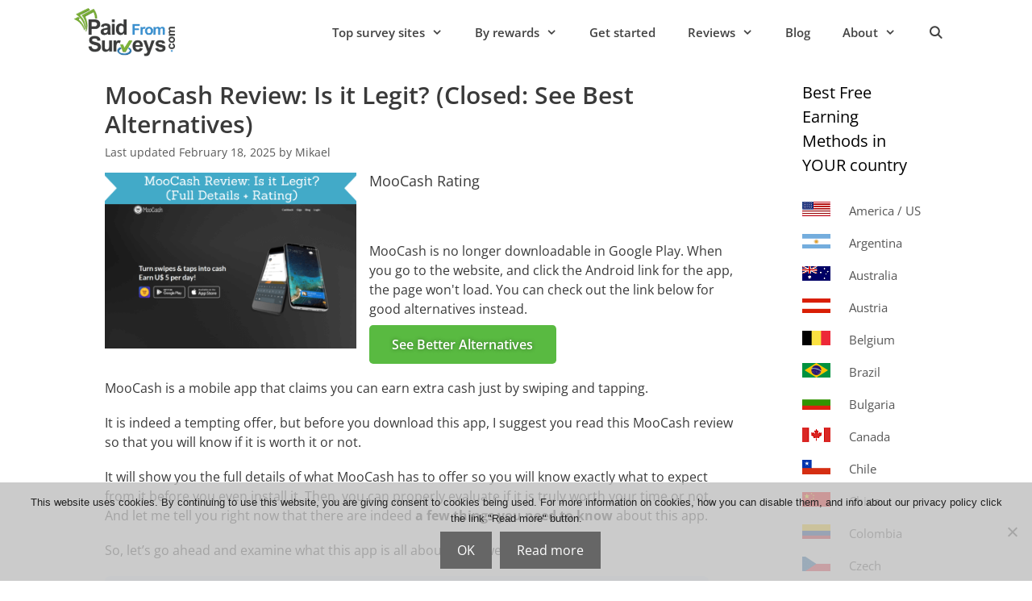

--- FILE ---
content_type: text/html; charset=UTF-8
request_url: https://paidfromsurveys.com/moocash-review
body_size: 42866
content:
<!DOCTYPE html>
<html lang="en-US">
<head>
	<meta name="google-site-verification" content="oZX8GreLlNm59-AQdbdTVTI0jAPAK6PUSutalZmwQyo" />
	<meta charset="UTF-8">
	<link rel="profile" href="https://gmpg.org/xfn/11">
        <style>
        body,figure,h1,h2,html,li,p,ul{margin:0;padding:0;border:0}html{font-family:sans-serif;-webkit-text-size-adjust:100%;-ms-text-size-adjust:100%;-webkit-font-smoothing:antialiased;-moz-osx-font-smoothing:grayscale}main{display:block}html{box-sizing:border-box}*,::after,::before{box-sizing:inherit}button,input{font-family:inherit;font-size:100%;margin:0}[type=search]{-webkit-appearance:textfield;outline-offset:-2px}[type=search]::-webkit-search-decoration{-webkit-appearance:none}::-moz-focus-inner{border-style:none;padding:0}:-moz-focusring{outline:1px dotted ButtonText}body,button,input{font-family:-apple-system,system-ui,BlinkMacSystemFont,"Segoe UI",Helvetica,Arial,sans-serif,"Apple Color Emoji","Segoe UI Emoji","Segoe UI Symbol";font-weight:400;text-transform:none;font-size:17px;line-height:1.5}p{margin-bottom:1.5em}h1,h2{font-family:inherit;font-size:100%;font-style:inherit;font-weight:inherit}h1{font-size:42px;margin-bottom:20px;line-height:1.2em;font-weight:400;text-transform:none}h2{font-size:35px;margin-bottom:20px;line-height:1.2em;font-weight:400;text-transform:none}ul{margin:0 0 1.5em 3em}ul{list-style:disc}li>ul{margin-bottom:0;margin-left:1.5em}strong{font-weight:700}em,i{font-style:italic}figure{margin:0}img{height:auto;max-width:100%}button{background:#55555e;color:#fff;border:1px solid transparent;-webkit-appearance:button;padding:10px 20px}input[type=search]{border:1px solid;border-radius:0;padding:10px 15px;max-width:100%}a,a:visited{text-decoration:none}.button{padding:10px 20px;display:inline-block}.alignleft{float:left;margin-right:1.5em}.alignright{float:right;margin-left:1.5em}.size-full{max-width:100%;height:auto}.screen-reader-text{border:0;clip:rect(1px,1px,1px,1px);-webkit-clip-path:inset(50%);clip-path:inset(50%);height:1px;margin:-1px;overflow:hidden;padding:0;position:absolute!important;width:1px;word-wrap:normal!important}.main-navigation{z-index:100;padding:0;clear:both;display:block}.main-navigation a{display:block;text-decoration:none;font-weight:400;text-transform:none;font-size:15px}.main-navigation ul{list-style:none;margin:0;padding-left:0}.main-navigation .main-nav ul li a{padding-left:20px;padding-right:20px;line-height:60px}.inside-navigation{position:relative}.main-navigation .inside-navigation{display:flex;align-items:center;flex-wrap:wrap;justify-content:space-between}.main-navigation .main-nav>ul{display:flex;flex-wrap:wrap;align-items:center}.main-navigation li{position:relative}.main-navigation .menu-bar-items{display:flex;align-items:center;font-size:15px}.main-navigation .menu-bar-items a{color:inherit}.main-navigation .menu-bar-item{position:relative}.main-navigation .menu-bar-item.search-item{z-index:20}.main-navigation .menu-bar-item>a{padding-left:20px;padding-right:20px;line-height:60px}.main-navigation ul ul{display:block;box-shadow:1px 1px 0 rgba(0,0,0,.1);float:left;position:absolute;left:-99999px;opacity:0;z-index:99999;width:200px;text-align:left;top:auto;height:0;overflow:hidden}.main-navigation ul ul a{display:block}.main-navigation ul ul li{width:100%}.main-navigation .main-nav ul ul li a{line-height:normal;padding:10px 20px;font-size:14px}.main-navigation .main-nav ul li.menu-item-has-children>a{padding-right:0;position:relative}.menu-item-has-children .dropdown-menu-toggle{display:inline-block;height:100%;clear:both;padding-right:20px;padding-left:10px}.site-header{position:relative}.inside-header{padding:20px 40px}.site-logo{display:inline-block;max-width:100%}.site-header .header-image{vertical-align:middle}.inside-header{display:flex;align-items:center}.nav-float-right #site-navigation{margin-left:auto}.byline,.single .byline{display:inline}.entry-content:not(:first-child){margin-top:2em}.entry-header,.site-content{word-wrap:break-word}.entry-title{margin-bottom:0}.entry-meta{font-size:85%;margin-top:.5em;line-height:1.5}.widget-area .widget{padding:40px}.sidebar .widget :last-child{margin-bottom:0}.widget-title{margin-bottom:30px;font-size:20px;line-height:1.5;font-weight:400;text-transform:none}.site-content{display:flex}.grid-container{margin-left:auto;margin-right:auto;max-width:1200px}.sidebar .widget,.site-main>*{margin-bottom:20px}.separate-containers .inside-article{padding:40px}.separate-containers .site-main{margin:20px}.separate-containers.right-sidebar .site-main{margin-left:0}.separate-containers .inside-right-sidebar{margin-top:20px;margin-bottom:20px}.container.grid-container{width:auto}.menu-toggle{display:none}.menu-toggle{padding:0 20px;line-height:60px;margin:0;font-weight:400;text-transform:none;font-size:15px}button.menu-toggle{background-color:transparent;flex-grow:1;border:0;text-align:center}.has-menu-bar-items button.menu-toggle{flex-grow:0}.mobile-menu-control-wrapper{display:none;margin-left:auto;align-items:center}@media (max-width:768px){.inside-header{flex-direction:column;text-align:center}.site-content{flex-direction:column}.container .site-content .content-area{width:auto}.is-right-sidebar.sidebar{width:auto;order:initial}#main{margin-left:0;margin-right:0}body:not(.no-sidebar) #main{margin-bottom:0}.alignleft,.alignright{float:none;display:block;margin-left:auto;margin-right:auto}.entry-meta{font-size:inherit}.entry-meta a{line-height:1.8em}}:root{--wp-admin-theme-color:#007cba;--wp-admin-theme-color-darker-10:#006ba1;--wp-admin-theme-color-darker-20:#005a87}.wp-block-image{margin-bottom:1em}.wp-block-image img{max-width:100%}.wp-block-image .alignright{display:table}.wp-block-image .alignright{float:right;margin:.5em 0 .5em 1em}@media (max-width:767px){img{margin-bottom:5px}}.review-container{display:flex;justify-content:space-between}@media (max-width:768px){.review-container{flex-direction:column}}.review-container+.entry-content:not(:first-child){margin-top:10px}.has-inline-mobile-toggle .mobile-menu-control-wrapper{display:none}@media (max-width:768px){.main-navigation ul, .gen-sidebar-nav, .main-navigation:not(.slideout-navigation):not(.toggled) .main-nav>ul, .has-inline-mobile-toggle #site-navigation .inside-navigation>*:not(.navigation-search):not(.main-nav){display:none}.main-navigation{display: none}}.entry-content .gb-button-wrapper{justify-content: center;}.gb-button-wrapper a.gb-button-9bbd64be, .gb-button-wrapper a.gb-button-9bbd64be:visited {
    background-color: #3cc05f;
    color: #fff;
    font-family: Montserrat,sans-serif;
    font-size: 22px;
    padding: 17px 50px;
    border-radius: 15px;
    margin: 0 0 20px;
    border-width: 2px;
    border-style: solid;
    border-color: #33ad58;
    display: inline-flex;
    align-items: center;
}
.category-top-posts .entry-content .gb-button-wrapper{justify-content: flex-start;}
.review-container .first-column {
    width: 40%;
}
.review-container .second-column {
    width: 58%;
}
.grid-40.tablet-grid-50.mobile-grid-100.first-column, .grid-60.tablet-grid-50.mobile-grid-100.second-column {
    margin-top: 15px;
}
.review_description {
    margin: 20px 0;
}
.review_join_button {
    margin-bottom: 20px;
}
.custom-join-button {
    color: #ffffff !important;
    font-weight: 600;
    font-style: normal;
    letter-spacing: 0em;
    border-radius: .3em;
    padding: .8em 1.8em;
    background: #59ba41;
    border-color: transparent;
    box-shadow: 0 0em 0em rgba(0,0,0,.2);
    text-shadow: 0em 0em 0.3em rgba(0,0,0,.4);
}
div.field_type-star_rating_field ul.star-rating {
    list-style: none;
    padding: 0;
    font-size: 16px;
    cursor: pointer;
	color: #fcc966;
	margin: 0;
}
@media (max-width:767px){
	.review-container .first-column, .review-container .second-column {
    	width: 100%;
	}
}
div.field_type-star_rating_field ul.star-rating li {
    line-height: 1.6em;
    float: left;
    padding-right: 5px;
}
.navigation-search {
    position: absolute;
    left: -99999px;
    pointer-events: none;
    visibility: hidden;
    z-index: 20;
    width: 100%;
    top: 0;
    transition: opacity 100ms ease-in-out;
    opacity: 0;
}
@media (max-width:768px){}
body{background-color:#ffffff;color:#3a3a3a;}a{color:#3498db;}a:visited{color:#3498db;}a:hover, a:focus, a:active{color:#0d88db;}.grid-container{max-width:1100px;}.wp-block-group__inner-container{max-width:1100px;margin-left:auto;margin-right:auto;}.site-header .header-image{width:200px;}.navigation-search{position:absolute;left:-99999px;pointer-events:none;visibility:hidden;z-index:20;width:100%;top:0;transition:opacity 100ms ease-in-out;opacity:0;}.navigation-search.nav-search-active{left:0;right:0;pointer-events:auto;visibility:visible;opacity:1;}.navigation-search input[type="search"]{outline:0;border:0;vertical-align:bottom;line-height:1;opacity:0.9;width:100%;z-index:20;border-radius:0;-webkit-appearance:none;height:60px;}.navigation-search input::-ms-clear{display:none;width:0;height:0;}.navigation-search input::-ms-reveal{display:none;width:0;height:0;}.navigation-search input::-webkit-search-decoration, .navigation-search input::-webkit-search-cancel-button, .navigation-search input::-webkit-search-results-button, .navigation-search input::-webkit-search-results-decoration{display:none;}.gen-sidebar-nav .navigation-search{top:auto;bottom:0;}body, button, input, select, textarea{font-family:"Open Sans", sans-serif;font-size:16px;}body{line-height:1.5;}p{margin-bottom:1.2em;}.entry-content > [class*="wp-block-"]:not(:last-child){margin-bottom:1.2em;}.main-title{font-size:45px;}.main-navigation a, .menu-toggle{font-weight:600;}.main-navigation .main-nav ul ul li a{font-size:14px;}.sidebar .widget, .footer-widgets .widget{font-size:15px;}h1{font-weight:400;font-size:30px;}h2{font-weight:400;font-size:25px;}h3{font-weight:400;font-size:18px;}h4{font-size:inherit;}h5{font-size:inherit;}@media (max-width:768px){.main-title{font-size:30px;}h1{font-size:30px;}h2{font-size:25px;}}.top-bar{background-color:#636363;color:#ffffff;}.top-bar a{color:#ffffff;}.top-bar a:hover{color:#303030;}.site-header{background-color:#ffffff;color:#3a3a3a;}.site-header a{color:#3a3a3a;}.main-title a,.main-title a:hover{color:#3a3a3a;}.site-description{color:#757575;}.mobile-menu-control-wrapper .menu-toggle,.mobile-menu-control-wrapper .menu-toggle:hover,.mobile-menu-control-wrapper .menu-toggle:focus,.has-inline-mobile-toggle #site-navigation.toggled{background-color:rgba(0, 0, 0, 0.02);}.main-navigation,.main-navigation ul ul{background-color:#ffffff;}.main-navigation .main-nav ul li a,.menu-toggle, .main-navigation .menu-bar-items{/*! color:#424242; */}.main-navigation .main-nav ul li:hover > a,.main-navigation .main-nav ul li:focus > a, .main-navigation .main-nav ul li.sfHover > a, .main-navigation .menu-bar-item:hover > a, .main-navigation .menu-bar-item.sfHover > a{color:#424242;background-color:#ffffff;}button.menu-toggle:hover,button.menu-toggle:focus{color:#424242;}.main-navigation .main-nav ul li[class*="current-menu-"] > a{color:#ffffff;background-color:#3f3f3f;}.main-navigation .main-nav ul li[class*="current-menu-"] > a:hover,.main-navigation .main-nav ul li[class*="current-menu-"].sfHover > a{color:#ffffff;background-color:#3f3f3f;}.navigation-search input[type="search"],.navigation-search input[type="search"]:active, .navigation-search input[type="search"]:focus, .main-navigation .main-nav ul li.search-item.active > a, .main-navigation .menu-bar-items .search-item.active > a{color:#424242;background-color:#ffffff;}.main-navigation ul ul{background-color:#ffffff;}.main-navigation .main-nav ul ul li a{color:#424242;}.main-navigation .main-nav ul ul li:hover > a,.main-navigation .main-nav ul ul li:focus > a,.main-navigation .main-nav ul ul li.sfHover > a{color:#ffffff;background-color:#4f4f4f;}.main-navigation .main-nav ul ul li[class*="current-menu-"] > a{color:#ffffff;background-color:#ffffff;}.main-navigation .main-nav ul ul li[class*="current-menu-"] > a:hover,.main-navigation .main-nav ul ul li[class*="current-menu-"].sfHover > a{color:#ffffff;background-color:#ffffff;}.separate-containers .inside-article, .separate-containers .comments-area, .separate-containers .page-header, .one-container .container, .separate-containers .paging-navigation, .inside-page-header{background-color:#ffffff;}.entry-title a{color:#2d2d2d;}.entry-meta{color:#595959;}.entry-meta a{color:#595959;}.entry-meta a:hover{color:#1e73be;}.sidebar .widget{background-color:#ffffff;}.sidebar .widget a{color:#565656;}.sidebar .widget .widget-title{color:#000000;}.footer-widgets{background-color:#ffffff;}.footer-widgets .widget-title{color:#000000;}.site-info{color:#ffffff;background-color:#222222;}.site-info a{color:#ffffff;}.site-info a:hover{color:#606060;}.footer-bar .widget_nav_menu .current-menu-item a{color:#606060;}input[type="text"],input[type="email"],input[type="url"],input[type="password"],input[type="search"],input[type="tel"],input[type="number"],textarea,select{color:#666666;background-color:#fafafa;border-color:#cccccc;}input[type="text"]:focus,input[type="email"]:focus,input[type="url"]:focus,input[type="password"]:focus,input[type="search"]:focus,input[type="tel"]:focus,input[type="number"]:focus,textarea:focus,select:focus{color:#666666;background-color:#ffffff;border-color:#bfbfbf;}button,html input[type="button"],input[type="reset"],input[type="submit"],a.button,a.wp-block-button__link:not(.has-background){color:#ffffff;background-color:#666666;}button:hover,html input[type="button"]:hover,input[type="reset"]:hover,input[type="submit"]:hover,a.button:hover,button:focus,html input[type="button"]:focus,input[type="reset"]:focus,input[type="submit"]:focus,a.button:focus,a.wp-block-button__link:not(.has-background):active,a.wp-block-button__link:not(.has-background):focus,a.wp-block-button__link:not(.has-background):hover{color:#ffffff;background-color:#3f3f3f;}a.generate-back-to-top{background-color:rgba( 0,0,0,0.4 );color:#ffffff;}a.generate-back-to-top:hover,a.generate-back-to-top:focus{background-color:rgba( 0,0,0,0.6 );color:#ffffff;}@media (max-width: 768px){.main-navigation .menu-bar-item:hover > a, .main-navigation .menu-bar-item.sfHover > a{background:none;color:#424242;}}.inside-top-bar{padding:10px;}.inside-top-bar.grid-container{max-width:1120px;}.inside-header{padding:10px 40px 10px 40px;}.inside-header.grid-container{max-width:1180px;}.separate-containers .inside-article, .separate-containers .comments-area, .separate-containers .page-header, .separate-containers .paging-navigation, .one-container .site-content, .inside-page-header, .wp-block-group__inner-container{padding:0px 40px 40px 40px;}.separate-containers .paging-navigation{padding-top:20px;padding-bottom:20px;}.entry-content .alignwide, body:not(.no-sidebar) .entry-content .alignfull{margin-left:-40px;width:calc(100% + 80px);max-width:calc(100% + 80px);}.rtl .menu-item-has-children .dropdown-menu-toggle{padding-left:20px;}.rtl .main-navigation .main-nav ul li.menu-item-has-children > a{padding-right:20px;}.widget-area .widget{padding:0px 40px 40px 25px;}.footer-widgets-container.grid-container{max-width:1180px;}.inside-site-info{padding:20px;}.inside-site-info.grid-container{max-width:1140px;}@media (max-width:768px){.separate-containers .inside-article, .separate-containers .comments-area, .separate-containers .page-header, .separate-containers .paging-navigation, .one-container .site-content, .inside-page-header, .wp-block-group__inner-container{padding:0px 30px 30px 30px;}.inside-site-info{padding-right:10px;padding-left:10px;}.entry-content .alignwide, body:not(.no-sidebar) .entry-content .alignfull{margin-left:-30px;width:calc(100% + 60px);max-width:calc(100% + 60px);}.one-container .site-main .paging-navigation{margin-bottom:20px;}}.is-right-sidebar{width:20%;}.is-left-sidebar{width:25%;}.site-content .content-area{width:80%;}@media (max-width: 768px){.main-navigation .menu-toggle,.sidebar-nav-mobile:not(#sticky-placeholder){display:block;}.main-navigation ul,.gen-sidebar-nav,.main-navigation:not(.slideout-navigation):not(.toggled) .main-nav > ul,.has-inline-mobile-toggle #site-navigation .inside-navigation > *:not(.navigation-search):not(.main-nav){display:none;}.nav-align-right .inside-navigation,.nav-align-center .inside-navigation{justify-content:space-between;}.has-inline-mobile-toggle .mobile-menu-control-wrapper{display:flex;flex-wrap:wrap;}.has-inline-mobile-toggle .inside-header{flex-direction:row;text-align:left;flex-wrap:wrap;}.has-inline-mobile-toggle .header-widget,.has-inline-mobile-toggle #site-navigation{flex-basis:100%;}.nav-float-left .has-inline-mobile-toggle #site-navigation{order:10;}}
.navigation-branding .main-title{font-weight:bold;text-transform:none;font-size:45px;}@media (max-width: 768px){.navigation-branding .main-title{font-size:30px;}}
.main-navigation .main-nav ul li a,.menu-toggle,.main-navigation .mobile-bar-items a{transition: line-height 300ms ease}.main-navigation.toggled .main-nav > ul{background-color: #ffffff}.sticky-enabled .gen-sidebar-nav.is_stuck .main-navigation {margin-bottom: 0px;}.sticky-enabled .gen-sidebar-nav.is_stuck {z-index: 500;}.sticky-enabled .main-navigation.is_stuck {box-shadow: 0 2px 2px -2px rgba(0, 0, 0, .2);}.navigation-stick:not(.gen-sidebar-nav) {left: 0;right: 0;width: 100% !important;}@media (max-width: 768px){#sticky-placeholder{height:0;overflow:hidden;}.has-inline-mobile-toggle #site-navigation.toggled{margin-top:0;}.has-inline-mobile-menu #site-navigation.toggled .main-nav > ul{top:1.5em;}}.nav-float-right .navigation-stick {width: 100% !important;left: 0;}.nav-float-right .navigation-stick .navigation-branding {margin-right: auto;}.main-navigation.has-sticky-branding:not(.grid-container) .inside-navigation:not(.grid-container) .navigation-branding{margin-left: 10px;}
.post-image:not(:first-child), .page-content:not(:first-child), .entry-content:not(:first-child), .entry-summary:not(:first-child), footer.entry-meta{margin-top:1.5em;}.post-image-above-header .inside-article div.featured-image, .post-image-above-header .inside-article div.post-image{margin-bottom:1.5em;}
        </style>
      	<meta name="viewport" content="width=device-width, initial-scale=1"><title>MooCash Review: Is it Legit? (Closed: See Best Alternatives)</title><link rel="preload" href="https://paidfromsurveys.com/wp-content/uploads/2020/06/cropped-paidfromsurveys-header-logo.png" as="image" fetchpriority="high"><link rel="preload" href="https://paidfromsurveys.com/wp-content/uploads/2023/11/moocash-review-header.png" as="image" fetchpriority="high"><link rel="preload" href="https://paidfromsurveys.com/wp-content/themes/generatepress/assets/fonts/generatepress.woff2" as="font" type="font/woff2" crossorigin fetchpriority="high"><link rel="preload" href="https://paidfromsurveys.com/cf-fonts/s/open-sans/5.0.20/latin/600/normal.woff2" as="font" type="font/woff2" crossorigin fetchpriority="high"><link rel="preload" href="https://paidfromsurveys.com/cf-fonts/s/open-sans/5.0.20/latin/400/normal.woff2" as="font" type="font/woff2" crossorigin fetchpriority="high"><link rel="preload" href="https://paidfromsurveys.com/cf-fonts/s/open-sans/5.0.20/latin/700/normal.woff2" as="font" type="font/woff2" crossorigin fetchpriority="high"><link rel="preload" href="https://paidfromsurveys.com/cf-fonts/s/open-sans/5.0.20/latin/400/italic.woff2" as="font" type="font/woff2" crossorigin fetchpriority="high"><style id="perfmatters-used-css">.comment-content a{word-wrap:break-word;}.bypostauthor{display:block;}.comment,.comment-list{list-style-type:none;padding:0;margin:0;}.comment-author-info{display:inline-block;vertical-align:middle;}.comment-meta .avatar{float:left;margin-right:10px;border-radius:50%;}.comment-author cite{font-style:normal;font-weight:700;}.entry-meta.comment-metadata{margin-top:0;}.comment-content{margin-top:1.5em;}.comment-respond{margin-top:0;}.comment-form>.form-submit{margin-bottom:0;}.comment-form input,.comment-form-comment{margin-bottom:10px;}.comment-form-comment textarea{resize:vertical;}.comment-form #author,.comment-form #email,.comment-form #url{display:block;}.comment-body{padding:30px 0;}.comment-content{padding:30px;border:1px solid rgba(0,0,0,.05);}.depth-1.parent>.children{border-bottom:1px solid rgba(0,0,0,.05);}.comment .children{padding-left:30px;margin-top:-30px;border-left:1px solid rgba(0,0,0,.05);}.comment-content p:last-child{margin-bottom:0;}.comment-list>.comment:first-child{padding-top:0;margin-top:0;border-top:0;}ol.comment-list{margin-bottom:1.5em;}.comment-content .reply{font-size:85%;}#cancel-comment-reply-link{padding-left:10px;}.footer-bar-active .footer-bar .widget{padding:0;}.footer-bar .widget_nav_menu>div>ul{display:flex;align-items:center;flex-wrap:wrap;}.footer-bar .widget_nav_menu li{margin:0 10px;padding:0;}.footer-bar .widget_nav_menu li:first-child{margin-left:0;}.footer-bar .widget_nav_menu li:last-child{margin-right:0;}.footer-bar .widget_nav_menu li ul{display:none;}.footer-bar .textwidget p:last-child{margin:0;}.footer-bar .widget-title{display:none;}.footer-bar-align-right .copyright-bar{order:-20;margin-right:auto;}.site-footer:not(.footer-bar-active) .copyright-bar{margin:0 auto;}@media (max-width:768px){.footer-bar-active .inside-site-info{flex-direction:column;}.footer-bar-active .footer-bar{margin-bottom:10px;}.footer-bar .widget_nav_menu>div>ul{justify-content:center;}.footer-bar .widget_nav_menu li{padding:5px 0;}.footer-bar .widget_nav_menu li:first-child{margin-left:10px;}.footer-bar .widget_nav_menu li:last-child{margin-right:10px;}.footer-bar-align-right .copyright-bar{order:unset;margin-right:0;}}@font-face{font-family:GeneratePress;src:url("https://paidfromsurveys.com/wp-content/themes/generatepress/assets/css/components/../../fonts/generatepress.eot");src:url("https://paidfromsurveys.com/wp-content/themes/generatepress/assets/css/components/../../fonts/generatepress.eot#iefix") format("embedded-opentype"),url("https://paidfromsurveys.com/wp-content/themes/generatepress/assets/css/components/../../fonts/generatepress.woff2") format("woff2"),url("https://paidfromsurveys.com/wp-content/themes/generatepress/assets/css/components/../../fonts/generatepress.woff") format("woff"),url("https://paidfromsurveys.com/wp-content/themes/generatepress/assets/css/components/../../fonts/generatepress.ttf") format("truetype"),url("https://paidfromsurveys.com/wp-content/themes/generatepress/assets/css/components/../../fonts/generatepress.svg#GeneratePress") format("svg");font-weight:400;font-style:normal;}.cat-links:before,.comments-link:before,.dropdown-menu-toggle:before,.generate-back-to-top:before,.menu-toggle:before,.nav-next .next:before,.nav-previous .prev:before,.search-form .search-submit:before,.search-item a:before,.tags-links:before{-moz-osx-font-smoothing:grayscale;-webkit-font-smoothing:antialiased;font-style:normal;font-variant:normal;text-rendering:auto;line-height:1;}.cat-links:before,.comments-link:before,.nav-next .next:before,.nav-previous .prev:before,.tags-links:before{opacity:.7;}.menu-toggle:before{content:"";font-family:GeneratePress;width:1.28571429em;text-align:center;display:inline-block;}.search-item a:before{content:"";font-family:GeneratePress;width:1.28571429em;text-align:center;display:inline-block;}.widget .search-form button:before{content:"";font-family:GeneratePress;}.dropdown-menu-toggle:before{content:"";font-family:GeneratePress;display:inline-block;width:.8em;text-align:left;}nav:not(.toggled) ul ul .dropdown-menu-toggle:before{text-align:right;}.dropdown-hover nav:not(.toggled) ul ul .dropdown-menu-toggle:before{content:"";}.entry-header .cat-links:before,.entry-header .comments-link:before,.entry-header .tags-links:before{display:none;}.cat-links:before,.comments-link:before,.nav-next .next:before,.nav-previous .prev:before,.tags-links:before{font-family:GeneratePress;text-decoration:inherit;position:relative;margin-right:.6em;width:13px;text-align:center;display:inline-block;}.cat-links:before{content:"";}.dropdown-hover .inside-right-sidebar .dropdown-menu-toggle:before,.dropdown-hover.both-right .inside-left-sidebar .dropdown-menu-toggle:before{content:"";}.custom-join-button{color:#fff !important;font-weight:600;font-style:normal;letter-spacing:0em;border-radius:.3em;padding:.8em 1.8em;background:#59ba41;border-color:transparent;box-shadow:0 0em 0em rgba(0,0,0,.2);text-shadow:0em 0em .3em rgba(0,0,0,.4);}.custom-join-button:hover{color:#fff !important;background:#4c9e37;border-color:transparent;box-shadow:0 0em 0em rgba(0,0,0,.2);}div.field_type-star_rating_field ul.star-rating{color:#fcc966;margin:0;}div.field_type-star_rating_field ul.star-rating li i{font-size:26px;cursor:default !important;}@media (min-width: 768px){.grid-40.tablet-grid-50.mobile-grid-100.first-column,.grid-60.tablet-grid-50.mobile-grid-100.second-column{margin-top:15px;}.review_description{margin:20px 0;}.review_join_button{margin-bottom:20px;}}@media (max-width: 767px){.grid-40.tablet-grid-50.mobile-grid-100.first-column{margin-top:15px;}img{margin-bottom:5px;}.grid-40.tablet-grid-50.mobile-grid-100.first-column,.grid-60.tablet-grid-50.mobile-grid-100.second-column{margin-top:10px;}.review_post_title{margin-top:0px;text-align:left;}.review_rating{display:block;text-align:center;}.review_description{margin:20px 0;}.review_join_button{margin-bottom:5px;}}.review-container{display:flex;justify-content:space-between;}.review-container .first-column{width:40%;}.review-container .second-column{width:58%;}@media (max-width: 768px){.review-container{flex-direction:column;}.review-container .first-column,.review-container .second-column{width:100%;}}.review-container + .entry-content:not(:first-child){margin-top:10px;}@keyframes spin{0%{transform:rotate(0);}100%{transform:rotate(360deg);}}div.field_type-star_rating_field{clear:both;}div.field_type-star_rating_field ul.star-rating{list-style:none;padding:0;font-size:16px;cursor:pointer;}div.field_type-star_rating_field ul.star-rating li{line-height:1.6em;float:left;padding-right:5px;}div.field_type-star_rating_field ul.star-rating li i{cursor:pointer;}</style>
<meta name="dc.title" content="MooCash Review: Is it Legit? (Closed: See Best Alternatives)">
<meta name="dc.description" content="Is MooCash legit or a scam? This MooCash review will show you the full details so you will know if it is worth it or not.">
<meta name="dc.relation" content="https://paidfromsurveys.com/moocash-review">
<meta name="dc.source" content="https://paidfromsurveys.com">
<meta name="dc.language" content="en_US">
<meta name="description" content="Is MooCash legit or a scam? This MooCash review will show you the full details so you will know if it is worth it or not.">
<meta name="robots" content="index, follow, max-snippet:-1, max-image-preview:large, max-video-preview:-1">
<link rel="canonical" href="https://paidfromsurveys.com/moocash-review">
<meta property="og:url" content="https://paidfromsurveys.com/moocash-review">
<meta property="og:site_name" content="PaidFromSurveys.com">
<meta property="og:locale" content="en_US">
<meta property="og:type" content="article">
<meta property="article:author" content="https://www.facebook.com/paidsurveysandmore/">
<meta property="article:publisher" content="https://www.facebook.com/paidsurveysandmore/">
<meta property="article:section" content="GPT Apps">
<meta property="og:title" content="MooCash Review: Is it Legit? (Closed: See Best Alternatives)">
<meta property="og:description" content="Is MooCash legit or a scam? This MooCash review will show you the full details so you will know if it is worth it or not.">
<meta property="og:image" content="https://paidfromsurveys.com/wp-content/uploads/2023/11/moocash-review-facebook-header.png">
<meta property="og:image:secure_url" content="https://paidfromsurveys.com/wp-content/uploads/2023/11/moocash-review-facebook-header.png">
<meta property="og:image:width" content="476">
<meta property="og:image:height" content="249">
<meta property="og:image:alt" content="moocash review facebook header">
<meta name="twitter:card" content="summary">
<meta name="twitter:site" content="@https://x.com/ORGEarnWithMike">
<meta name="twitter:creator" content="@https://x.com/ORGEarnWithMike">
<meta name="twitter:title" content="MooCash Review: Is it Legit? (Closed: See Best Alternatives)">
<meta name="twitter:description" content="Is MooCash legit or a scam? This MooCash review will show you the full details so you will know if it is worth it or not.">
<meta name="twitter:image" content="https://paidfromsurveys.com/wp-content/uploads/2023/11/moocash-review-header.png">


<link rel="alternate" type="application/rss+xml" title="PaidFromSurveys.com &raquo; Feed" href="https://paidfromsurveys.com/feed" />
<link rel="alternate" type="application/rss+xml" title="PaidFromSurveys.com &raquo; Comments Feed" href="https://paidfromsurveys.com/comments/feed" />
<script type="application/ld+json">{"@context":"https:\/\/schema.org\/","@type":"Review","itemReviewed":{"@type":"Organization","name":"MooCash","author":"Mikael"},"reviewRating":{"@type":"Rating","ratingValue":"1.5"},"author":{"@type":"Person","name":"Mikael"}}</script>
			
		<link rel="alternate" type="application/rss+xml" title="PaidFromSurveys.com &raquo; MooCash Review: Is it Legit? (Closed: See Best Alternatives) Comments Feed" href="https://paidfromsurveys.com/moocash-review/feed" />
<link rel="alternate" title="oEmbed (JSON)" type="application/json+oembed" href="https://paidfromsurveys.com/wp-json/oembed/1.0/embed?url=https%3A%2F%2Fpaidfromsurveys.com%2Fmoocash-review" />
<link rel="alternate" title="oEmbed (XML)" type="text/xml+oembed" href="https://paidfromsurveys.com/wp-json/oembed/1.0/embed?url=https%3A%2F%2Fpaidfromsurveys.com%2Fmoocash-review&#038;format=xml" />
<style id='wp-img-auto-sizes-contain-inline-css'>
img:is([sizes=auto i],[sizes^="auto," i]){contain-intrinsic-size:3000px 1500px}
/*# sourceURL=wp-img-auto-sizes-contain-inline-css */
</style>
<style type="text/css">@font-face {font-family:Open Sans;font-style:normal;font-weight:300;src:url(/cf-fonts/s/open-sans/5.0.20/cyrillic/300/normal.woff2);unicode-range:U+0301,U+0400-045F,U+0490-0491,U+04B0-04B1,U+2116;font-display:swap;}@font-face {font-family:Open Sans;font-style:normal;font-weight:300;src:url(/cf-fonts/s/open-sans/5.0.20/latin-ext/300/normal.woff2);unicode-range:U+0100-02AF,U+0304,U+0308,U+0329,U+1E00-1E9F,U+1EF2-1EFF,U+2020,U+20A0-20AB,U+20AD-20CF,U+2113,U+2C60-2C7F,U+A720-A7FF;font-display:swap;}@font-face {font-family:Open Sans;font-style:normal;font-weight:300;src:url(/cf-fonts/s/open-sans/5.0.20/cyrillic-ext/300/normal.woff2);unicode-range:U+0460-052F,U+1C80-1C88,U+20B4,U+2DE0-2DFF,U+A640-A69F,U+FE2E-FE2F;font-display:swap;}@font-face {font-family:Open Sans;font-style:normal;font-weight:300;src:url(/cf-fonts/s/open-sans/5.0.20/latin/300/normal.woff2);unicode-range:U+0000-00FF,U+0131,U+0152-0153,U+02BB-02BC,U+02C6,U+02DA,U+02DC,U+0304,U+0308,U+0329,U+2000-206F,U+2074,U+20AC,U+2122,U+2191,U+2193,U+2212,U+2215,U+FEFF,U+FFFD;font-display:swap;}@font-face {font-family:Open Sans;font-style:normal;font-weight:300;src:url(/cf-fonts/s/open-sans/5.0.20/vietnamese/300/normal.woff2);unicode-range:U+0102-0103,U+0110-0111,U+0128-0129,U+0168-0169,U+01A0-01A1,U+01AF-01B0,U+0300-0301,U+0303-0304,U+0308-0309,U+0323,U+0329,U+1EA0-1EF9,U+20AB;font-display:swap;}@font-face {font-family:Open Sans;font-style:normal;font-weight:300;src:url(/cf-fonts/s/open-sans/5.0.20/greek/300/normal.woff2);unicode-range:U+0370-03FF;font-display:swap;}@font-face {font-family:Open Sans;font-style:normal;font-weight:300;src:url(/cf-fonts/s/open-sans/5.0.20/hebrew/300/normal.woff2);unicode-range:U+0590-05FF,U+200C-2010,U+20AA,U+25CC,U+FB1D-FB4F;font-display:swap;}@font-face {font-family:Open Sans;font-style:normal;font-weight:300;src:url(/cf-fonts/s/open-sans/5.0.20/greek-ext/300/normal.woff2);unicode-range:U+1F00-1FFF;font-display:swap;}@font-face {font-family:Open Sans;font-style:italic;font-weight:300;src:url(/cf-fonts/s/open-sans/5.0.20/cyrillic/300/italic.woff2);unicode-range:U+0301,U+0400-045F,U+0490-0491,U+04B0-04B1,U+2116;font-display:swap;}@font-face {font-family:Open Sans;font-style:italic;font-weight:300;src:url(/cf-fonts/s/open-sans/5.0.20/cyrillic-ext/300/italic.woff2);unicode-range:U+0460-052F,U+1C80-1C88,U+20B4,U+2DE0-2DFF,U+A640-A69F,U+FE2E-FE2F;font-display:swap;}@font-face {font-family:Open Sans;font-style:italic;font-weight:300;src:url(/cf-fonts/s/open-sans/5.0.20/hebrew/300/italic.woff2);unicode-range:U+0590-05FF,U+200C-2010,U+20AA,U+25CC,U+FB1D-FB4F;font-display:swap;}@font-face {font-family:Open Sans;font-style:italic;font-weight:300;src:url(/cf-fonts/s/open-sans/5.0.20/greek-ext/300/italic.woff2);unicode-range:U+1F00-1FFF;font-display:swap;}@font-face {font-family:Open Sans;font-style:italic;font-weight:300;src:url(/cf-fonts/s/open-sans/5.0.20/vietnamese/300/italic.woff2);unicode-range:U+0102-0103,U+0110-0111,U+0128-0129,U+0168-0169,U+01A0-01A1,U+01AF-01B0,U+0300-0301,U+0303-0304,U+0308-0309,U+0323,U+0329,U+1EA0-1EF9,U+20AB;font-display:swap;}@font-face {font-family:Open Sans;font-style:italic;font-weight:300;src:url(/cf-fonts/s/open-sans/5.0.20/latin-ext/300/italic.woff2);unicode-range:U+0100-02AF,U+0304,U+0308,U+0329,U+1E00-1E9F,U+1EF2-1EFF,U+2020,U+20A0-20AB,U+20AD-20CF,U+2113,U+2C60-2C7F,U+A720-A7FF;font-display:swap;}@font-face {font-family:Open Sans;font-style:italic;font-weight:300;src:url(/cf-fonts/s/open-sans/5.0.20/greek/300/italic.woff2);unicode-range:U+0370-03FF;font-display:swap;}@font-face {font-family:Open Sans;font-style:italic;font-weight:300;src:url(/cf-fonts/s/open-sans/5.0.20/latin/300/italic.woff2);unicode-range:U+0000-00FF,U+0131,U+0152-0153,U+02BB-02BC,U+02C6,U+02DA,U+02DC,U+0304,U+0308,U+0329,U+2000-206F,U+2074,U+20AC,U+2122,U+2191,U+2193,U+2212,U+2215,U+FEFF,U+FFFD;font-display:swap;}@font-face {font-family:Open Sans;font-style:normal;font-weight:400;src:url(/cf-fonts/s/open-sans/5.0.20/vietnamese/400/normal.woff2);unicode-range:U+0102-0103,U+0110-0111,U+0128-0129,U+0168-0169,U+01A0-01A1,U+01AF-01B0,U+0300-0301,U+0303-0304,U+0308-0309,U+0323,U+0329,U+1EA0-1EF9,U+20AB;font-display:swap;}@font-face {font-family:Open Sans;font-style:normal;font-weight:400;src:url(/cf-fonts/s/open-sans/5.0.20/latin-ext/400/normal.woff2);unicode-range:U+0100-02AF,U+0304,U+0308,U+0329,U+1E00-1E9F,U+1EF2-1EFF,U+2020,U+20A0-20AB,U+20AD-20CF,U+2113,U+2C60-2C7F,U+A720-A7FF;font-display:swap;}@font-face {font-family:Open Sans;font-style:normal;font-weight:400;src:url(/cf-fonts/s/open-sans/5.0.20/greek/400/normal.woff2);unicode-range:U+0370-03FF;font-display:swap;}@font-face {font-family:Open Sans;font-style:normal;font-weight:400;src:url(/cf-fonts/s/open-sans/5.0.20/greek-ext/400/normal.woff2);unicode-range:U+1F00-1FFF;font-display:swap;}@font-face {font-family:Open Sans;font-style:normal;font-weight:400;src:url(/cf-fonts/s/open-sans/5.0.20/cyrillic-ext/400/normal.woff2);unicode-range:U+0460-052F,U+1C80-1C88,U+20B4,U+2DE0-2DFF,U+A640-A69F,U+FE2E-FE2F;font-display:swap;}@font-face {font-family:Open Sans;font-style:normal;font-weight:400;src:url(/cf-fonts/s/open-sans/5.0.20/hebrew/400/normal.woff2);unicode-range:U+0590-05FF,U+200C-2010,U+20AA,U+25CC,U+FB1D-FB4F;font-display:swap;}@font-face {font-family:Open Sans;font-style:normal;font-weight:400;src:url(/cf-fonts/s/open-sans/5.0.20/latin/400/normal.woff2);unicode-range:U+0000-00FF,U+0131,U+0152-0153,U+02BB-02BC,U+02C6,U+02DA,U+02DC,U+0304,U+0308,U+0329,U+2000-206F,U+2074,U+20AC,U+2122,U+2191,U+2193,U+2212,U+2215,U+FEFF,U+FFFD;font-display:swap;}@font-face {font-family:Open Sans;font-style:normal;font-weight:400;src:url(/cf-fonts/s/open-sans/5.0.20/cyrillic/400/normal.woff2);unicode-range:U+0301,U+0400-045F,U+0490-0491,U+04B0-04B1,U+2116;font-display:swap;}@font-face {font-family:Open Sans;font-style:italic;font-weight:400;src:url(/cf-fonts/s/open-sans/5.0.20/greek-ext/400/italic.woff2);unicode-range:U+1F00-1FFF;font-display:swap;}@font-face {font-family:Open Sans;font-style:italic;font-weight:400;src:url(/cf-fonts/s/open-sans/5.0.20/latin-ext/400/italic.woff2);unicode-range:U+0100-02AF,U+0304,U+0308,U+0329,U+1E00-1E9F,U+1EF2-1EFF,U+2020,U+20A0-20AB,U+20AD-20CF,U+2113,U+2C60-2C7F,U+A720-A7FF;font-display:swap;}@font-face {font-family:Open Sans;font-style:italic;font-weight:400;src:url(/cf-fonts/s/open-sans/5.0.20/cyrillic-ext/400/italic.woff2);unicode-range:U+0460-052F,U+1C80-1C88,U+20B4,U+2DE0-2DFF,U+A640-A69F,U+FE2E-FE2F;font-display:swap;}@font-face {font-family:Open Sans;font-style:italic;font-weight:400;src:url(/cf-fonts/s/open-sans/5.0.20/latin/400/italic.woff2);unicode-range:U+0000-00FF,U+0131,U+0152-0153,U+02BB-02BC,U+02C6,U+02DA,U+02DC,U+0304,U+0308,U+0329,U+2000-206F,U+2074,U+20AC,U+2122,U+2191,U+2193,U+2212,U+2215,U+FEFF,U+FFFD;font-display:swap;}@font-face {font-family:Open Sans;font-style:italic;font-weight:400;src:url(/cf-fonts/s/open-sans/5.0.20/greek/400/italic.woff2);unicode-range:U+0370-03FF;font-display:swap;}@font-face {font-family:Open Sans;font-style:italic;font-weight:400;src:url(/cf-fonts/s/open-sans/5.0.20/cyrillic/400/italic.woff2);unicode-range:U+0301,U+0400-045F,U+0490-0491,U+04B0-04B1,U+2116;font-display:swap;}@font-face {font-family:Open Sans;font-style:italic;font-weight:400;src:url(/cf-fonts/s/open-sans/5.0.20/vietnamese/400/italic.woff2);unicode-range:U+0102-0103,U+0110-0111,U+0128-0129,U+0168-0169,U+01A0-01A1,U+01AF-01B0,U+0300-0301,U+0303-0304,U+0308-0309,U+0323,U+0329,U+1EA0-1EF9,U+20AB;font-display:swap;}@font-face {font-family:Open Sans;font-style:italic;font-weight:400;src:url(/cf-fonts/s/open-sans/5.0.20/hebrew/400/italic.woff2);unicode-range:U+0590-05FF,U+200C-2010,U+20AA,U+25CC,U+FB1D-FB4F;font-display:swap;}@font-face {font-family:Open Sans;font-style:normal;font-weight:600;src:url(/cf-fonts/s/open-sans/5.0.20/latin-ext/600/normal.woff2);unicode-range:U+0100-02AF,U+0304,U+0308,U+0329,U+1E00-1E9F,U+1EF2-1EFF,U+2020,U+20A0-20AB,U+20AD-20CF,U+2113,U+2C60-2C7F,U+A720-A7FF;font-display:swap;}@font-face {font-family:Open Sans;font-style:normal;font-weight:600;src:url(/cf-fonts/s/open-sans/5.0.20/vietnamese/600/normal.woff2);unicode-range:U+0102-0103,U+0110-0111,U+0128-0129,U+0168-0169,U+01A0-01A1,U+01AF-01B0,U+0300-0301,U+0303-0304,U+0308-0309,U+0323,U+0329,U+1EA0-1EF9,U+20AB;font-display:swap;}@font-face {font-family:Open Sans;font-style:normal;font-weight:600;src:url(/cf-fonts/s/open-sans/5.0.20/cyrillic/600/normal.woff2);unicode-range:U+0301,U+0400-045F,U+0490-0491,U+04B0-04B1,U+2116;font-display:swap;}@font-face {font-family:Open Sans;font-style:normal;font-weight:600;src:url(/cf-fonts/s/open-sans/5.0.20/latin/600/normal.woff2);unicode-range:U+0000-00FF,U+0131,U+0152-0153,U+02BB-02BC,U+02C6,U+02DA,U+02DC,U+0304,U+0308,U+0329,U+2000-206F,U+2074,U+20AC,U+2122,U+2191,U+2193,U+2212,U+2215,U+FEFF,U+FFFD;font-display:swap;}@font-face {font-family:Open Sans;font-style:normal;font-weight:600;src:url(/cf-fonts/s/open-sans/5.0.20/greek-ext/600/normal.woff2);unicode-range:U+1F00-1FFF;font-display:swap;}@font-face {font-family:Open Sans;font-style:normal;font-weight:600;src:url(/cf-fonts/s/open-sans/5.0.20/cyrillic-ext/600/normal.woff2);unicode-range:U+0460-052F,U+1C80-1C88,U+20B4,U+2DE0-2DFF,U+A640-A69F,U+FE2E-FE2F;font-display:swap;}@font-face {font-family:Open Sans;font-style:normal;font-weight:600;src:url(/cf-fonts/s/open-sans/5.0.20/greek/600/normal.woff2);unicode-range:U+0370-03FF;font-display:swap;}@font-face {font-family:Open Sans;font-style:normal;font-weight:600;src:url(/cf-fonts/s/open-sans/5.0.20/hebrew/600/normal.woff2);unicode-range:U+0590-05FF,U+200C-2010,U+20AA,U+25CC,U+FB1D-FB4F;font-display:swap;}@font-face {font-family:Open Sans;font-style:italic;font-weight:600;src:url(/cf-fonts/s/open-sans/5.0.20/latin/600/italic.woff2);unicode-range:U+0000-00FF,U+0131,U+0152-0153,U+02BB-02BC,U+02C6,U+02DA,U+02DC,U+0304,U+0308,U+0329,U+2000-206F,U+2074,U+20AC,U+2122,U+2191,U+2193,U+2212,U+2215,U+FEFF,U+FFFD;font-display:swap;}@font-face {font-family:Open Sans;font-style:italic;font-weight:600;src:url(/cf-fonts/s/open-sans/5.0.20/cyrillic-ext/600/italic.woff2);unicode-range:U+0460-052F,U+1C80-1C88,U+20B4,U+2DE0-2DFF,U+A640-A69F,U+FE2E-FE2F;font-display:swap;}@font-face {font-family:Open Sans;font-style:italic;font-weight:600;src:url(/cf-fonts/s/open-sans/5.0.20/greek/600/italic.woff2);unicode-range:U+0370-03FF;font-display:swap;}@font-face {font-family:Open Sans;font-style:italic;font-weight:600;src:url(/cf-fonts/s/open-sans/5.0.20/greek-ext/600/italic.woff2);unicode-range:U+1F00-1FFF;font-display:swap;}@font-face {font-family:Open Sans;font-style:italic;font-weight:600;src:url(/cf-fonts/s/open-sans/5.0.20/cyrillic/600/italic.woff2);unicode-range:U+0301,U+0400-045F,U+0490-0491,U+04B0-04B1,U+2116;font-display:swap;}@font-face {font-family:Open Sans;font-style:italic;font-weight:600;src:url(/cf-fonts/s/open-sans/5.0.20/latin-ext/600/italic.woff2);unicode-range:U+0100-02AF,U+0304,U+0308,U+0329,U+1E00-1E9F,U+1EF2-1EFF,U+2020,U+20A0-20AB,U+20AD-20CF,U+2113,U+2C60-2C7F,U+A720-A7FF;font-display:swap;}@font-face {font-family:Open Sans;font-style:italic;font-weight:600;src:url(/cf-fonts/s/open-sans/5.0.20/vietnamese/600/italic.woff2);unicode-range:U+0102-0103,U+0110-0111,U+0128-0129,U+0168-0169,U+01A0-01A1,U+01AF-01B0,U+0300-0301,U+0303-0304,U+0308-0309,U+0323,U+0329,U+1EA0-1EF9,U+20AB;font-display:swap;}@font-face {font-family:Open Sans;font-style:italic;font-weight:600;src:url(/cf-fonts/s/open-sans/5.0.20/hebrew/600/italic.woff2);unicode-range:U+0590-05FF,U+200C-2010,U+20AA,U+25CC,U+FB1D-FB4F;font-display:swap;}@font-face {font-family:Open Sans;font-style:normal;font-weight:700;src:url(/cf-fonts/s/open-sans/5.0.20/cyrillic-ext/700/normal.woff2);unicode-range:U+0460-052F,U+1C80-1C88,U+20B4,U+2DE0-2DFF,U+A640-A69F,U+FE2E-FE2F;font-display:swap;}@font-face {font-family:Open Sans;font-style:normal;font-weight:700;src:url(/cf-fonts/s/open-sans/5.0.20/vietnamese/700/normal.woff2);unicode-range:U+0102-0103,U+0110-0111,U+0128-0129,U+0168-0169,U+01A0-01A1,U+01AF-01B0,U+0300-0301,U+0303-0304,U+0308-0309,U+0323,U+0329,U+1EA0-1EF9,U+20AB;font-display:swap;}@font-face {font-family:Open Sans;font-style:normal;font-weight:700;src:url(/cf-fonts/s/open-sans/5.0.20/hebrew/700/normal.woff2);unicode-range:U+0590-05FF,U+200C-2010,U+20AA,U+25CC,U+FB1D-FB4F;font-display:swap;}@font-face {font-family:Open Sans;font-style:normal;font-weight:700;src:url(/cf-fonts/s/open-sans/5.0.20/latin-ext/700/normal.woff2);unicode-range:U+0100-02AF,U+0304,U+0308,U+0329,U+1E00-1E9F,U+1EF2-1EFF,U+2020,U+20A0-20AB,U+20AD-20CF,U+2113,U+2C60-2C7F,U+A720-A7FF;font-display:swap;}@font-face {font-family:Open Sans;font-style:normal;font-weight:700;src:url(/cf-fonts/s/open-sans/5.0.20/greek/700/normal.woff2);unicode-range:U+0370-03FF;font-display:swap;}@font-face {font-family:Open Sans;font-style:normal;font-weight:700;src:url(/cf-fonts/s/open-sans/5.0.20/greek-ext/700/normal.woff2);unicode-range:U+1F00-1FFF;font-display:swap;}@font-face {font-family:Open Sans;font-style:normal;font-weight:700;src:url(/cf-fonts/s/open-sans/5.0.20/latin/700/normal.woff2);unicode-range:U+0000-00FF,U+0131,U+0152-0153,U+02BB-02BC,U+02C6,U+02DA,U+02DC,U+0304,U+0308,U+0329,U+2000-206F,U+2074,U+20AC,U+2122,U+2191,U+2193,U+2212,U+2215,U+FEFF,U+FFFD;font-display:swap;}@font-face {font-family:Open Sans;font-style:normal;font-weight:700;src:url(/cf-fonts/s/open-sans/5.0.20/cyrillic/700/normal.woff2);unicode-range:U+0301,U+0400-045F,U+0490-0491,U+04B0-04B1,U+2116;font-display:swap;}@font-face {font-family:Open Sans;font-style:italic;font-weight:700;src:url(/cf-fonts/s/open-sans/5.0.20/greek-ext/700/italic.woff2);unicode-range:U+1F00-1FFF;font-display:swap;}@font-face {font-family:Open Sans;font-style:italic;font-weight:700;src:url(/cf-fonts/s/open-sans/5.0.20/cyrillic-ext/700/italic.woff2);unicode-range:U+0460-052F,U+1C80-1C88,U+20B4,U+2DE0-2DFF,U+A640-A69F,U+FE2E-FE2F;font-display:swap;}@font-face {font-family:Open Sans;font-style:italic;font-weight:700;src:url(/cf-fonts/s/open-sans/5.0.20/vietnamese/700/italic.woff2);unicode-range:U+0102-0103,U+0110-0111,U+0128-0129,U+0168-0169,U+01A0-01A1,U+01AF-01B0,U+0300-0301,U+0303-0304,U+0308-0309,U+0323,U+0329,U+1EA0-1EF9,U+20AB;font-display:swap;}@font-face {font-family:Open Sans;font-style:italic;font-weight:700;src:url(/cf-fonts/s/open-sans/5.0.20/greek/700/italic.woff2);unicode-range:U+0370-03FF;font-display:swap;}@font-face {font-family:Open Sans;font-style:italic;font-weight:700;src:url(/cf-fonts/s/open-sans/5.0.20/latin-ext/700/italic.woff2);unicode-range:U+0100-02AF,U+0304,U+0308,U+0329,U+1E00-1E9F,U+1EF2-1EFF,U+2020,U+20A0-20AB,U+20AD-20CF,U+2113,U+2C60-2C7F,U+A720-A7FF;font-display:swap;}@font-face {font-family:Open Sans;font-style:italic;font-weight:700;src:url(/cf-fonts/s/open-sans/5.0.20/cyrillic/700/italic.woff2);unicode-range:U+0301,U+0400-045F,U+0490-0491,U+04B0-04B1,U+2116;font-display:swap;}@font-face {font-family:Open Sans;font-style:italic;font-weight:700;src:url(/cf-fonts/s/open-sans/5.0.20/latin/700/italic.woff2);unicode-range:U+0000-00FF,U+0131,U+0152-0153,U+02BB-02BC,U+02C6,U+02DA,U+02DC,U+0304,U+0308,U+0329,U+2000-206F,U+2074,U+20AC,U+2122,U+2191,U+2193,U+2212,U+2215,U+FEFF,U+FFFD;font-display:swap;}@font-face {font-family:Open Sans;font-style:italic;font-weight:700;src:url(/cf-fonts/s/open-sans/5.0.20/hebrew/700/italic.woff2);unicode-range:U+0590-05FF,U+200C-2010,U+20AA,U+25CC,U+FB1D-FB4F;font-display:swap;}@font-face {font-family:Open Sans;font-style:normal;font-weight:800;src:url(/cf-fonts/s/open-sans/5.0.20/cyrillic/800/normal.woff2);unicode-range:U+0301,U+0400-045F,U+0490-0491,U+04B0-04B1,U+2116;font-display:swap;}@font-face {font-family:Open Sans;font-style:normal;font-weight:800;src:url(/cf-fonts/s/open-sans/5.0.20/greek-ext/800/normal.woff2);unicode-range:U+1F00-1FFF;font-display:swap;}@font-face {font-family:Open Sans;font-style:normal;font-weight:800;src:url(/cf-fonts/s/open-sans/5.0.20/latin/800/normal.woff2);unicode-range:U+0000-00FF,U+0131,U+0152-0153,U+02BB-02BC,U+02C6,U+02DA,U+02DC,U+0304,U+0308,U+0329,U+2000-206F,U+2074,U+20AC,U+2122,U+2191,U+2193,U+2212,U+2215,U+FEFF,U+FFFD;font-display:swap;}@font-face {font-family:Open Sans;font-style:normal;font-weight:800;src:url(/cf-fonts/s/open-sans/5.0.20/hebrew/800/normal.woff2);unicode-range:U+0590-05FF,U+200C-2010,U+20AA,U+25CC,U+FB1D-FB4F;font-display:swap;}@font-face {font-family:Open Sans;font-style:normal;font-weight:800;src:url(/cf-fonts/s/open-sans/5.0.20/cyrillic-ext/800/normal.woff2);unicode-range:U+0460-052F,U+1C80-1C88,U+20B4,U+2DE0-2DFF,U+A640-A69F,U+FE2E-FE2F;font-display:swap;}@font-face {font-family:Open Sans;font-style:normal;font-weight:800;src:url(/cf-fonts/s/open-sans/5.0.20/vietnamese/800/normal.woff2);unicode-range:U+0102-0103,U+0110-0111,U+0128-0129,U+0168-0169,U+01A0-01A1,U+01AF-01B0,U+0300-0301,U+0303-0304,U+0308-0309,U+0323,U+0329,U+1EA0-1EF9,U+20AB;font-display:swap;}@font-face {font-family:Open Sans;font-style:normal;font-weight:800;src:url(/cf-fonts/s/open-sans/5.0.20/greek/800/normal.woff2);unicode-range:U+0370-03FF;font-display:swap;}@font-face {font-family:Open Sans;font-style:normal;font-weight:800;src:url(/cf-fonts/s/open-sans/5.0.20/latin-ext/800/normal.woff2);unicode-range:U+0100-02AF,U+0304,U+0308,U+0329,U+1E00-1E9F,U+1EF2-1EFF,U+2020,U+20A0-20AB,U+20AD-20CF,U+2113,U+2C60-2C7F,U+A720-A7FF;font-display:swap;}@font-face {font-family:Open Sans;font-style:italic;font-weight:800;src:url(/cf-fonts/s/open-sans/5.0.20/cyrillic/800/italic.woff2);unicode-range:U+0301,U+0400-045F,U+0490-0491,U+04B0-04B1,U+2116;font-display:swap;}@font-face {font-family:Open Sans;font-style:italic;font-weight:800;src:url(/cf-fonts/s/open-sans/5.0.20/cyrillic-ext/800/italic.woff2);unicode-range:U+0460-052F,U+1C80-1C88,U+20B4,U+2DE0-2DFF,U+A640-A69F,U+FE2E-FE2F;font-display:swap;}@font-face {font-family:Open Sans;font-style:italic;font-weight:800;src:url(/cf-fonts/s/open-sans/5.0.20/greek/800/italic.woff2);unicode-range:U+0370-03FF;font-display:swap;}@font-face {font-family:Open Sans;font-style:italic;font-weight:800;src:url(/cf-fonts/s/open-sans/5.0.20/latin-ext/800/italic.woff2);unicode-range:U+0100-02AF,U+0304,U+0308,U+0329,U+1E00-1E9F,U+1EF2-1EFF,U+2020,U+20A0-20AB,U+20AD-20CF,U+2113,U+2C60-2C7F,U+A720-A7FF;font-display:swap;}@font-face {font-family:Open Sans;font-style:italic;font-weight:800;src:url(/cf-fonts/s/open-sans/5.0.20/latin/800/italic.woff2);unicode-range:U+0000-00FF,U+0131,U+0152-0153,U+02BB-02BC,U+02C6,U+02DA,U+02DC,U+0304,U+0308,U+0329,U+2000-206F,U+2074,U+20AC,U+2122,U+2191,U+2193,U+2212,U+2215,U+FEFF,U+FFFD;font-display:swap;}@font-face {font-family:Open Sans;font-style:italic;font-weight:800;src:url(/cf-fonts/s/open-sans/5.0.20/hebrew/800/italic.woff2);unicode-range:U+0590-05FF,U+200C-2010,U+20AA,U+25CC,U+FB1D-FB4F;font-display:swap;}@font-face {font-family:Open Sans;font-style:italic;font-weight:800;src:url(/cf-fonts/s/open-sans/5.0.20/greek-ext/800/italic.woff2);unicode-range:U+1F00-1FFF;font-display:swap;}@font-face {font-family:Open Sans;font-style:italic;font-weight:800;src:url(/cf-fonts/s/open-sans/5.0.20/vietnamese/800/italic.woff2);unicode-range:U+0102-0103,U+0110-0111,U+0128-0129,U+0168-0169,U+01A0-01A1,U+01AF-01B0,U+0300-0301,U+0303-0304,U+0308-0309,U+0323,U+0329,U+1EA0-1EF9,U+20AB;font-display:swap;}</style>
<style id='wp-block-library-inline-css'>
:root{--wp-block-synced-color:#7a00df;--wp-block-synced-color--rgb:122,0,223;--wp-bound-block-color:var(--wp-block-synced-color);--wp-editor-canvas-background:#ddd;--wp-admin-theme-color:#007cba;--wp-admin-theme-color--rgb:0,124,186;--wp-admin-theme-color-darker-10:#006ba1;--wp-admin-theme-color-darker-10--rgb:0,107,160.5;--wp-admin-theme-color-darker-20:#005a87;--wp-admin-theme-color-darker-20--rgb:0,90,135;--wp-admin-border-width-focus:2px}@media (min-resolution:192dpi){:root{--wp-admin-border-width-focus:1.5px}}.wp-element-button{cursor:pointer}:root .has-very-light-gray-background-color{background-color:#eee}:root .has-very-dark-gray-background-color{background-color:#313131}:root .has-very-light-gray-color{color:#eee}:root .has-very-dark-gray-color{color:#313131}:root .has-vivid-green-cyan-to-vivid-cyan-blue-gradient-background{background:linear-gradient(135deg,#00d084,#0693e3)}:root .has-purple-crush-gradient-background{background:linear-gradient(135deg,#34e2e4,#4721fb 50%,#ab1dfe)}:root .has-hazy-dawn-gradient-background{background:linear-gradient(135deg,#faaca8,#dad0ec)}:root .has-subdued-olive-gradient-background{background:linear-gradient(135deg,#fafae1,#67a671)}:root .has-atomic-cream-gradient-background{background:linear-gradient(135deg,#fdd79a,#004a59)}:root .has-nightshade-gradient-background{background:linear-gradient(135deg,#330968,#31cdcf)}:root .has-midnight-gradient-background{background:linear-gradient(135deg,#020381,#2874fc)}:root{--wp--preset--font-size--normal:16px;--wp--preset--font-size--huge:42px}.has-regular-font-size{font-size:1em}.has-larger-font-size{font-size:2.625em}.has-normal-font-size{font-size:var(--wp--preset--font-size--normal)}.has-huge-font-size{font-size:var(--wp--preset--font-size--huge)}.has-text-align-center{text-align:center}.has-text-align-left{text-align:left}.has-text-align-right{text-align:right}.has-fit-text{white-space:nowrap!important}#end-resizable-editor-section{display:none}.aligncenter{clear:both}.items-justified-left{justify-content:flex-start}.items-justified-center{justify-content:center}.items-justified-right{justify-content:flex-end}.items-justified-space-between{justify-content:space-between}.screen-reader-text{border:0;clip-path:inset(50%);height:1px;margin:-1px;overflow:hidden;padding:0;position:absolute;width:1px;word-wrap:normal!important}.screen-reader-text:focus{background-color:#ddd;clip-path:none;color:#444;display:block;font-size:1em;height:auto;left:5px;line-height:normal;padding:15px 23px 14px;text-decoration:none;top:5px;width:auto;z-index:100000}html :where(.has-border-color){border-style:solid}html :where([style*=border-top-color]){border-top-style:solid}html :where([style*=border-right-color]){border-right-style:solid}html :where([style*=border-bottom-color]){border-bottom-style:solid}html :where([style*=border-left-color]){border-left-style:solid}html :where([style*=border-width]){border-style:solid}html :where([style*=border-top-width]){border-top-style:solid}html :where([style*=border-right-width]){border-right-style:solid}html :where([style*=border-bottom-width]){border-bottom-style:solid}html :where([style*=border-left-width]){border-left-style:solid}html :where(img[class*=wp-image-]){height:auto;max-width:100%}:where(figure){margin:0 0 1em}html :where(.is-position-sticky){--wp-admin--admin-bar--position-offset:var(--wp-admin--admin-bar--height,0px)}@media screen and (max-width:600px){html :where(.is-position-sticky){--wp-admin--admin-bar--position-offset:0px}}

/*# sourceURL=wp-block-library-inline-css */
</style><style id='wp-block-heading-inline-css'>
h1:where(.wp-block-heading).has-background,h2:where(.wp-block-heading).has-background,h3:where(.wp-block-heading).has-background,h4:where(.wp-block-heading).has-background,h5:where(.wp-block-heading).has-background,h6:where(.wp-block-heading).has-background{padding:1.25em 2.375em}h1.has-text-align-left[style*=writing-mode]:where([style*=vertical-lr]),h1.has-text-align-right[style*=writing-mode]:where([style*=vertical-rl]),h2.has-text-align-left[style*=writing-mode]:where([style*=vertical-lr]),h2.has-text-align-right[style*=writing-mode]:where([style*=vertical-rl]),h3.has-text-align-left[style*=writing-mode]:where([style*=vertical-lr]),h3.has-text-align-right[style*=writing-mode]:where([style*=vertical-rl]),h4.has-text-align-left[style*=writing-mode]:where([style*=vertical-lr]),h4.has-text-align-right[style*=writing-mode]:where([style*=vertical-rl]),h5.has-text-align-left[style*=writing-mode]:where([style*=vertical-lr]),h5.has-text-align-right[style*=writing-mode]:where([style*=vertical-rl]),h6.has-text-align-left[style*=writing-mode]:where([style*=vertical-lr]),h6.has-text-align-right[style*=writing-mode]:where([style*=vertical-rl]){rotate:180deg}
/*# sourceURL=https://paidfromsurveys.com/wp-includes/blocks/heading/style.min.css */
</style>
<style id='wp-block-image-inline-css'>
.wp-block-image>a,.wp-block-image>figure>a{display:inline-block}.wp-block-image img{box-sizing:border-box;height:auto;max-width:100%;vertical-align:bottom}@media not (prefers-reduced-motion){.wp-block-image img.hide{visibility:hidden}.wp-block-image img.show{animation:show-content-image .4s}}.wp-block-image[style*=border-radius] img,.wp-block-image[style*=border-radius]>a{border-radius:inherit}.wp-block-image.has-custom-border img{box-sizing:border-box}.wp-block-image.aligncenter{text-align:center}.wp-block-image.alignfull>a,.wp-block-image.alignwide>a{width:100%}.wp-block-image.alignfull img,.wp-block-image.alignwide img{height:auto;width:100%}.wp-block-image .aligncenter,.wp-block-image .alignleft,.wp-block-image .alignright,.wp-block-image.aligncenter,.wp-block-image.alignleft,.wp-block-image.alignright{display:table}.wp-block-image .aligncenter>figcaption,.wp-block-image .alignleft>figcaption,.wp-block-image .alignright>figcaption,.wp-block-image.aligncenter>figcaption,.wp-block-image.alignleft>figcaption,.wp-block-image.alignright>figcaption{caption-side:bottom;display:table-caption}.wp-block-image .alignleft{float:left;margin:.5em 1em .5em 0}.wp-block-image .alignright{float:right;margin:.5em 0 .5em 1em}.wp-block-image .aligncenter{margin-left:auto;margin-right:auto}.wp-block-image :where(figcaption){margin-bottom:1em;margin-top:.5em}.wp-block-image.is-style-circle-mask img{border-radius:9999px}@supports ((-webkit-mask-image:none) or (mask-image:none)) or (-webkit-mask-image:none){.wp-block-image.is-style-circle-mask img{border-radius:0;-webkit-mask-image:url('data:image/svg+xml;utf8,<svg viewBox="0 0 100 100" xmlns="http://www.w3.org/2000/svg"><circle cx="50" cy="50" r="50"/></svg>');mask-image:url('data:image/svg+xml;utf8,<svg viewBox="0 0 100 100" xmlns="http://www.w3.org/2000/svg"><circle cx="50" cy="50" r="50"/></svg>');mask-mode:alpha;-webkit-mask-position:center;mask-position:center;-webkit-mask-repeat:no-repeat;mask-repeat:no-repeat;-webkit-mask-size:contain;mask-size:contain}}:root :where(.wp-block-image.is-style-rounded img,.wp-block-image .is-style-rounded img){border-radius:9999px}.wp-block-image figure{margin:0}.wp-lightbox-container{display:flex;flex-direction:column;position:relative}.wp-lightbox-container img{cursor:zoom-in}.wp-lightbox-container img:hover+button{opacity:1}.wp-lightbox-container button{align-items:center;backdrop-filter:blur(16px) saturate(180%);background-color:#5a5a5a40;border:none;border-radius:4px;cursor:zoom-in;display:flex;height:20px;justify-content:center;opacity:0;padding:0;position:absolute;right:16px;text-align:center;top:16px;width:20px;z-index:100}@media not (prefers-reduced-motion){.wp-lightbox-container button{transition:opacity .2s ease}}.wp-lightbox-container button:focus-visible{outline:3px auto #5a5a5a40;outline:3px auto -webkit-focus-ring-color;outline-offset:3px}.wp-lightbox-container button:hover{cursor:pointer;opacity:1}.wp-lightbox-container button:focus{opacity:1}.wp-lightbox-container button:focus,.wp-lightbox-container button:hover,.wp-lightbox-container button:not(:hover):not(:active):not(.has-background){background-color:#5a5a5a40;border:none}.wp-lightbox-overlay{box-sizing:border-box;cursor:zoom-out;height:100vh;left:0;overflow:hidden;position:fixed;top:0;visibility:hidden;width:100%;z-index:100000}.wp-lightbox-overlay .close-button{align-items:center;cursor:pointer;display:flex;justify-content:center;min-height:40px;min-width:40px;padding:0;position:absolute;right:calc(env(safe-area-inset-right) + 16px);top:calc(env(safe-area-inset-top) + 16px);z-index:5000000}.wp-lightbox-overlay .close-button:focus,.wp-lightbox-overlay .close-button:hover,.wp-lightbox-overlay .close-button:not(:hover):not(:active):not(.has-background){background:none;border:none}.wp-lightbox-overlay .lightbox-image-container{height:var(--wp--lightbox-container-height);left:50%;overflow:hidden;position:absolute;top:50%;transform:translate(-50%,-50%);transform-origin:top left;width:var(--wp--lightbox-container-width);z-index:9999999999}.wp-lightbox-overlay .wp-block-image{align-items:center;box-sizing:border-box;display:flex;height:100%;justify-content:center;margin:0;position:relative;transform-origin:0 0;width:100%;z-index:3000000}.wp-lightbox-overlay .wp-block-image img{height:var(--wp--lightbox-image-height);min-height:var(--wp--lightbox-image-height);min-width:var(--wp--lightbox-image-width);width:var(--wp--lightbox-image-width)}.wp-lightbox-overlay .wp-block-image figcaption{display:none}.wp-lightbox-overlay button{background:none;border:none}.wp-lightbox-overlay .scrim{background-color:#fff;height:100%;opacity:.9;position:absolute;width:100%;z-index:2000000}.wp-lightbox-overlay.active{visibility:visible}@media not (prefers-reduced-motion){.wp-lightbox-overlay.active{animation:turn-on-visibility .25s both}.wp-lightbox-overlay.active img{animation:turn-on-visibility .35s both}.wp-lightbox-overlay.show-closing-animation:not(.active){animation:turn-off-visibility .35s both}.wp-lightbox-overlay.show-closing-animation:not(.active) img{animation:turn-off-visibility .25s both}.wp-lightbox-overlay.zoom.active{animation:none;opacity:1;visibility:visible}.wp-lightbox-overlay.zoom.active .lightbox-image-container{animation:lightbox-zoom-in .4s}.wp-lightbox-overlay.zoom.active .lightbox-image-container img{animation:none}.wp-lightbox-overlay.zoom.active .scrim{animation:turn-on-visibility .4s forwards}.wp-lightbox-overlay.zoom.show-closing-animation:not(.active){animation:none}.wp-lightbox-overlay.zoom.show-closing-animation:not(.active) .lightbox-image-container{animation:lightbox-zoom-out .4s}.wp-lightbox-overlay.zoom.show-closing-animation:not(.active) .lightbox-image-container img{animation:none}.wp-lightbox-overlay.zoom.show-closing-animation:not(.active) .scrim{animation:turn-off-visibility .4s forwards}}@keyframes show-content-image{0%{visibility:hidden}99%{visibility:hidden}to{visibility:visible}}@keyframes turn-on-visibility{0%{opacity:0}to{opacity:1}}@keyframes turn-off-visibility{0%{opacity:1;visibility:visible}99%{opacity:0;visibility:visible}to{opacity:0;visibility:hidden}}@keyframes lightbox-zoom-in{0%{transform:translate(calc((-100vw + var(--wp--lightbox-scrollbar-width))/2 + var(--wp--lightbox-initial-left-position)),calc(-50vh + var(--wp--lightbox-initial-top-position))) scale(var(--wp--lightbox-scale))}to{transform:translate(-50%,-50%) scale(1)}}@keyframes lightbox-zoom-out{0%{transform:translate(-50%,-50%) scale(1);visibility:visible}99%{visibility:visible}to{transform:translate(calc((-100vw + var(--wp--lightbox-scrollbar-width))/2 + var(--wp--lightbox-initial-left-position)),calc(-50vh + var(--wp--lightbox-initial-top-position))) scale(var(--wp--lightbox-scale));visibility:hidden}}
/*# sourceURL=https://paidfromsurveys.com/wp-includes/blocks/image/style.min.css */
</style>
<style id='wp-block-list-inline-css'>
ol,ul{box-sizing:border-box}:root :where(.wp-block-list.has-background){padding:1.25em 2.375em}
/*# sourceURL=https://paidfromsurveys.com/wp-includes/blocks/list/style.min.css */
</style>
<style id='wp-block-paragraph-inline-css'>
.is-small-text{font-size:.875em}.is-regular-text{font-size:1em}.is-large-text{font-size:2.25em}.is-larger-text{font-size:3em}.has-drop-cap:not(:focus):first-letter{float:left;font-size:8.4em;font-style:normal;font-weight:100;line-height:.68;margin:.05em .1em 0 0;text-transform:uppercase}body.rtl .has-drop-cap:not(:focus):first-letter{float:none;margin-left:.1em}p.has-drop-cap.has-background{overflow:hidden}:root :where(p.has-background){padding:1.25em 2.375em}:where(p.has-text-color:not(.has-link-color)) a{color:inherit}p.has-text-align-left[style*="writing-mode:vertical-lr"],p.has-text-align-right[style*="writing-mode:vertical-rl"]{rotate:180deg}
/*# sourceURL=https://paidfromsurveys.com/wp-includes/blocks/paragraph/style.min.css */
</style>
<style id='wp-block-social-links-inline-css'>
.wp-block-social-links{background:none;box-sizing:border-box;margin-left:0;padding-left:0;padding-right:0;text-indent:0}.wp-block-social-links .wp-social-link a,.wp-block-social-links .wp-social-link a:hover{border-bottom:0;box-shadow:none;text-decoration:none}.wp-block-social-links .wp-social-link svg{height:1em;width:1em}.wp-block-social-links .wp-social-link span:not(.screen-reader-text){font-size:.65em;margin-left:.5em;margin-right:.5em}.wp-block-social-links.has-small-icon-size{font-size:16px}.wp-block-social-links,.wp-block-social-links.has-normal-icon-size{font-size:24px}.wp-block-social-links.has-large-icon-size{font-size:36px}.wp-block-social-links.has-huge-icon-size{font-size:48px}.wp-block-social-links.aligncenter{display:flex;justify-content:center}.wp-block-social-links.alignright{justify-content:flex-end}.wp-block-social-link{border-radius:9999px;display:block}@media not (prefers-reduced-motion){.wp-block-social-link{transition:transform .1s ease}}.wp-block-social-link{height:auto}.wp-block-social-link a{align-items:center;display:flex;line-height:0}.wp-block-social-link:hover{transform:scale(1.1)}.wp-block-social-links .wp-block-social-link.wp-social-link{display:inline-block;margin:0;padding:0}.wp-block-social-links .wp-block-social-link.wp-social-link .wp-block-social-link-anchor,.wp-block-social-links .wp-block-social-link.wp-social-link .wp-block-social-link-anchor svg,.wp-block-social-links .wp-block-social-link.wp-social-link .wp-block-social-link-anchor:active,.wp-block-social-links .wp-block-social-link.wp-social-link .wp-block-social-link-anchor:hover,.wp-block-social-links .wp-block-social-link.wp-social-link .wp-block-social-link-anchor:visited{color:currentColor;fill:currentColor}:where(.wp-block-social-links:not(.is-style-logos-only)) .wp-social-link{background-color:#f0f0f0;color:#444}:where(.wp-block-social-links:not(.is-style-logos-only)) .wp-social-link-amazon{background-color:#f90;color:#fff}:where(.wp-block-social-links:not(.is-style-logos-only)) .wp-social-link-bandcamp{background-color:#1ea0c3;color:#fff}:where(.wp-block-social-links:not(.is-style-logos-only)) .wp-social-link-behance{background-color:#0757fe;color:#fff}:where(.wp-block-social-links:not(.is-style-logos-only)) .wp-social-link-bluesky{background-color:#0a7aff;color:#fff}:where(.wp-block-social-links:not(.is-style-logos-only)) .wp-social-link-codepen{background-color:#1e1f26;color:#fff}:where(.wp-block-social-links:not(.is-style-logos-only)) .wp-social-link-deviantart{background-color:#02e49b;color:#fff}:where(.wp-block-social-links:not(.is-style-logos-only)) .wp-social-link-discord{background-color:#5865f2;color:#fff}:where(.wp-block-social-links:not(.is-style-logos-only)) .wp-social-link-dribbble{background-color:#e94c89;color:#fff}:where(.wp-block-social-links:not(.is-style-logos-only)) .wp-social-link-dropbox{background-color:#4280ff;color:#fff}:where(.wp-block-social-links:not(.is-style-logos-only)) .wp-social-link-etsy{background-color:#f45800;color:#fff}:where(.wp-block-social-links:not(.is-style-logos-only)) .wp-social-link-facebook{background-color:#0866ff;color:#fff}:where(.wp-block-social-links:not(.is-style-logos-only)) .wp-social-link-fivehundredpx{background-color:#000;color:#fff}:where(.wp-block-social-links:not(.is-style-logos-only)) .wp-social-link-flickr{background-color:#0461dd;color:#fff}:where(.wp-block-social-links:not(.is-style-logos-only)) .wp-social-link-foursquare{background-color:#e65678;color:#fff}:where(.wp-block-social-links:not(.is-style-logos-only)) .wp-social-link-github{background-color:#24292d;color:#fff}:where(.wp-block-social-links:not(.is-style-logos-only)) .wp-social-link-goodreads{background-color:#eceadd;color:#382110}:where(.wp-block-social-links:not(.is-style-logos-only)) .wp-social-link-google{background-color:#ea4434;color:#fff}:where(.wp-block-social-links:not(.is-style-logos-only)) .wp-social-link-gravatar{background-color:#1d4fc4;color:#fff}:where(.wp-block-social-links:not(.is-style-logos-only)) .wp-social-link-instagram{background-color:#f00075;color:#fff}:where(.wp-block-social-links:not(.is-style-logos-only)) .wp-social-link-lastfm{background-color:#e21b24;color:#fff}:where(.wp-block-social-links:not(.is-style-logos-only)) .wp-social-link-linkedin{background-color:#0d66c2;color:#fff}:where(.wp-block-social-links:not(.is-style-logos-only)) .wp-social-link-mastodon{background-color:#3288d4;color:#fff}:where(.wp-block-social-links:not(.is-style-logos-only)) .wp-social-link-medium{background-color:#000;color:#fff}:where(.wp-block-social-links:not(.is-style-logos-only)) .wp-social-link-meetup{background-color:#f6405f;color:#fff}:where(.wp-block-social-links:not(.is-style-logos-only)) .wp-social-link-patreon{background-color:#000;color:#fff}:where(.wp-block-social-links:not(.is-style-logos-only)) .wp-social-link-pinterest{background-color:#e60122;color:#fff}:where(.wp-block-social-links:not(.is-style-logos-only)) .wp-social-link-pocket{background-color:#ef4155;color:#fff}:where(.wp-block-social-links:not(.is-style-logos-only)) .wp-social-link-reddit{background-color:#ff4500;color:#fff}:where(.wp-block-social-links:not(.is-style-logos-only)) .wp-social-link-skype{background-color:#0478d7;color:#fff}:where(.wp-block-social-links:not(.is-style-logos-only)) .wp-social-link-snapchat{background-color:#fefc00;color:#fff;stroke:#000}:where(.wp-block-social-links:not(.is-style-logos-only)) .wp-social-link-soundcloud{background-color:#ff5600;color:#fff}:where(.wp-block-social-links:not(.is-style-logos-only)) .wp-social-link-spotify{background-color:#1bd760;color:#fff}:where(.wp-block-social-links:not(.is-style-logos-only)) .wp-social-link-telegram{background-color:#2aabee;color:#fff}:where(.wp-block-social-links:not(.is-style-logos-only)) .wp-social-link-threads{background-color:#000;color:#fff}:where(.wp-block-social-links:not(.is-style-logos-only)) .wp-social-link-tiktok{background-color:#000;color:#fff}:where(.wp-block-social-links:not(.is-style-logos-only)) .wp-social-link-tumblr{background-color:#011835;color:#fff}:where(.wp-block-social-links:not(.is-style-logos-only)) .wp-social-link-twitch{background-color:#6440a4;color:#fff}:where(.wp-block-social-links:not(.is-style-logos-only)) .wp-social-link-twitter{background-color:#1da1f2;color:#fff}:where(.wp-block-social-links:not(.is-style-logos-only)) .wp-social-link-vimeo{background-color:#1eb7ea;color:#fff}:where(.wp-block-social-links:not(.is-style-logos-only)) .wp-social-link-vk{background-color:#4680c2;color:#fff}:where(.wp-block-social-links:not(.is-style-logos-only)) .wp-social-link-wordpress{background-color:#3499cd;color:#fff}:where(.wp-block-social-links:not(.is-style-logos-only)) .wp-social-link-whatsapp{background-color:#25d366;color:#fff}:where(.wp-block-social-links:not(.is-style-logos-only)) .wp-social-link-x{background-color:#000;color:#fff}:where(.wp-block-social-links:not(.is-style-logos-only)) .wp-social-link-yelp{background-color:#d32422;color:#fff}:where(.wp-block-social-links:not(.is-style-logos-only)) .wp-social-link-youtube{background-color:red;color:#fff}:where(.wp-block-social-links.is-style-logos-only) .wp-social-link{background:none}:where(.wp-block-social-links.is-style-logos-only) .wp-social-link svg{height:1.25em;width:1.25em}:where(.wp-block-social-links.is-style-logos-only) .wp-social-link-amazon{color:#f90}:where(.wp-block-social-links.is-style-logos-only) .wp-social-link-bandcamp{color:#1ea0c3}:where(.wp-block-social-links.is-style-logos-only) .wp-social-link-behance{color:#0757fe}:where(.wp-block-social-links.is-style-logos-only) .wp-social-link-bluesky{color:#0a7aff}:where(.wp-block-social-links.is-style-logos-only) .wp-social-link-codepen{color:#1e1f26}:where(.wp-block-social-links.is-style-logos-only) .wp-social-link-deviantart{color:#02e49b}:where(.wp-block-social-links.is-style-logos-only) .wp-social-link-discord{color:#5865f2}:where(.wp-block-social-links.is-style-logos-only) .wp-social-link-dribbble{color:#e94c89}:where(.wp-block-social-links.is-style-logos-only) .wp-social-link-dropbox{color:#4280ff}:where(.wp-block-social-links.is-style-logos-only) .wp-social-link-etsy{color:#f45800}:where(.wp-block-social-links.is-style-logos-only) .wp-social-link-facebook{color:#0866ff}:where(.wp-block-social-links.is-style-logos-only) .wp-social-link-fivehundredpx{color:#000}:where(.wp-block-social-links.is-style-logos-only) .wp-social-link-flickr{color:#0461dd}:where(.wp-block-social-links.is-style-logos-only) .wp-social-link-foursquare{color:#e65678}:where(.wp-block-social-links.is-style-logos-only) .wp-social-link-github{color:#24292d}:where(.wp-block-social-links.is-style-logos-only) .wp-social-link-goodreads{color:#382110}:where(.wp-block-social-links.is-style-logos-only) .wp-social-link-google{color:#ea4434}:where(.wp-block-social-links.is-style-logos-only) .wp-social-link-gravatar{color:#1d4fc4}:where(.wp-block-social-links.is-style-logos-only) .wp-social-link-instagram{color:#f00075}:where(.wp-block-social-links.is-style-logos-only) .wp-social-link-lastfm{color:#e21b24}:where(.wp-block-social-links.is-style-logos-only) .wp-social-link-linkedin{color:#0d66c2}:where(.wp-block-social-links.is-style-logos-only) .wp-social-link-mastodon{color:#3288d4}:where(.wp-block-social-links.is-style-logos-only) .wp-social-link-medium{color:#000}:where(.wp-block-social-links.is-style-logos-only) .wp-social-link-meetup{color:#f6405f}:where(.wp-block-social-links.is-style-logos-only) .wp-social-link-patreon{color:#000}:where(.wp-block-social-links.is-style-logos-only) .wp-social-link-pinterest{color:#e60122}:where(.wp-block-social-links.is-style-logos-only) .wp-social-link-pocket{color:#ef4155}:where(.wp-block-social-links.is-style-logos-only) .wp-social-link-reddit{color:#ff4500}:where(.wp-block-social-links.is-style-logos-only) .wp-social-link-skype{color:#0478d7}:where(.wp-block-social-links.is-style-logos-only) .wp-social-link-snapchat{color:#fff;stroke:#000}:where(.wp-block-social-links.is-style-logos-only) .wp-social-link-soundcloud{color:#ff5600}:where(.wp-block-social-links.is-style-logos-only) .wp-social-link-spotify{color:#1bd760}:where(.wp-block-social-links.is-style-logos-only) .wp-social-link-telegram{color:#2aabee}:where(.wp-block-social-links.is-style-logos-only) .wp-social-link-threads{color:#000}:where(.wp-block-social-links.is-style-logos-only) .wp-social-link-tiktok{color:#000}:where(.wp-block-social-links.is-style-logos-only) .wp-social-link-tumblr{color:#011835}:where(.wp-block-social-links.is-style-logos-only) .wp-social-link-twitch{color:#6440a4}:where(.wp-block-social-links.is-style-logos-only) .wp-social-link-twitter{color:#1da1f2}:where(.wp-block-social-links.is-style-logos-only) .wp-social-link-vimeo{color:#1eb7ea}:where(.wp-block-social-links.is-style-logos-only) .wp-social-link-vk{color:#4680c2}:where(.wp-block-social-links.is-style-logos-only) .wp-social-link-whatsapp{color:#25d366}:where(.wp-block-social-links.is-style-logos-only) .wp-social-link-wordpress{color:#3499cd}:where(.wp-block-social-links.is-style-logos-only) .wp-social-link-x{color:#000}:where(.wp-block-social-links.is-style-logos-only) .wp-social-link-yelp{color:#d32422}:where(.wp-block-social-links.is-style-logos-only) .wp-social-link-youtube{color:red}.wp-block-social-links.is-style-pill-shape .wp-social-link{width:auto}:root :where(.wp-block-social-links .wp-social-link a){padding:.25em}:root :where(.wp-block-social-links.is-style-logos-only .wp-social-link a){padding:0}:root :where(.wp-block-social-links.is-style-pill-shape .wp-social-link a){padding-left:.6666666667em;padding-right:.6666666667em}.wp-block-social-links:not(.has-icon-color):not(.has-icon-background-color) .wp-social-link-snapchat .wp-block-social-link-label{color:#000}
/*# sourceURL=https://paidfromsurveys.com/wp-includes/blocks/social-links/style.min.css */
</style>
<style id='wp-block-spacer-inline-css'>
.wp-block-spacer{clear:both}
/*# sourceURL=https://paidfromsurveys.com/wp-includes/blocks/spacer/style.min.css */
</style>
<style id='global-styles-inline-css'>
:root{--wp--preset--aspect-ratio--square: 1;--wp--preset--aspect-ratio--4-3: 4/3;--wp--preset--aspect-ratio--3-4: 3/4;--wp--preset--aspect-ratio--3-2: 3/2;--wp--preset--aspect-ratio--2-3: 2/3;--wp--preset--aspect-ratio--16-9: 16/9;--wp--preset--aspect-ratio--9-16: 9/16;--wp--preset--color--black: #000000;--wp--preset--color--cyan-bluish-gray: #abb8c3;--wp--preset--color--white: #ffffff;--wp--preset--color--pale-pink: #f78da7;--wp--preset--color--vivid-red: #cf2e2e;--wp--preset--color--luminous-vivid-orange: #ff6900;--wp--preset--color--luminous-vivid-amber: #fcb900;--wp--preset--color--light-green-cyan: #7bdcb5;--wp--preset--color--vivid-green-cyan: #00d084;--wp--preset--color--pale-cyan-blue: #8ed1fc;--wp--preset--color--vivid-cyan-blue: #0693e3;--wp--preset--color--vivid-purple: #9b51e0;--wp--preset--color--contrast: var(--contrast);--wp--preset--color--contrast-2: var(--contrast-2);--wp--preset--color--contrast-3: var(--contrast-3);--wp--preset--color--base: var(--base);--wp--preset--color--base-2: var(--base-2);--wp--preset--color--base-3: var(--base-3);--wp--preset--color--accent: var(--accent);--wp--preset--color--green: var(--green);--wp--preset--gradient--vivid-cyan-blue-to-vivid-purple: linear-gradient(135deg,rgb(6,147,227) 0%,rgb(155,81,224) 100%);--wp--preset--gradient--light-green-cyan-to-vivid-green-cyan: linear-gradient(135deg,rgb(122,220,180) 0%,rgb(0,208,130) 100%);--wp--preset--gradient--luminous-vivid-amber-to-luminous-vivid-orange: linear-gradient(135deg,rgb(252,185,0) 0%,rgb(255,105,0) 100%);--wp--preset--gradient--luminous-vivid-orange-to-vivid-red: linear-gradient(135deg,rgb(255,105,0) 0%,rgb(207,46,46) 100%);--wp--preset--gradient--very-light-gray-to-cyan-bluish-gray: linear-gradient(135deg,rgb(238,238,238) 0%,rgb(169,184,195) 100%);--wp--preset--gradient--cool-to-warm-spectrum: linear-gradient(135deg,rgb(74,234,220) 0%,rgb(151,120,209) 20%,rgb(207,42,186) 40%,rgb(238,44,130) 60%,rgb(251,105,98) 80%,rgb(254,248,76) 100%);--wp--preset--gradient--blush-light-purple: linear-gradient(135deg,rgb(255,206,236) 0%,rgb(152,150,240) 100%);--wp--preset--gradient--blush-bordeaux: linear-gradient(135deg,rgb(254,205,165) 0%,rgb(254,45,45) 50%,rgb(107,0,62) 100%);--wp--preset--gradient--luminous-dusk: linear-gradient(135deg,rgb(255,203,112) 0%,rgb(199,81,192) 50%,rgb(65,88,208) 100%);--wp--preset--gradient--pale-ocean: linear-gradient(135deg,rgb(255,245,203) 0%,rgb(182,227,212) 50%,rgb(51,167,181) 100%);--wp--preset--gradient--electric-grass: linear-gradient(135deg,rgb(202,248,128) 0%,rgb(113,206,126) 100%);--wp--preset--gradient--midnight: linear-gradient(135deg,rgb(2,3,129) 0%,rgb(40,116,252) 100%);--wp--preset--font-size--small: 13px;--wp--preset--font-size--medium: 20px;--wp--preset--font-size--large: 36px;--wp--preset--font-size--x-large: 42px;--wp--preset--spacing--20: 0.44rem;--wp--preset--spacing--30: 0.67rem;--wp--preset--spacing--40: 1rem;--wp--preset--spacing--50: 1.5rem;--wp--preset--spacing--60: 2.25rem;--wp--preset--spacing--70: 3.38rem;--wp--preset--spacing--80: 5.06rem;--wp--preset--shadow--natural: 6px 6px 9px rgba(0, 0, 0, 0.2);--wp--preset--shadow--deep: 12px 12px 50px rgba(0, 0, 0, 0.4);--wp--preset--shadow--sharp: 6px 6px 0px rgba(0, 0, 0, 0.2);--wp--preset--shadow--outlined: 6px 6px 0px -3px rgb(255, 255, 255), 6px 6px rgb(0, 0, 0);--wp--preset--shadow--crisp: 6px 6px 0px rgb(0, 0, 0);}:where(.is-layout-flex){gap: 0.5em;}:where(.is-layout-grid){gap: 0.5em;}body .is-layout-flex{display: flex;}.is-layout-flex{flex-wrap: wrap;align-items: center;}.is-layout-flex > :is(*, div){margin: 0;}body .is-layout-grid{display: grid;}.is-layout-grid > :is(*, div){margin: 0;}:where(.wp-block-columns.is-layout-flex){gap: 2em;}:where(.wp-block-columns.is-layout-grid){gap: 2em;}:where(.wp-block-post-template.is-layout-flex){gap: 1.25em;}:where(.wp-block-post-template.is-layout-grid){gap: 1.25em;}.has-black-color{color: var(--wp--preset--color--black) !important;}.has-cyan-bluish-gray-color{color: var(--wp--preset--color--cyan-bluish-gray) !important;}.has-white-color{color: var(--wp--preset--color--white) !important;}.has-pale-pink-color{color: var(--wp--preset--color--pale-pink) !important;}.has-vivid-red-color{color: var(--wp--preset--color--vivid-red) !important;}.has-luminous-vivid-orange-color{color: var(--wp--preset--color--luminous-vivid-orange) !important;}.has-luminous-vivid-amber-color{color: var(--wp--preset--color--luminous-vivid-amber) !important;}.has-light-green-cyan-color{color: var(--wp--preset--color--light-green-cyan) !important;}.has-vivid-green-cyan-color{color: var(--wp--preset--color--vivid-green-cyan) !important;}.has-pale-cyan-blue-color{color: var(--wp--preset--color--pale-cyan-blue) !important;}.has-vivid-cyan-blue-color{color: var(--wp--preset--color--vivid-cyan-blue) !important;}.has-vivid-purple-color{color: var(--wp--preset--color--vivid-purple) !important;}.has-black-background-color{background-color: var(--wp--preset--color--black) !important;}.has-cyan-bluish-gray-background-color{background-color: var(--wp--preset--color--cyan-bluish-gray) !important;}.has-white-background-color{background-color: var(--wp--preset--color--white) !important;}.has-pale-pink-background-color{background-color: var(--wp--preset--color--pale-pink) !important;}.has-vivid-red-background-color{background-color: var(--wp--preset--color--vivid-red) !important;}.has-luminous-vivid-orange-background-color{background-color: var(--wp--preset--color--luminous-vivid-orange) !important;}.has-luminous-vivid-amber-background-color{background-color: var(--wp--preset--color--luminous-vivid-amber) !important;}.has-light-green-cyan-background-color{background-color: var(--wp--preset--color--light-green-cyan) !important;}.has-vivid-green-cyan-background-color{background-color: var(--wp--preset--color--vivid-green-cyan) !important;}.has-pale-cyan-blue-background-color{background-color: var(--wp--preset--color--pale-cyan-blue) !important;}.has-vivid-cyan-blue-background-color{background-color: var(--wp--preset--color--vivid-cyan-blue) !important;}.has-vivid-purple-background-color{background-color: var(--wp--preset--color--vivid-purple) !important;}.has-black-border-color{border-color: var(--wp--preset--color--black) !important;}.has-cyan-bluish-gray-border-color{border-color: var(--wp--preset--color--cyan-bluish-gray) !important;}.has-white-border-color{border-color: var(--wp--preset--color--white) !important;}.has-pale-pink-border-color{border-color: var(--wp--preset--color--pale-pink) !important;}.has-vivid-red-border-color{border-color: var(--wp--preset--color--vivid-red) !important;}.has-luminous-vivid-orange-border-color{border-color: var(--wp--preset--color--luminous-vivid-orange) !important;}.has-luminous-vivid-amber-border-color{border-color: var(--wp--preset--color--luminous-vivid-amber) !important;}.has-light-green-cyan-border-color{border-color: var(--wp--preset--color--light-green-cyan) !important;}.has-vivid-green-cyan-border-color{border-color: var(--wp--preset--color--vivid-green-cyan) !important;}.has-pale-cyan-blue-border-color{border-color: var(--wp--preset--color--pale-cyan-blue) !important;}.has-vivid-cyan-blue-border-color{border-color: var(--wp--preset--color--vivid-cyan-blue) !important;}.has-vivid-purple-border-color{border-color: var(--wp--preset--color--vivid-purple) !important;}.has-vivid-cyan-blue-to-vivid-purple-gradient-background{background: var(--wp--preset--gradient--vivid-cyan-blue-to-vivid-purple) !important;}.has-light-green-cyan-to-vivid-green-cyan-gradient-background{background: var(--wp--preset--gradient--light-green-cyan-to-vivid-green-cyan) !important;}.has-luminous-vivid-amber-to-luminous-vivid-orange-gradient-background{background: var(--wp--preset--gradient--luminous-vivid-amber-to-luminous-vivid-orange) !important;}.has-luminous-vivid-orange-to-vivid-red-gradient-background{background: var(--wp--preset--gradient--luminous-vivid-orange-to-vivid-red) !important;}.has-very-light-gray-to-cyan-bluish-gray-gradient-background{background: var(--wp--preset--gradient--very-light-gray-to-cyan-bluish-gray) !important;}.has-cool-to-warm-spectrum-gradient-background{background: var(--wp--preset--gradient--cool-to-warm-spectrum) !important;}.has-blush-light-purple-gradient-background{background: var(--wp--preset--gradient--blush-light-purple) !important;}.has-blush-bordeaux-gradient-background{background: var(--wp--preset--gradient--blush-bordeaux) !important;}.has-luminous-dusk-gradient-background{background: var(--wp--preset--gradient--luminous-dusk) !important;}.has-pale-ocean-gradient-background{background: var(--wp--preset--gradient--pale-ocean) !important;}.has-electric-grass-gradient-background{background: var(--wp--preset--gradient--electric-grass) !important;}.has-midnight-gradient-background{background: var(--wp--preset--gradient--midnight) !important;}.has-small-font-size{font-size: var(--wp--preset--font-size--small) !important;}.has-medium-font-size{font-size: var(--wp--preset--font-size--medium) !important;}.has-large-font-size{font-size: var(--wp--preset--font-size--large) !important;}.has-x-large-font-size{font-size: var(--wp--preset--font-size--x-large) !important;}
/*# sourceURL=global-styles-inline-css */
</style>
<style id='core-block-supports-inline-css'>
.wp-container-core-social-links-is-layout-330e958a{justify-content:flex-start;}
/*# sourceURL=core-block-supports-inline-css */
</style>

<style id='classic-theme-styles-inline-css'>
/*! This file is auto-generated */
.wp-block-button__link{color:#fff;background-color:#32373c;border-radius:9999px;box-shadow:none;text-decoration:none;padding:calc(.667em + 2px) calc(1.333em + 2px);font-size:1.125em}.wp-block-file__button{background:#32373c;color:#fff;text-decoration:none}
/*# sourceURL=/wp-includes/css/classic-themes.min.css */
</style>
<link rel='stylesheet' id='cookie-notice-front-css' href='https://paidfromsurveys.com/wp-content/plugins/cookie-notice/css/front.min.css?ver=2.5.11' media='all' />
<link rel='stylesheet' id='uagb-block-css-css' href='https://paidfromsurveys.com/wp-content/uploads/uag-plugin/custom-style-blocks.css?ver=2.19.17' media='all' />
<link rel="stylesheet" id="generate-comments-css" media="all" data-pmdelayedstyle="https://paidfromsurveys.com/wp-content/themes/generatepress/assets/css/components/comments.min.css?ver=3.6.1">
<link rel="stylesheet" id="generate-widget-areas-css" media="all" data-pmdelayedstyle="https://paidfromsurveys.com/wp-content/themes/generatepress/assets/css/components/widget-areas.min.css?ver=3.6.1">
<link rel='stylesheet' id='generate-style-css' href='https://paidfromsurveys.com/wp-content/themes/generatepress/assets/css/main.min.css?ver=3.6.1' media='all' />
<style id='generate-style-inline-css'>
@media (max-width:768px){}
body{background-color:#ffffff;color:#3a3a3a;}a{color:#3498db;}a:visited{color:#3498db;}a:hover, a:focus, a:active{color:#0d88db;}.grid-container{max-width:1100px;}.wp-block-group__inner-container{max-width:1100px;margin-left:auto;margin-right:auto;}.site-header .header-image{width:200px;}.navigation-search{position:absolute;left:-99999px;pointer-events:none;visibility:hidden;z-index:20;width:100%;top:0;transition:opacity 100ms ease-in-out;opacity:0;}.navigation-search.nav-search-active{left:0;right:0;pointer-events:auto;visibility:visible;opacity:1;}.navigation-search input[type="search"]{outline:0;border:0;vertical-align:bottom;line-height:1;opacity:0.9;width:100%;z-index:20;border-radius:0;-webkit-appearance:none;height:60px;}.navigation-search input::-ms-clear{display:none;width:0;height:0;}.navigation-search input::-ms-reveal{display:none;width:0;height:0;}.navigation-search input::-webkit-search-decoration, .navigation-search input::-webkit-search-cancel-button, .navigation-search input::-webkit-search-results-button, .navigation-search input::-webkit-search-results-decoration{display:none;}.gen-sidebar-nav .navigation-search{top:auto;bottom:0;}:root{--contrast:#3a3a3a;--contrast-2:#575760;--contrast-3:#b2b2be;--base:#f0f0f0;--base-2:#f7f8f9;--base-3:#ffffff;--accent:#3b90cf;--green:#7db03c;}:root .has-contrast-color{color:var(--contrast);}:root .has-contrast-background-color{background-color:var(--contrast);}:root .has-contrast-2-color{color:var(--contrast-2);}:root .has-contrast-2-background-color{background-color:var(--contrast-2);}:root .has-contrast-3-color{color:var(--contrast-3);}:root .has-contrast-3-background-color{background-color:var(--contrast-3);}:root .has-base-color{color:var(--base);}:root .has-base-background-color{background-color:var(--base);}:root .has-base-2-color{color:var(--base-2);}:root .has-base-2-background-color{background-color:var(--base-2);}:root .has-base-3-color{color:var(--base-3);}:root .has-base-3-background-color{background-color:var(--base-3);}:root .has-accent-color{color:var(--accent);}:root .has-accent-background-color{background-color:var(--accent);}:root .has-green-color{color:var(--green);}:root .has-green-background-color{background-color:var(--green);}body, button, input, select, textarea{font-family:"Open Sans", sans-serif;font-size:16px;}body{line-height:1.5;}p{margin-bottom:1.2em;}.entry-content > [class*="wp-block-"]:not(:last-child):not(.wp-block-heading){margin-bottom:1.2em;}.main-navigation a, .menu-toggle{font-weight:600;}.main-navigation .main-nav ul ul li a{font-size:14px;}.sidebar .widget, .footer-widgets .widget{font-size:15px;}h1{font-weight:600;font-size:30px;}h2{font-weight:600;font-size:25px;line-height:1.1em;}h3{font-weight:400;font-size:18px;}h4{font-size:inherit;}h5{font-size:inherit;}@media (max-width:768px){.main-title{font-size:20px;}h1{font-size:30px;}h2{font-size:25px;}}.top-bar{background-color:#636363;color:#ffffff;}.top-bar a{color:#ffffff;}.top-bar a:hover{color:#303030;}.site-header{background-color:#ffffff;color:#3a3a3a;}.site-header a{color:#3a3a3a;}.main-title a,.main-title a:hover{color:#424242;}.site-description{color:#757575;}.mobile-menu-control-wrapper .menu-toggle,.mobile-menu-control-wrapper .menu-toggle:hover,.mobile-menu-control-wrapper .menu-toggle:focus,.has-inline-mobile-toggle #site-navigation.toggled{background-color:rgba(0, 0, 0, 0.02);}.main-navigation,.main-navigation ul ul{background-color:#ffffff;}.main-navigation .main-nav ul li a, .main-navigation .menu-toggle, .main-navigation .menu-bar-items{color:#424242;}.main-navigation .main-nav ul li:not([class*="current-menu-"]):hover > a, .main-navigation .main-nav ul li:not([class*="current-menu-"]):focus > a, .main-navigation .main-nav ul li.sfHover:not([class*="current-menu-"]) > a, .main-navigation .menu-bar-item:hover > a, .main-navigation .menu-bar-item.sfHover > a{color:#424242;background-color:#ffffff;}button.menu-toggle:hover,button.menu-toggle:focus{color:#424242;}.main-navigation .main-nav ul li[class*="current-menu-"] > a{color:#ffffff;background-color:#3f3f3f;}.navigation-search input[type="search"],.navigation-search input[type="search"]:active, .navigation-search input[type="search"]:focus, .main-navigation .main-nav ul li.search-item.active > a, .main-navigation .menu-bar-items .search-item.active > a{color:#424242;background-color:#ffffff;}.main-navigation ul ul{background-color:#ffffff;}.main-navigation .main-nav ul ul li a{color:#424242;}.main-navigation .main-nav ul ul li:not([class*="current-menu-"]):hover > a,.main-navigation .main-nav ul ul li:not([class*="current-menu-"]):focus > a, .main-navigation .main-nav ul ul li.sfHover:not([class*="current-menu-"]) > a{color:#ffffff;background-color:#4f4f4f;}.main-navigation .main-nav ul ul li[class*="current-menu-"] > a{color:#ffffff;background-color:#ffffff;}.separate-containers .inside-article, .separate-containers .comments-area, .separate-containers .page-header, .one-container .container, .separate-containers .paging-navigation, .inside-page-header{background-color:#ffffff;}.entry-title a{color:#2d2d2d;}.entry-meta{color:#595959;}.entry-meta a{color:#595959;}.entry-meta a:hover{color:#1e73be;}.sidebar .widget{background-color:#ffffff;}.sidebar .widget a{color:#565656;}.sidebar .widget .widget-title{color:#000000;}.footer-widgets{background-color:#ffffff;}.footer-widgets .widget-title{color:#000000;}.site-info{color:#ffffff;background-color:#222222;}.site-info a{color:#ffffff;}.site-info a:hover{color:#606060;}.footer-bar .widget_nav_menu .current-menu-item a{color:#606060;}input[type="text"],input[type="email"],input[type="url"],input[type="password"],input[type="search"],input[type="tel"],input[type="number"],textarea,select{color:#666666;background-color:#fafafa;border-color:#cccccc;}input[type="text"]:focus,input[type="email"]:focus,input[type="url"]:focus,input[type="password"]:focus,input[type="search"]:focus,input[type="tel"]:focus,input[type="number"]:focus,textarea:focus,select:focus{color:#666666;background-color:#ffffff;border-color:#bfbfbf;}button,html input[type="button"],input[type="reset"],input[type="submit"],a.button,a.wp-block-button__link:not(.has-background){color:#ffffff;background-color:#666666;}button:hover,html input[type="button"]:hover,input[type="reset"]:hover,input[type="submit"]:hover,a.button:hover,button:focus,html input[type="button"]:focus,input[type="reset"]:focus,input[type="submit"]:focus,a.button:focus,a.wp-block-button__link:not(.has-background):active,a.wp-block-button__link:not(.has-background):focus,a.wp-block-button__link:not(.has-background):hover{color:#ffffff;background-color:#3f3f3f;}a.generate-back-to-top{background-color:rgba( 0,0,0,0.4 );color:#ffffff;}a.generate-back-to-top:hover,a.generate-back-to-top:focus{background-color:rgba( 0,0,0,0.6 );color:#ffffff;}:root{--gp-search-modal-bg-color:var(--base-3);--gp-search-modal-text-color:var(--contrast);--gp-search-modal-overlay-bg-color:rgba(0,0,0,0.2);}@media (max-width: 768px){.main-navigation .menu-bar-item:hover > a, .main-navigation .menu-bar-item.sfHover > a{background:none;color:#424242;}}.inside-top-bar{padding:10px;}.inside-top-bar.grid-container{max-width:1120px;}.inside-header{padding:10px 40px 10px 40px;}.inside-header.grid-container{max-width:1180px;}.separate-containers .inside-article, .separate-containers .comments-area, .separate-containers .page-header, .separate-containers .paging-navigation, .one-container .site-content, .inside-page-header{padding:0px 40px 40px 40px;}.site-main .wp-block-group__inner-container{padding:0px 40px 40px 40px;}.separate-containers .paging-navigation{padding-top:20px;padding-bottom:20px;}.entry-content .alignwide, body:not(.no-sidebar) .entry-content .alignfull{margin-left:-40px;width:calc(100% + 80px);max-width:calc(100% + 80px);}.main-navigation .main-nav ul li a,.menu-toggle,.main-navigation .menu-bar-item > a{line-height:80px;}.navigation-search input[type="search"]{height:80px;}.rtl .menu-item-has-children .dropdown-menu-toggle{padding-left:20px;}.rtl .main-navigation .main-nav ul li.menu-item-has-children > a{padding-right:20px;}.widget-area .widget{padding:0px 40px 40px 25px;}.footer-widgets-container.grid-container{max-width:1180px;}.inside-site-info{padding:20px;}.inside-site-info.grid-container{max-width:1140px;}@media (max-width:768px){.separate-containers .inside-article, .separate-containers .comments-area, .separate-containers .page-header, .separate-containers .paging-navigation, .one-container .site-content, .inside-page-header{padding:0px 30px 30px 30px;}.site-main .wp-block-group__inner-container{padding:0px 30px 30px 30px;}.inside-site-info{padding-right:10px;padding-left:10px;}.entry-content .alignwide, body:not(.no-sidebar) .entry-content .alignfull{margin-left:-30px;width:calc(100% + 60px);max-width:calc(100% + 60px);}.one-container .site-main .paging-navigation{margin-bottom:20px;}}/* End cached CSS */.is-right-sidebar{width:20%;}.is-left-sidebar{width:25%;}.site-content .content-area{width:80%;}@media (max-width: 768px){.main-navigation .menu-toggle,.sidebar-nav-mobile:not(#sticky-placeholder){display:block;}.main-navigation ul,.gen-sidebar-nav,.main-navigation:not(.slideout-navigation):not(.toggled) .main-nav > ul,.has-inline-mobile-toggle #site-navigation .inside-navigation > *:not(.navigation-search):not(.main-nav){display:none;}.nav-align-right .inside-navigation,.nav-align-center .inside-navigation{justify-content:space-between;}}
.dynamic-author-image-rounded{border-radius:100%;}.dynamic-featured-image, .dynamic-author-image{vertical-align:middle;}.one-container.blog .dynamic-content-template:not(:last-child), .one-container.archive .dynamic-content-template:not(:last-child){padding-bottom:0px;}.dynamic-entry-excerpt > p:last-child{margin-bottom:0px;}
.navigation-branding .main-title{font-weight:bold;text-transform:none;font-size:25px;}@media (max-width: 768px){.navigation-branding .main-title{font-size:20px;}}
.post-image:not(:first-child), .page-content:not(:first-child), .entry-content:not(:first-child), .entry-summary:not(:first-child), footer.entry-meta{margin-top:1.5em;}.post-image-above-header .inside-article div.featured-image, .post-image-above-header .inside-article div.post-image{margin-bottom:1.5em;}
/*# sourceURL=generate-style-inline-css */
</style>
<link rel="stylesheet" id="generate-font-icons-css" media="all" data-pmdelayedstyle="https://paidfromsurveys.com/wp-content/themes/generatepress/assets/css/components/font-icons.min.css?ver=3.6.1">
<link rel="stylesheet" id="generate-child-css" media="all" data-pmdelayedstyle="https://paidfromsurveys.com/wp-content/cache/perfmatters/paidfromsurveys.com/minify/eaf004f7d5e1.style.min.css?ver=1613654704">
<link rel='stylesheet' id='generateblocks-global-css' href='https://paidfromsurveys.com/wp-content/uploads/generateblocks/style-global.css?ver=1757351274' media='all' />
<style id='generateblocks-inline-css'>
p.gb-headline-1ea79615{display:flex;align-items:center;font-size:18px;}p.gb-headline-1ea79615 .gb-icon{line-height:0;padding-right:0.2em;}p.gb-headline-1ea79615 .gb-icon svg{width:1em;height:1em;fill:currentColor;}.gb-container.gb-tabs__item:not(.gb-tabs__item-open){display:none;}.gb-container-146acc7c > .gb-inside-container{padding:0;max-width:1100px;margin-left:auto;margin-right:auto;}.gb-grid-wrapper > .gb-grid-column-146acc7c > .gb-container{display:flex;flex-direction:column;height:100%;}:root{--gb-container-width:1100px;}.gb-container .wp-block-image img{vertical-align:middle;}.gb-grid-wrapper .wp-block-image{margin-bottom:0;}.gb-highlight{background:none;}.gb-shape{line-height:0;}.gb-container-link{position:absolute;top:0;right:0;bottom:0;left:0;z-index:99;}.gb-element-14eb36e6{background-color:#222222}.gb-element-e630b12f{align-items:center;display:flex;flex-direction:column;padding-bottom:20px;padding-top:20px;text-align:center;border-bottom:1px solid var(--contrast)}@media (max-width:767px){.gb-element-e630b12f{padding-bottom:20px;padding-top:20px}}.gb-text-a72be132{color:var(--base-3);font-weight:bold}.gb-text-b9a29740{background-color:#1877f2}.gb-text-e2c4eb81{background-color:#2767b1}.gb-text-3077547f{background-color:#e60023}.gb-text-28e18034{background-color:#0d1014}.gb-text-0adda264{background-color:#6bcce9}.gb-text-919e4b30{background-color:#f04b22}.gb-text-20916fcd{background-color:#71c169}
/*# sourceURL=generateblocks-inline-css */
</style>
<link rel="stylesheet" id="generate-blog-columns-css" media="all" data-pmdelayedstyle="https://paidfromsurveys.com/wp-content/plugins/gp-premium/blog/functions/css/columns.min.css?ver=2.5.5">
<link rel='stylesheet' id='generate-navigation-branding-css' href='https://paidfromsurveys.com/wp-content/plugins/gp-premium/menu-plus/functions/css/navigation-branding-flex.min.css?ver=2.5.5' media='all' />
<style id='generate-navigation-branding-inline-css'>
.main-navigation.has-branding.grid-container .navigation-branding, .main-navigation.has-branding:not(.grid-container) .inside-navigation:not(.grid-container) .navigation-branding{margin-left:10px;}.navigation-branding img, .site-logo.mobile-header-logo img{height:80px;width:auto;}.navigation-branding .main-title{line-height:80px;}@media (max-width: 1110px){#site-navigation .navigation-branding, #sticky-navigation .navigation-branding{margin-left:10px;}}@media (max-width: 768px){.main-navigation.has-branding.nav-align-center .menu-bar-items, .main-navigation.has-sticky-branding.navigation-stick.nav-align-center .menu-bar-items{margin-left:auto;}.navigation-branding{margin-right:auto;margin-left:10px;}.navigation-branding .main-title, .mobile-header-navigation .site-logo{margin-left:10px;}}
/*# sourceURL=generate-navigation-branding-inline-css */
</style>
<link rel="preload" href="https://wct-2.com/wct.js?type=session" as="script"><script type="pmdelayedscript" data-ezscrex="false" async data-perfmatters-type="text/javascript" data-cfasync="false" data-no-optimize="1" data-no-defer="1" data-no-minify="1">(function(w, c, t, u) {
    w._wct = w._wct || {}; w._wct = u;
    var s = c.createElement(t);
    s.type = 'text/javascript'; s.async = true; s.src = 'https://wct-2.com/wct.js?type=session';
    var r = c.getElementsByTagName(t)[0];
    r.parentNode.insertBefore(s, r);
}(window, document, 'script', {
    'uid' : 'kLR1z9',
    'redirect_through' : 'https://paidfromsurveys.com/go',
    'proxy' : 'https://wct-2.com',
    'auto_tagging' : true
}));</script><style>
.featured_listing .salah_listing-contents_area {
    box-shadow: 0 5px 10px 0 rgb(125 176 60 / 38%);
    transition: all 0.4s ease;
}

</style><style>
.entry-content > div.wp-block-image {
    margin-bottom: 0 !important;
}

.inside-article {
    display: flex;
    flex-direction: column;
}

.top_posts-container {
    margin: 1.5em auto;
		display: flex;
    flex-direction: column;
    gap: 1.5em;
}

footer.entry-meta {
    order: 2;
}

</style><style>
  /* Hide ALL categories for any post that has this category */
  article.category-ppc-lists .entry-meta .cat-links {
      display: none !important;
  }
</style>
<!-- Google Tag Manager -->
<script>(function(w,d,s,l,i){w[l]=w[l]||[];w[l].push({'gtm.start':
new Date().getTime(),event:'gtm.js'});var f=d.getElementsByTagName(s)[0],
j=d.createElement(s),dl=l!='dataLayer'?'&l='+l:'';j.async=true;j.src=
'https://www.googletagmanager.com/gtm.js?id='+i+dl;f.parentNode.insertBefore(j,f);
})(window,document,'script','dataLayer','GTM-PX7PCGZ');</script>
<!-- End Google Tag Manager -->

<!-- Convertbox -->
<script type="pmdelayedscript" data-perfmatters-type="text/javascript" data-cfasync="false" data-no-optimize="1" data-no-defer="1" data-no-minify="1">!function(e,t){(e=t.createElement("script")).src="https://cdn.convertbox.com/convertbox/js/embed.js",e.id="app-convertbox-script",e.async=true,e.dataset.uuid="00dfb167-6300-45b0-a360-1d713b171a27",document.getElementsByTagName("head")[0].appendChild(e)}(window,document);</script>
<!-- Convertbox end --><style id="uagb-style-conditional-extension">@media (min-width: 1025px){body .uag-hide-desktop.uagb-google-map__wrap,body .uag-hide-desktop{display:none !important}}@media (min-width: 768px) and (max-width: 1024px){body .uag-hide-tab.uagb-google-map__wrap,body .uag-hide-tab{display:none !important}}@media (max-width: 767px){body .uag-hide-mob.uagb-google-map__wrap,body .uag-hide-mob{display:none !important}}</style><style id="uagb-style-frontend-105117">.uagb-block-e5d1946c.wp-block-uagb-table-of-contents{text-align: left;}.uagb-block-e5d1946c .uagb-toc__list-wrap ul li{font-size: 14.1px;}.uagb-block-e5d1946c .uagb-toc__list-wrap ol li{font-size: 14.1px;}.uagb-block-e5d1946c .uagb-toc__list-wrap li a{color: #0680e5;}.uagb-block-e5d1946c .uagb-toc__wrap .uagb-toc__title-wrap{justify-content: left;}.uagb-block-e5d1946c .uagb-toc__wrap .uagb-toc__title{justify-content: space-between;cursor: pointer;}.uagb-block-e5d1946c .uagb-toc__wrap{border-top-width: 0px;border-left-width: 0px;border-right-width: 0px;border-bottom-width: 0px;border-top-left-radius: 6px;border-top-right-radius: 6px;border-bottom-left-radius: 6px;border-bottom-right-radius: 6px;border-color: #333;border-style: solid;padding-left: 15px;padding-right: 15px;padding-top: 8px;padding-bottom: 8px;background: #edf6ff;width: 96%;}.uagb-block-e5d1946c .uagb-toc__list-wrap{column-count: 1;overflow: hidden;text-align: left;}.uagb-block-e5d1946c .uagb-toc__list-wrap > ul.uagb-toc__list > li:first-child{padding-top: 0;}.uagb-block-e5d1946c .uagb-toc__list-wrap ol.uagb-toc__list:first-child{margin-left: 20px;margin-right: 20px;}.uagb-block-e5d1946c .uagb-toc__list-wrap ul.uagb-toc__list:last-child > li:last-child{padding-bottom: 0;}.uagb-block-e5d1946c .uagb-toc__list .uagb-toc__list{list-style-type: disc !important;}.uagb-block-e5d1946c .uagb-toc__title{font-weight: 700;font-size: 16px;line-height: 1.8em;}.uagb-block-e5d1946c .uagb-toc__list-wrap ol li a{text-decoration: underline;font-size: 14.1px;}@media only screen and (max-width: 976px) {.uagb-block-e5d1946c .uagb-toc__wrap{border-style: solid;}.uagb-block-e5d1946c .uagb-toc__list-wrap{column-count: 1;overflow: hidden;text-align: left;}.uagb-block-e5d1946c .uagb-toc__list-wrap > ul.uagb-toc__list > li:first-child{padding-top: 0;}.uagb-block-e5d1946c .uagb-toc__list-wrap ul.uagb-toc__list:last-child > li:last-child{padding-bottom: 0;}}@media only screen and (max-width: 767px) {.uagb-block-e5d1946c .uagb-toc__wrap{border-style: solid;}.uagb-block-e5d1946c .uagb-toc__list-wrap{column-count: 1;overflow: hidden;text-align: left;}.uagb-block-e5d1946c .uagb-toc__list-wrap > ul.uagb-toc__list > li:first-child{padding-top: 0;}.uagb-block-e5d1946c .uagb-toc__list-wrap ul.uagb-toc__list:last-child > li:last-child{padding-bottom: 0;}}</style><link rel="icon" href="https://paidfromsurveys.com/wp-content/uploads/2020/01/cropped-paidfromsurveys-fav-icon-32x32.png" sizes="32x32" />
<link rel="icon" href="https://paidfromsurveys.com/wp-content/uploads/2020/01/cropped-paidfromsurveys-fav-icon-192x192.png" sizes="192x192" />
<link rel="apple-touch-icon" href="https://paidfromsurveys.com/wp-content/uploads/2020/01/cropped-paidfromsurveys-fav-icon-180x180.png" />
<meta name="msapplication-TileImage" content="https://paidfromsurveys.com/wp-content/uploads/2020/01/cropped-paidfromsurveys-fav-icon-270x270.png" />
		<style id="wp-custom-css">
			/* Sticky Nav CLS Fix - BigScoots */
@media (min-width: 769px) and (max-width: 800px) {
  body:has(nav.navigation-stick) {
    padding-top: 240px;
  }
}

@media (max-width: 768px) {
  body:has(nav.navigation-stick) {
    padding-top: 85px;
  }
}

/* country menu scroll */
li#menu-item-46919 ul.sub-menu {
    height: 60vh;
    overflow: auto;
}
/* image captions */
figcaption {
    font-size: 13px;
	text-align: center;
}
/* image border to be chosen on individual images  */
.border-image {
border: 1px solid #B7B7B7;
	padding:0px;
}

/* text shadow to be added on individual text  */
.text-shadow {
text-shadow: 1px 1px 2px black;
	}
/* spacing on blog overview page */
.post-image-above-header .generate-columns .inside-article div.post-image {
    margin-bottom: 0.5em;
}

.generate-columns .entry-summary {
    margin-top: 0.5em;
}


.tablet-grid-50
{ }

.wp-block-uagb-table-of-contents.uagb-toc__align-left { margin-bottom:20px; }
		</style>
		<noscript><style>.perfmatters-lazy[data-src]{display:none !important;}</style></noscript><style>.perfmatters-lazy-youtube{position:relative;width:100%;max-width:100%;height:0;padding-bottom:56.23%;overflow:hidden}.perfmatters-lazy-youtube img{position:absolute;top:0;right:0;bottom:0;left:0;display:block;width:100%;max-width:100%;height:auto;margin:auto;border:none;cursor:pointer;transition:.5s all;-webkit-transition:.5s all;-moz-transition:.5s all}.perfmatters-lazy-youtube img:hover{-webkit-filter:brightness(75%)}.perfmatters-lazy-youtube .play{position:absolute;top:50%;left:50%;right:auto;width:68px;height:48px;margin-left:-34px;margin-top:-24px;background:url(https://paidfromsurveys.com/wp-content/plugins/perfmatters/img/youtube.svg) no-repeat;background-position:center;background-size:cover;pointer-events:none;filter:grayscale(1)}.perfmatters-lazy-youtube:hover .play{filter:grayscale(0)}.perfmatters-lazy-youtube iframe{position:absolute;top:0;left:0;width:100%;height:100%;z-index:99}.wp-has-aspect-ratio .wp-block-embed__wrapper{position:relative;}.wp-has-aspect-ratio .perfmatters-lazy-youtube{position:absolute;top:0;right:0;bottom:0;left:0;width:100%;height:100%;padding-bottom:0}</style>
<link rel="stylesheet" id="acf-input-star_rating-css" media="all" data-pmdelayedstyle="https://paidfromsurveys.com/wp-content/plugins/acf-star-rating-field-master/css/input.css?ver=6.9">
<link rel="stylesheet" id="font-awesome-css" media="all" data-pmdelayedstyle="//maxcdn.bootstrapcdn.com/font-awesome/4.2.0/css/font-awesome.min.css?ver=6.9">
</head>

<body data-rsssl=1 class="wp-singular post-template-default single single-post postid-105117 single-format-standard wp-custom-logo wp-embed-responsive wp-theme-generatepress wp-child-theme-generatepress_child cookies-not-set post-image-above-header post-image-aligned-center sticky-menu-no-transition right-sidebar nav-below-header separate-containers nav-search-enabled header-aligned-left dropdown-hover" itemtype="https://schema.org/Blog" itemscope>
<!-- Google Tag Manager (noscript) -->
<noscript><iframe src="https://www.googletagmanager.com/ns.html?id=GTM-PX7PCGZ"
height="0" width="0" style="display:none;visibility:hidden"></iframe></noscript>
<!-- End Google Tag Manager (noscript) -->
	<a class="screen-reader-text skip-link" href="#content" title="Skip to content">Skip to content</a>		<nav class="has-branding main-navigation nav-align-right has-menu-bar-items sub-menu-right" id="site-navigation" aria-label="Primary"  itemtype="https://schema.org/SiteNavigationElement" itemscope>
			<div class="inside-navigation grid-container">
				<div class="navigation-branding"><div class="site-logo">
						<a href="https://paidfromsurveys.com/" title="PaidFromSurveys.com" rel="home">
							<img data-perfmatters-preload class="header-image is-logo-image" alt="PaidFromSurveys.com" src="https://paidfromsurveys.com/wp-content/uploads/2020/06/cropped-paidfromsurveys-header-logo.png" title="PaidFromSurveys.com" width="237" height="110" fetchpriority="high">
						</a>
					</div></div><form method="get" class="search-form navigation-search" action="https://paidfromsurveys.com/">
					<input type="search" class="search-field" value="" name="s" title="Search" />
				</form>				<button class="menu-toggle" aria-controls="primary-menu" aria-expanded="false">
					<span class="mobile-menu">Menu</span>				</button>
				<div id="primary-menu" class="main-nav"><ul id="menu-menu-1" class=" menu sf-menu"><li id="menu-item-46919" class="menu-item menu-item-type-post_type menu-item-object-page menu-item-has-children menu-item-46919"><a href="https://paidfromsurveys.com/find-the-best-survey-sites-in-your-country" title="Find the Best Survey Sites in YOUR Country">Top survey sites<span role="presentation" class="dropdown-menu-toggle"></span></a>
<ul class="sub-menu">
	<li id="menu-item-46920" class="menu-item menu-item-type-post_type menu-item-object-post menu-item-46920"><a href="https://paidfromsurveys.com/best-survey-sites-for-usa" title="Awesome Survey Sites for USA">America survey sites</a></li>
	<li id="menu-item-67308" class="menu-item menu-item-type-post_type menu-item-object-post menu-item-67308"><a href="https://paidfromsurveys.com/best-paid-survey-sites-for-argentina" title="Best Paid Survey Sites for Argentina">Argentina survey sites</a></li>
	<li id="menu-item-46921" class="menu-item menu-item-type-post_type menu-item-object-post menu-item-46921"><a href="https://paidfromsurveys.com/best-paid-survey-sites-for-australia" title="Best Paid Survey Sites for Australia">Australia survey sites</a></li>
	<li id="menu-item-67784" class="menu-item menu-item-type-post_type menu-item-object-post menu-item-67784"><a href="https://paidfromsurveys.com/best-paid-survey-sites-for-austria" title="Best Paid Survey Sites for Austria">Austria survey sites</a></li>
	<li id="menu-item-66416" class="menu-item menu-item-type-post_type menu-item-object-post menu-item-66416"><a href="https://paidfromsurveys.com/best-paid-survey-sites-for-belgium" title="Best Paid Survey Sites for Belgium">Belgium survey sites</a></li>
	<li id="menu-item-51405" class="menu-item menu-item-type-post_type menu-item-object-post menu-item-51405"><a href="https://paidfromsurveys.com/best-paid-survey-sites-for-brazil" title="Best Paid Survey Sites for Brazil">Brazil survey sites</a></li>
	<li id="menu-item-70994" class="menu-item menu-item-type-post_type menu-item-object-post menu-item-70994"><a href="https://paidfromsurveys.com/best-paid-survey-sites-for-bulgaria" title="Best Paid Survey Sites for Bulgaria">Bulgaria survey sites</a></li>
	<li id="menu-item-46955" class="menu-item menu-item-type-post_type menu-item-object-post menu-item-46955"><a href="https://paidfromsurveys.com/best-legit-paid-survey-sites-in-canada" title="Legit Paid Survey Sites in Canada">Canada survey sites</a></li>
	<li id="menu-item-66604" class="menu-item menu-item-type-post_type menu-item-object-post menu-item-66604"><a href="https://paidfromsurveys.com/best-paid-survey-sites-for-chile" title="Best Paid Survey Sites for Chile">Chile survey sites</a></li>
	<li id="menu-item-69953" class="menu-item menu-item-type-post_type menu-item-object-post menu-item-69953"><a href="https://paidfromsurveys.com/best-paid-survey-sites-for-china" title="Best Paid Survey Sites for China">China survey sites</a></li>
	<li id="menu-item-70481" class="menu-item menu-item-type-post_type menu-item-object-post menu-item-70481"><a href="https://paidfromsurveys.com/best-paid-survey-sites-for-colombia" title="Paid Survey Sites for Colombia">Colombia survey sites</a></li>
	<li id="menu-item-70183" class="menu-item menu-item-type-post_type menu-item-object-post menu-item-70183"><a href="https://paidfromsurveys.com/best-paid-survey-sites-for-czech-republic" title="Best Paid Survey Sites for Czech Republic">Czech survey sites</a></li>
	<li id="menu-item-48238" class="menu-item menu-item-type-post_type menu-item-object-post menu-item-48238"><a href="https://paidfromsurveys.com/best-paid-survey-sites-for-denmark" title="Best Paid Survey Sites for Denmark">Denmark survey sites</a></li>
	<li id="menu-item-68332" class="menu-item menu-item-type-post_type menu-item-object-post menu-item-68332"><a href="https://paidfromsurveys.com/best-paid-survey-sites-for-egypt" title="Best Paid Survey Sites for Egypt">Egypt survey sites</a></li>
	<li id="menu-item-57337" class="menu-item menu-item-type-post_type menu-item-object-post menu-item-57337"><a href="https://paidfromsurveys.com/best-paid-survey-sites-for-finland" title="Best Paid Survey Sites for Finland">Finland survey sites</a></li>
	<li id="menu-item-47402" class="menu-item menu-item-type-post_type menu-item-object-post menu-item-47402"><a href="https://paidfromsurveys.com/best-paid-survey-sites-in-france" title="Best Paid Survey Sites in France">France survey sites</a></li>
	<li id="menu-item-47176" class="menu-item menu-item-type-post_type menu-item-object-post menu-item-47176"><a href="https://paidfromsurveys.com/great-paid-survey-sites-for-germany" title="Great Paid Survey Sites for Germany">Germany survey sites</a></li>
	<li id="menu-item-65004" class="menu-item menu-item-type-post_type menu-item-object-post menu-item-65004"><a href="https://paidfromsurveys.com/best-paid-survey-sites-for-greece" title="Best Paid Survey Sites for Greece">Greece survey sites</a></li>
	<li id="menu-item-48854" class="menu-item menu-item-type-post_type menu-item-object-post menu-item-48854"><a href="https://paidfromsurveys.com/best-paid-survey-sites-in-hong-kong" title="Best Paid Survey Sites in Hong Kong">Hong Kong survey sites​</a></li>
	<li id="menu-item-71332" class="menu-item menu-item-type-post_type menu-item-object-post menu-item-71332"><a href="https://paidfromsurveys.com/best-paid-survey-sites-for-hungary" title="Best Paid Survey Sites for Hungary">Hungary survey sites</a></li>
	<li id="menu-item-46922" class="menu-item menu-item-type-post_type menu-item-object-post menu-item-46922"><a href="https://paidfromsurveys.com/best-paid-survey-sites-for-india" title="Best Paid Survey Sites for India">India survey sites</a></li>
	<li id="menu-item-49826" class="menu-item menu-item-type-post_type menu-item-object-post menu-item-49826"><a href="https://paidfromsurveys.com/best-online-surveys-in-indonesia" title="Best Online Surveys in Indonesia">Indonesia survey sites</a></li>
	<li id="menu-item-49352" class="menu-item menu-item-type-post_type menu-item-object-post menu-item-49352"><a href="https://paidfromsurveys.com/best-paid-online-surveys-in-ireland" title="Best Paid Online Surveys in Ireland">Ireland survey sites</a></li>
	<li id="menu-item-95351" class="menu-item menu-item-type-post_type menu-item-object-post menu-item-95351"><a href="https://paidfromsurveys.com/best-survey-sites-for-israel" title="Best Survey Sites for Israel">Israel survey sites</a></li>
	<li id="menu-item-55527" class="menu-item menu-item-type-post_type menu-item-object-post menu-item-55527"><a href="https://paidfromsurveys.com/best-paid-survey-sites-for-italy" title="Best Paid Survey Sites for Italy">Italy survey sites</a></li>
	<li id="menu-item-58875" class="menu-item menu-item-type-post_type menu-item-object-post menu-item-58875"><a href="https://paidfromsurveys.com/best-paid-survey-sites-for-japan" title="Best Paid Survey Sites for Japan">Japan survey sites</a></li>
	<li id="menu-item-98766" class="menu-item menu-item-type-post_type menu-item-object-post menu-item-98766"><a href="https://paidfromsurveys.com/make-money-online-in-kuwait-for-free" title="Make Money Online in Kuwait for Free">Kuwait survey sites</a></li>
	<li id="menu-item-47842" class="menu-item menu-item-type-post_type menu-item-object-post menu-item-47842"><a href="https://paidfromsurveys.com/best-paid-survey-sites-in-malaysia" title="Best Survey Sites in Malaysia">Malaysia survey sites</a></li>
	<li id="menu-item-64527" class="menu-item menu-item-type-post_type menu-item-object-post menu-item-64527"><a href="https://paidfromsurveys.com/best-paid-survey-sites-for-mexico" title="Best Paid Survey Sites for Mexico">Mexico survey sites</a></li>
	<li id="menu-item-69470" class="menu-item menu-item-type-post_type menu-item-object-post menu-item-69470"><a href="https://paidfromsurveys.com/best-paid-survey-sites-for-morocco" title="Best Paid Survey Sites for Morocco">Morocco survey sites</a></li>
	<li id="menu-item-52633" class="menu-item menu-item-type-post_type menu-item-object-post menu-item-52633"><a href="https://paidfromsurveys.com/best-paid-survey-sites-for-the-netherlands" title="Best Paid Survey Sites for The Netherlands">Netherlands surveys</a></li>
	<li id="menu-item-48426" class="menu-item menu-item-type-post_type menu-item-object-post menu-item-48426"><a href="https://paidfromsurveys.com/best-paid-survey-sites-in-new-zealand" title="Best Online Surveys in New Zealand">New Zealand survey sites</a></li>
	<li id="menu-item-50805" class="menu-item menu-item-type-post_type menu-item-object-post menu-item-50805"><a href="https://paidfromsurveys.com/best-paid-surveys-for-nigeria" title="Best Paid Surveys for Nigeria ">Nigeria survey sites</a></li>
	<li id="menu-item-57209" class="menu-item menu-item-type-post_type menu-item-object-post menu-item-57209"><a href="https://paidfromsurveys.com/top-paid-survey-sites-for-norway" title="Best Paid Survey Sites in Norway">Norway survey sites</a></li>
	<li id="menu-item-95985" class="menu-item menu-item-type-post_type menu-item-object-post menu-item-95985"><a href="https://paidfromsurveys.com/best-paid-surveys-in-peru" title="Best Paid Surveys in Peru">Peru survey sites</a></li>
	<li id="menu-item-47284" class="menu-item menu-item-type-post_type menu-item-object-post menu-item-47284"><a href="https://paidfromsurveys.com/best-paid-online-surveys-for-the-philippines" title="Best Paid Online Surveys for the Philippines">Philippines survey sites</a></li>
	<li id="menu-item-66333" class="menu-item menu-item-type-post_type menu-item-object-post menu-item-66333"><a href="https://paidfromsurveys.com/best-paid-survey-sites-for-poland" title="Best Paid Survey Sites for Poland">Poland survey sites</a></li>
	<li id="menu-item-69118" class="menu-item menu-item-type-post_type menu-item-object-post menu-item-69118"><a href="https://paidfromsurveys.com/best-paid-survey-sites-for-portugal" title="Best Paid Survey Sites for Portugal">Portugal survey sites</a></li>
	<li id="menu-item-98398" class="menu-item menu-item-type-post_type menu-item-object-post menu-item-98398"><a href="https://paidfromsurveys.com/best-paid-survey-sites-in-qatar" title="Best Paid Survey Sites in Qatar">Qatar survey sites</a></li>
	<li id="menu-item-68027" class="menu-item menu-item-type-post_type menu-item-object-post menu-item-68027"><a href="https://paidfromsurveys.com/best-paid-survey-sites-for-romania" title="Best Paid Survey Sites for Romania">Romania survey sites</a></li>
	<li id="menu-item-59104" class="menu-item menu-item-type-post_type menu-item-object-post menu-item-59104"><a href="https://paidfromsurveys.com/best-paid-survey-sites-for-russia" title="Best Paid Survey Sites for Russia">Russia survey sites</a></li>
	<li id="menu-item-58547" class="menu-item menu-item-type-post_type menu-item-object-post menu-item-58547"><a href="https://paidfromsurveys.com/best-paid-survey-sites-in-saudi-arabia" title="Best Paid Surveys in Saudi Arabia">Saudi Arabia survey sites</a></li>
	<li id="menu-item-48039" class="menu-item menu-item-type-post_type menu-item-object-post menu-item-48039"><a href="https://paidfromsurveys.com/best-paid-online-surveys-in-singapore" title="Best Paid Online Surveys for Singapore">Singapore survey sites</a></li>
	<li id="menu-item-70614" class="menu-item menu-item-type-post_type menu-item-object-post menu-item-70614"><a href="https://paidfromsurveys.com/best-paid-survey-sites-for-slovakia" title="Best Paid Survey Sites for Slovakia">Slovakia survey sites</a></li>
	<li id="menu-item-48577" class="menu-item menu-item-type-post_type menu-item-object-post menu-item-48577"><a href="https://paidfromsurveys.com/best-paid-online-surveys-in-south-africa" title="Best paid online surveys in South Africa">South Africa survey sites</a></li>
	<li id="menu-item-71495" class="menu-item menu-item-type-post_type menu-item-object-post menu-item-71495"><a href="https://paidfromsurveys.com/best-paid-survey-sites-for-south-korea" title="Best Paid Survey Sites for South Korea">South Korea survey sites</a></li>
	<li id="menu-item-58179" class="menu-item menu-item-type-post_type menu-item-object-post menu-item-58179"><a href="https://paidfromsurveys.com/best-paid-survey-sites-for-spain" title="Best Paid Survey Sites for Spain">Spain survey sites</a></li>
	<li id="menu-item-56330" class="menu-item menu-item-type-post_type menu-item-object-post menu-item-56330"><a href="https://paidfromsurveys.com/best-paid-survey-sites-for-sweden" title="Best Paid Survey Sites for Sweden">Sweden survey sites</a></li>
	<li id="menu-item-60171" class="menu-item menu-item-type-post_type menu-item-object-post menu-item-60171"><a href="https://paidfromsurveys.com/best-paid-survey-sites-for-switzerland" title="Best Paid Survey Sites in Switzerland">Switzerland survey sites</a></li>
	<li id="menu-item-73973" class="menu-item menu-item-type-post_type menu-item-object-post menu-item-73973"><a href="https://paidfromsurveys.com/best-paid-survey-sites-for-taiwan" title="Best Paid Survey Sites for Taiwan">Taiwan survey sites</a></li>
	<li id="menu-item-49122" class="menu-item menu-item-type-post_type menu-item-object-post menu-item-49122"><a href="https://paidfromsurveys.com/best-survey-sites-to-make-money-online-in-thailand" title="Best Survey Sites to Make Money Online in Thailand">Thailand survey sites</a></li>
	<li id="menu-item-65580" class="menu-item menu-item-type-post_type menu-item-object-post menu-item-65580"><a href="https://paidfromsurveys.com/best-paid-survey-sites-for-turkey" title="Best Paid Survey Sites for Turkey">Turkey survey sites</a></li>
	<li id="menu-item-50631" class="menu-item menu-item-type-post_type menu-item-object-post menu-item-50631"><a href="https://paidfromsurveys.com/best-paid-surveys-in-uae" title="Best Paid Surveys in UAE">UAE survey sites</a></li>
	<li id="menu-item-46923" class="menu-item menu-item-type-post_type menu-item-object-post menu-item-46923"><a href="https://paidfromsurveys.com/best-survey-sites-in-the-uk" title="Best Survey Sites in the UK">UK survey sites</a></li>
	<li id="menu-item-59569" class="menu-item menu-item-type-post_type menu-item-object-post menu-item-59569"><a href="https://paidfromsurveys.com/best-paid-survey-sites-for-vietnam" title="Best Paid Survey Sites for Vietnam">Vietnam survey sites</a></li>
	<li id="menu-item-28" class="menu-item menu-item-type-post_type menu-item-object-page menu-item-28"><a href="https://paidfromsurveys.com/best-survey-sites" title="Top 10 paying survey sites">Best survey sites (other countries)</a></li>
</ul>
</li>
<li id="menu-item-57005" class="menu-item menu-item-type-custom menu-item-object-custom menu-item-has-children menu-item-57005"><a href="#">By rewards<span role="presentation" class="dropdown-menu-toggle"></span></a>
<ul class="sub-menu">
	<li id="menu-item-57006" class="menu-item menu-item-type-post_type menu-item-object-post menu-item-57006"><a href="https://paidfromsurveys.com/best-survey-panels-that-pay-through-paypal">PayPal survey sites</a></li>
	<li id="menu-item-57007" class="menu-item menu-item-type-post_type menu-item-object-post menu-item-57007"><a href="https://paidfromsurveys.com/take-surveys-for-amazon-gift-cards" title="Surveys for Amazon gift cards">Amazon gift cards surveys</a></li>
	<li id="menu-item-57011" class="menu-item menu-item-type-post_type menu-item-object-post menu-item-57011"><a href="https://paidfromsurveys.com/can-you-really-earn-free-bitcoins-doing-surveys" title="Earn free Bitcoins">Bitcoins sites</a></li>
	<li id="menu-item-57008" class="menu-item menu-item-type-post_type menu-item-object-post menu-item-57008"><a href="https://paidfromsurveys.com/how-to-get-free-itunes-gift-cards" title="Get free iTunes gift cards">iTunes gift cards</a></li>
	<li id="menu-item-77438" class="menu-item menu-item-type-post_type menu-item-object-post menu-item-77438"><a href="https://paidfromsurveys.com/how-to-get-free-google-play-gift-cards" title="Get Free Google Play Gift Cards">Google Play Gift Cards</a></li>
	<li id="menu-item-57009" class="menu-item menu-item-type-post_type menu-item-object-post menu-item-57009"><a href="https://paidfromsurveys.com/ways-to-get-free-visa-gift-cards" title="Get free Visa gift cards">Visa gift cards</a></li>
	<li id="menu-item-67480" class="menu-item menu-item-type-post_type menu-item-object-post menu-item-67480"><a href="https://paidfromsurveys.com/survey-sites-that-pay-via-direct-bank-transfer" title="Survey Sites that Pay Via Direct Bank Transfer">Bank transfer</a></li>
</ul>
</li>
<li id="menu-item-61669" class="menu-item menu-item-type-custom menu-item-object-custom menu-item-61669"><a target="_blank" href="https://paidfromsurveys.com/links">Get started</a></li>
<li id="menu-item-56710" class="menu-item menu-item-type-custom menu-item-object-custom menu-item-has-children menu-item-56710"><a href="#">Reviews<span role="presentation" class="dropdown-menu-toggle"></span></a>
<ul class="sub-menu">
	<li id="menu-item-30" class="menu-item menu-item-type-post_type menu-item-object-page menu-item-30"><a href="https://paidfromsurveys.com/reviews-of-paid-surveys" title="Reviews of survey sites">Survey reviews</a></li>
	<li id="menu-item-56713" class="menu-item menu-item-type-post_type menu-item-object-page menu-item-56713"><a href="https://paidfromsurveys.com/reviews-of-gpt-sites" title="Reviews of GPT Sites">GPT reviews</a></li>
	<li id="menu-item-56712" class="menu-item menu-item-type-post_type menu-item-object-page menu-item-56712"><a href="https://paidfromsurveys.com/reviews-of-ptc-sites" title="Reviews of PTC Sites">PTC reviews</a></li>
	<li id="menu-item-56711" class="menu-item menu-item-type-post_type menu-item-object-page menu-item-56711"><a href="https://paidfromsurveys.com/reviews-of-cashback-sites" title="Reviews of Cashback Sites">Cashback reviews</a></li>
	<li id="menu-item-93736" class="menu-item menu-item-type-post_type menu-item-object-page menu-item-93736"><a href="https://paidfromsurveys.com/reviews-of-full-time-income-opportunities" title="Reviews of Full-time Income Opportunities">Full-time Options</a></li>
</ul>
</li>
<li id="menu-item-1575" class="menu-item menu-item-type-post_type menu-item-object-page current_page_parent menu-item-1575"><a href="https://paidfromsurveys.com/blog">Blog</a></li>
<li id="menu-item-27" class="menu-item menu-item-type-post_type menu-item-object-page menu-item-has-children menu-item-27"><a href="https://paidfromsurveys.com/about-me" title="About PaidFromSurveys.com">About<span role="presentation" class="dropdown-menu-toggle"></span></a>
<ul class="sub-menu">
	<li id="menu-item-53418" class="menu-item menu-item-type-post_type menu-item-object-page menu-item-53418"><a href="https://paidfromsurveys.com/contact-paidfromsurveys-com" title="Contact PaidFromSurveys.com">Contact</a></li>
</ul>
</li>
</ul></div><div class="menu-bar-items"><span class="menu-bar-item search-item"><a aria-label="Open Search Bar" href="#"></a></span></div>			</div>
		</nav>
		
	<div id="page" class="hfeed site grid-container container grid-parent">
				<div id="content" class="site-content">
			
	<div id="primary" class="content-area">
		<main id="main" class="site-main">
			
<article id="post-105117" class="post-105117 post type-post status-publish format-standard has-post-thumbnail hentry category-gpt-apps category-reviews infinite-scroll-item" itemtype="https://schema.org/CreativeWork" itemscope>
	<div class="inside-article">
		
		<header class="entry-header">
			<h1 class="entry-title" itemprop="headline">MooCash Review: Is it Legit? (Closed: See Best Alternatives)</h1>		<div class="entry-meta">
			<span class="posted-on"><time class="entry-date updated-date" datetime="2025-02-18T06:30:32+00:00" itemprop="dateModified">Last updated February 18, 2025</time></span> <span class="byline">by <span class="author vcard" itemprop="author" itemtype="https://schema.org/Person" itemscope><a class="url fn n" href="https://paidfromsurveys.com/author/admin" title="View all posts by Mikael" rel="author" itemprop="url"><span class="author-name" itemprop="name">Mikael</span></a></span></span> 		</div>
				</header><!-- .entry-header -->

				<!-- STARTS Review Post Template - Integrated with ACF -->
		<div class="review-container">
											<div class="grid-40 tablet-grid-50 mobile-grid-100 first-column">
							<div class="review-featured-image">
								<img data-perfmatters-preload width="350" height="245" src="https://paidfromsurveys.com/wp-content/uploads/2023/11/moocash-review-header.png" alt="moocash review header" fetchpriority="high">
							</div>
						</div>
															<div class="grid-60 tablet-grid-50 mobile-grid-100 second-column">
							<div class="review_post_title">
								<h3>MooCash Rating</h3>
							</div>
												<div class="review_rating">
								<div class="field_type-star_rating_field"><ul class="star-rating"><li><i class="fa fa-star star-1"></i></li><li><i class="fa fa-star-half-o star-2"></i></li><li><i class="fa fa-star-o star-3"></i></li><li><i class="fa fa-star-o star-4"></i></li><li><i class="fa fa-star-o star-5"></i></li></ul></div><br>
							</div>
																	<div class="review_description">
								MooCash is no longer downloadable in Google Play. When you go to the website, and click the Android link for the app, the page won't load. You can check out the link below for good alternatives instead.							</div>
																<div class="review_join_button">
							<a class="custom-join-button" href="https://paidfromsurveys.com/find-the-best-survey-sites-in-your-country" target="_blank">See Better Alternatives</a>
						</div>
										</div>
						</div>
		<!-- ENDS Review Post Template - Integrated with ACF -->
		<div class="entry-content" itemprop="text">
			
<p>MooCash is a mobile app that claims you can earn extra cash just by swiping and tapping. <ins></ins></p>



<p>It is indeed a tempting offer, but before you download this app, I suggest you read this MooCash review so that you will know if it is worth it or not.</p>



<p>It will show you the full details of what MooCash has to offer so you will know exactly what to expect from it before you even install it. Then, you can properly evaluate if it is truly worth your time or not. And let me tell you right now that there are indeed <strong>a few things you need to know</strong> about this app.</p>



<p>So, let’s go ahead and examine what this app is all about, shall we?</p>


				<div class="wp-block-uagb-table-of-contents uagb-toc__align-left uagb-toc__columns-1  uagb-block-e5d1946c      "
					data-scroll= "1"
					data-offset= "30"
					style=""
				>
				<div class="uagb-toc__wrap">
						<div class="uagb-toc__title">
							Table Of Contents													<svg xmlns="https://www.w3.org/2000/svg" viewBox= "0 0 384 512"><path d="M192 384c-8.188 0-16.38-3.125-22.62-9.375l-160-160c-12.5-12.5-12.5-32.75 0-45.25s32.75-12.5 45.25 0L192 306.8l137.4-137.4c12.5-12.5 32.75-12.5 45.25 0s12.5 32.75 0 45.25l-160 160C208.4 380.9 200.2 384 192 384z"></path></svg>
																			</div>
																						<div class="uagb-toc__list-wrap ">
						<ol class="uagb-toc__list"><li class="uagb-toc__list"><a href="#important-update-moocash-closed" class="uagb-toc-link__trigger">Important Update: MooCash Closed!</a><li class="uagb-toc__list"><a href="#what-is-moocash-and-what-does-it-offer" class="uagb-toc-link__trigger">What is MooCash, and what does it offer?</a><ul class="uagb-toc__list"><li class="uagb-toc__list"><a href="#option-1-gigs" class="uagb-toc-link__trigger">Option 1 – Gigs</a><li class="uagb-toc__list"><li class="uagb-toc__list"><a href="#option-2-referral-program" class="uagb-toc-link__trigger">Option 2 – Referral Program</a></li></ul></li><li class="uagb-toc__list"><a href="#how-do-you-get-paid" class="uagb-toc-link__trigger">How do you get paid?</a><li class="uagb-toc__list"><a href="#how-much-money-can-you-make" class="uagb-toc-link__trigger">How much money can you make?</a><li class="uagb-toc__list"><a href="#can-you-use-it-on-a-desktop" class="uagb-toc-link__trigger">Can you use it on a desktop?</a><li class="uagb-toc__list"><a href="#who-can-join-moocash" class="uagb-toc-link__trigger">Who can join MooCash?</a><li class="uagb-toc__list"><a href="#can-you-get-support" class="uagb-toc-link__trigger">Can you get support?</a><li class="uagb-toc__list"><a href="#final-verdict" class="uagb-toc-link__trigger">Final Verdict</a></ul></ol>					</div>
									</div>
				</div>
			


<h2 class="wp-block-heading">Important Update: MooCash Closed!</h2>



<p>MooCash is no longer downloadable in Google Play. When you go to the website, and click the Android link for the app, the page won't load. The download link for the iOS version also doesn't work, which leads me to conclude that MooCash has closed.</p>



<p>You can <strong><a href="https://paidfromsurveys.com/find-the-best-survey-sites-in-your-country" target="_blank" rel="noreferrer noopener">check out the best survey sites in your country here</a></strong> for good alternatives instead.</p>



<h2 class="wp-block-heading">What is MooCash, and what does it offer?</h2>



<p>MooCash is a Get-Paid-To (GPT) app that will reward you for completing tasks. It is a legit app since you can earn extra cash from it. </p>



<p>However, this doesn’t automatically mean that MooCash is worth using. As I’ve mentioned earlier, there are some things you need to know about this app before you decide if you should install it or not.</p>



<p>And the first step is to examine the earning opportunities it offers so you will understand how the app works<del>,</del> and how much time and effort is needed to earn from it. So, here’s how to earn from MooCash.</p>



<h3 class="wp-block-heading">Option 1 – Gigs</h3>



<p>To earn from MooCash, you’ll have to complete gigs (the term the app uses for its tasks). These gigs will usually ask you to download other apps, answer surveys, watch videos, sign up for free trials, and more.</p>


<div class="wp-block-image">
<figure class="aligncenter size-full"><img decoding="async" width="600" height="369" src="data:image/svg+xml,%3Csvg%20xmlns=&#039;http://www.w3.org/2000/svg&#039;%20width=&#039;600&#039;%20height=&#039;369&#039;%20viewBox=&#039;0%200%20600%20369&#039;%3E%3C/svg%3E" alt="moocash gigs" class="wp-image-105122 perfmatters-lazy" data-src="https://paidfromsurveys.com/wp-content/uploads/2023/11/moocash-gigs.png" data-srcset="https://paidfromsurveys.com/wp-content/uploads/2023/11/moocash-gigs.png 600w, https://paidfromsurveys.com/wp-content/uploads/2023/11/moocash-gigs-300x185.png 300w" data-sizes="(max-width: 600px) 100vw, 600px" /><noscript><img decoding="async" width="600" height="369" src="https://paidfromsurveys.com/wp-content/uploads/2023/11/moocash-gigs.png" alt="moocash gigs" class="wp-image-105122" srcset="https://paidfromsurveys.com/wp-content/uploads/2023/11/moocash-gigs.png 600w, https://paidfromsurveys.com/wp-content/uploads/2023/11/moocash-gigs-300x185.png 300w" sizes="(max-width: 600px) 100vw, 600px" /></noscript><figcaption class="wp-element-caption">You need to complete gigs to earn from MooCash.</figcaption></figure>
</div>


<p>To start earning, log in to the app, and you will immediately see all the gigs available. Just pick one you want to work on and click it. You’ll then see the requirements or instructions you need to follow to complete the gig. Make sure to read and understand the instructions because if you fail to do even just one step properly, <strong>you will not be able to complete the gig</strong> and earn the reward.</p>



<p>There are a decent number of gigs available at any given time, so you won’t run out of things to do to earn. After completing a gig, you will receive coins as a reward. When you will be rewarded with coins, it will show up in your MooCash account balance. Later, I will discuss what you can do with the coins you’ve earned.</p>



<h3 class="wp-block-heading">Option 2 – Referral Program</h3>



<p>Another way you can earn from MooCash is through its referral program. To earn from this opportunity, you must share your referral code with the person you want to invite to join the app.</p>



<p>When the person you invited installs the app and goes through the registration process, they must input your referral code. Once they do that, they will receive a joining bonus, and they will become your referral. On your end, you’ll receive a 10% commission for a year every time your referral redeems a reward using the coins they’ve earned.</p>



<p>The reward isn’t much, plus it is only for a limited time, so <strong>it’s not as rewarding as other referral programs</strong>, in my opinion. Also, MooCash isn’t something I would recommend to my friends (more on this later), so this opportunity, in my opinion, isn’t worth it.</p>



<p class="gb-headline gb-headline-1ea79615"><span class="gb-icon"><svg aria-hidden="true" height="1em" width="1em" viewBox="0 0 256 512" xmlns="http://www.w3.org/2000/svg"><path fill="currentColor" d="M224.3 273l-136 136c-9.4 9.4-24.6 9.4-33.9 0l-22.6-22.6c-9.4-9.4-9.4-24.6 0-33.9l96.4-96.4-96.4-96.4c-9.4-9.4-9.4-24.6 0-33.9L54.3 103c9.4-9.4 24.6-9.4 33.9 0l136 136c9.5 9.4 9.5 24.6.1 34z"></path></svg></span><span class="gb-headline-text"><strong>Recommended: </strong><a href="https://paidfromsurveys.com/best-reward-apps-that-actually-pay" target="_blank" rel="noreferrer noopener"><strong>Check Out the Best Reward Apps</strong></a></span></p>



<h2 class="wp-block-heading">How do you get paid?</h2>



<p>As explained above, you will earn coins from the earning opportunities MooCash offers. But what can you do with the coins you’ve earned?</p>


<div class="wp-block-image">
<figure class="aligncenter size-full"><img decoding="async" width="162" height="246" src="data:image/svg+xml,%3Csvg%20xmlns=&#039;http://www.w3.org/2000/svg&#039;%20width=&#039;162&#039;%20height=&#039;246&#039;%20viewBox=&#039;0%200%20162%20246&#039;%3E%3C/svg%3E" alt="payment method of moocash" class="wp-image-105124 perfmatters-lazy" data-src="https://paidfromsurveys.com/wp-content/uploads/2023/11/payment-method-of-moocash.png" /><noscript><img decoding="async" width="162" height="246" src="https://paidfromsurveys.com/wp-content/uploads/2023/11/payment-method-of-moocash.png" alt="payment method of moocash" class="wp-image-105124"/></noscript><figcaption class="wp-element-caption">You can get paid via PayPal or direct bank transfer.</figcaption></figure>
</div>


<p>Well, you can use them to redeem various rewards like cash via PayPal, direct bank transfer, Skrill, or Payoneer. You can also redeem gift cards and prepaid mobile credits. The conversion rate for rewards is 1,000 coins to $1.</p>



<p>The number of coins required to redeem a reward will depend on the country you live in, but usually, it will either be 2,000 or 5,000 coins ($2 or $5). It’s a relatively low threshold, but that <strong>doesn’t exactly mean you’ll be able to withdraw your earnings quickly</strong> (more on this in the next section).</p>



<p>Overall, I would say the payment system of MooCash is relatively easy. I like the fact that it offers payment via PayPal since it is one of the most convenient payment options today. If you are interested in more sites and apps that offer a convenient payment method, I recommend you also <a href="https://paidfromsurveys.com/best-survey-panels-that-pay-through-paypal" target="_blank" rel="noreferrer noopener"><strong>check out the top sites that pay via PayPal</strong></a>.</p>



<h2 class="wp-block-heading">How much money can you make?</h2>



<p>Let me tell you right now that you will not earn a lot from this app. The reason why I say this is because MooCash doesn’t pay that well. You will only earn a few coins from most gigs (around 50 to 100), so it will take quite a bit of time to earn enough coins to redeem the rewards.</p>



<p>That makes the relatively low payout threshold of MooCash a bit irrelevant, in my opinion, because you still need to <strong>invest a lot of time</strong> just to hit the threshold and withdraw your earnings.</p>



<p>Overall, I would say the earning potential of MooCash is very low. So, it’s not worth it<ins>,</ins> in my opinion. In the section below, I will also explain the additional factors that will support this decision.</p>



<h2 class="wp-block-heading">Can you use it on a desktop?</h2>



<p>MooCash is a mobile-only platform, so you will need to use a mobile device to earn from it. The app has an Android and iOS version, but the problem is that it is not available for download on both app stores.</p>


<div class="wp-block-image">
<figure class="aligncenter size-full"><img decoding="async" width="400" height="383" src="data:image/svg+xml,%3Csvg%20xmlns=&#039;http://www.w3.org/2000/svg&#039;%20width=&#039;400&#039;%20height=&#039;383&#039;%20viewBox=&#039;0%200%20400%20383&#039;%3E%3C/svg%3E" alt="moocash app" class="wp-image-105126 perfmatters-lazy" data-src="https://paidfromsurveys.com/wp-content/uploads/2023/11/moocash-app.png" data-srcset="https://paidfromsurveys.com/wp-content/uploads/2023/11/moocash-app.png 400w, https://paidfromsurveys.com/wp-content/uploads/2023/11/moocash-app-300x287.png 300w" data-sizes="(max-width: 400px) 100vw, 400px" /><noscript><img decoding="async" width="400" height="383" src="https://paidfromsurveys.com/wp-content/uploads/2023/11/moocash-app.png" alt="moocash app" class="wp-image-105126" srcset="https://paidfromsurveys.com/wp-content/uploads/2023/11/moocash-app.png 400w, https://paidfromsurveys.com/wp-content/uploads/2023/11/moocash-app-300x287.png 300w" sizes="(max-width: 400px) 100vw, 400px" /></noscript><figcaption class="wp-element-caption">You have to install the app manually since it is not available in any of the app stores.</figcaption></figure>
</div>


<p>You will have to download the installer from MooCash’s website and <strong>install it manually on your device</strong>. <ins></ins></p>



<p>Personally, I dislike installing apps manually because there’s no guarantee that it is risk-free. Plus, installing apps manually also means you must update them manually. This can be quite annoying because you’ll potentially experience bugs and errors if an app is not up to date.</p>



<p>That is why I only go for apps that are available for download on either app store because that also means it is following a set of requirements intended for the user’s safety.</p>



<h2 class="wp-block-heading">Who can join MooCash?</h2>



<p>The site doesn’t tell you exactly which countries it is available in, but from what I have observed, it is available more or less worldwide. So, you will be able to register as a member regardless of where you live.</p>


<div class="wp-block-image">
<figure class="aligncenter size-full"><img decoding="async" width="351" height="400" src="data:image/svg+xml,%3Csvg%20xmlns=&#039;http://www.w3.org/2000/svg&#039;%20width=&#039;351&#039;%20height=&#039;400&#039;%20viewBox=&#039;0%200%20351%20400&#039;%3E%3C/svg%3E" alt="how to join moocash" class="wp-image-105127 perfmatters-lazy" data-src="https://paidfromsurveys.com/wp-content/uploads/2023/11/how-to-join-moocash.png" data-srcset="https://paidfromsurveys.com/wp-content/uploads/2023/11/how-to-join-moocash.png 351w, https://paidfromsurveys.com/wp-content/uploads/2023/11/how-to-join-moocash-263x300.png 263w" data-sizes="(max-width: 351px) 100vw, 351px" /><noscript><img decoding="async" width="351" height="400" src="https://paidfromsurveys.com/wp-content/uploads/2023/11/how-to-join-moocash.png" alt="how to join moocash" class="wp-image-105127" srcset="https://paidfromsurveys.com/wp-content/uploads/2023/11/how-to-join-moocash.png 351w, https://paidfromsurveys.com/wp-content/uploads/2023/11/how-to-join-moocash-263x300.png 263w" sizes="(max-width: 351px) 100vw, 351px" /></noscript><figcaption class="wp-element-caption">You can supposedly use your Facebook account or mobile number to sign up.</figcaption></figure>
</div>


<p>However, there’s another issue with the MooCash app I encountered when I was testing it. You see, for you to register, you must first install the app manually. Then, when you open the app for the first time, you’ll be asked how you want to sign up.</p>



<p>As the photo above shows, you can sign up using your Facebook account or mobile number. The problem is that none of the options work. If you try the Facebook option, Facebook will just say that the app doesn’t have permission to access your Facebook account.</p>



<p>If you also try the mobile number option, the app will not be able to send you the confirmation code. I tested this using an Android device, and this is what I got. I personally wasn’t able to test the iOS version since I’m not an iOS user, so I really can’t say if it does the same thing on iOS.</p>



<p>You can sign up as a member through the app’s website, but there’s really nothing you can do there, so it’s still quite useless. That is why the overall user experience it offers is very bad, which is also one of the biggest reasons why <strong>I wouldn’t recommend this app to my friends</strong>.</p>



<h2 class="wp-block-heading">Can you get support?</h2>



<p>The site has a FAQ section that you can check out if you have questions, but it only discusses a few topics, so you will most likely not find the answers you are looking for. Now, the main problem is that the site <strong>doesn’t have any contact form or even any form of contact information</strong> you can use to get in touch with the support team.</p>



<p>That is why I would say it <strong>provides poor support for its members</strong>. It’s almost like it doesn’t want to entertain any of your inquiries, which is usually a bad sign, in my opinion.</p>



<h2 class="wp-block-heading">Final Verdict</h2>



<p>MooCash is a GPT app that will let you earn for completing tasks. It has a few decent features, but it has a lot of glaring drawbacks you need to know about.</p>



<p>Let me end this review by summarizing its pros and cons to give you an overview of what it has to offer. Then, you can decide if it is really worth your time or not.</p>


<div class="gb-container gb-container-146acc7c"><div class="gb-inside-container">
<div class="wp-block-image">
<figure class="alignright"><img decoding="async" width="100" height="100" src="data:image/svg+xml,%3Csvg%20xmlns=&#039;http://www.w3.org/2000/svg&#039;%20width=&#039;100&#039;%20height=&#039;100&#039;%20viewBox=&#039;0%200%20100%20100&#039;%3E%3C/svg%3E" alt="pros" class="wp-image-47314 perfmatters-lazy" data-src="https://paidfromsurveys.com/wp-content/uploads/2018/01/pros-optimized.png" data-srcset="https://paidfromsurveys.com/wp-content/uploads/2018/01/pros-optimized.png 100w, https://paidfromsurveys.com/wp-content/uploads/2018/01/pros-optimized-65x65.png 65w" data-sizes="(max-width: 100px) 100vw, 100px" /><noscript><img decoding="async" width="100" height="100" src="https://paidfromsurveys.com/wp-content/uploads/2018/01/pros-optimized.png" alt="pros" class="wp-image-47314" srcset="https://paidfromsurveys.com/wp-content/uploads/2018/01/pros-optimized.png 100w, https://paidfromsurveys.com/wp-content/uploads/2018/01/pros-optimized-65x65.png 65w" sizes="(max-width: 100px) 100vw, 100px" /></noscript></figure>
</div>


<p><strong>Pros:</strong></p>



<ul class="wp-block-list">
<li>Offers payment via PayPal</li>
</ul>



<div style="height:1px" aria-hidden="true" class="wp-block-spacer"></div>


<div class="wp-block-image">
<figure class="alignright"><img decoding="async" width="100" height="100" src="data:image/svg+xml,%3Csvg%20xmlns=&#039;http://www.w3.org/2000/svg&#039;%20width=&#039;100&#039;%20height=&#039;100&#039;%20viewBox=&#039;0%200%20100%20100&#039;%3E%3C/svg%3E" alt="cons" class="wp-image-47313 perfmatters-lazy" data-src="https://paidfromsurveys.com/wp-content/uploads/2018/01/cons-optimized.png" data-srcset="https://paidfromsurveys.com/wp-content/uploads/2018/01/cons-optimized.png 100w, https://paidfromsurveys.com/wp-content/uploads/2018/01/cons-optimized-65x65.png 65w" data-sizes="(max-width: 100px) 100vw, 100px" /><noscript><img decoding="async" width="100" height="100" src="https://paidfromsurveys.com/wp-content/uploads/2018/01/cons-optimized.png" alt="cons" class="wp-image-47313" srcset="https://paidfromsurveys.com/wp-content/uploads/2018/01/cons-optimized.png 100w, https://paidfromsurveys.com/wp-content/uploads/2018/01/cons-optimized-65x65.png 65w" sizes="(max-width: 100px) 100vw, 100px" /></noscript></figure>
</div>


<p><strong>Cons:</strong></p>



<ul class="wp-block-list">
<li>Very low rewards</li>



<li>Doesn’t provide good support</li>



<li>The sign-up options for the Android version aren’t working</li>
</ul>

</div></div>


<p>In case it’s not quite clear yet, <strong>MooCash is not an app I would recommend you go for</strong>. You will only be wasting your time with this app because even if you manage to sign up as a member (which you might be able to do if you are an iOS user), it will still take quite a lot of time to earn a decent amount.</p>



<p>You are better off investing your time in sites or apps that offer better earning potential and user experience. This is why I would recommend you <a href="https://paidfromsurveys.com/find-the-best-survey-sites-in-your-country" target="_blank" rel="noreferrer noopener"><strong>check out the top survey and GPT sites in your country</strong></a> instead.</p>



<p>The sites and apps on this list all have good earning potential, so you will be able to earn a decent amount in no time. Plus, you will not encounter any issues when signing up.</p>



<div style="height:10px" aria-hidden="true" class="wp-block-spacer"></div>



<p>If you have any comments, questions, or have any experiences with MooCash yourself, I would love to hear from you in a comment below.</p>
		</div><!-- .entry-content -->


		<!-- Top Posts Template - Integrated with ACF -->
				<!-- Content Below Top Posts - Integrated with ACF -->
									<footer class="entry-meta" aria-label="Entry meta">
			<span class="cat-links"><span class="screen-reader-text">Categories </span><a href="https://paidfromsurveys.com/category/gpt-apps" rel="category tag">GPT Apps</a>, <a href="https://paidfromsurveys.com/category/reviews" rel="category tag">Reviews</a></span> 		</footer>
		
<div class="pfs-social-share__container">
<a class="pfs-social-share__btn gb-text-b9a29740" href="https://www.facebook.com/share.php?u=https://paidfromsurveys.com/moocash-review" target="_blank" rel="noopener nofollow"><span class="gb-shape"><svg xmlns="http://www.w3.org/2000/svg" viewBox="0 0 512 512"><!--!Font Awesome Free 6.7.2 by @fontawesome - https://fontawesome.com License - https://fontawesome.com/license/free Copyright 2025 Fonticons, Inc.--><path d="M512 256C512 114.6 397.4 0 256 0S0 114.6 0 256C0 376 82.7 476.8 194.2 504.5V334.2H141.4V256h52.8V222.3c0-87.1 39.4-127.5 125-127.5c16.2 0 44.2 3.2 55.7 6.4V172c-6-.6-16.5-1-29.6-1c-42 0-58.2 15.9-58.2 57.2V256h83.6l-14.4 78.2H287V510.1C413.8 494.8 512 386.9 512 256h0z"></path></svg></span></a>



<a class="pfs-social-share__btn gb-text-e2c4eb81" href="https://www.linkedin.com/cws/share?url=https://paidfromsurveys.com/moocash-review" target="_blank" rel="noopener nofollow"><span class="gb-shape"><svg xmlns="http://www.w3.org/2000/svg" viewBox="0 0 448 512"><!--!Font Awesome Free 6.7.2 by @fontawesome - https://fontawesome.com License - https://fontawesome.com/license/free Copyright 2025 Fonticons, Inc.--><path d="M100.3 448H7.4V148.9h92.9zM53.8 108.1C24.1 108.1 0 83.5 0 53.8a53.8 53.8 0 0 1 107.6 0c0 29.7-24.1 54.3-53.8 54.3zM447.9 448h-92.7V302.4c0-34.7-.7-79.2-48.3-79.2-48.3 0-55.7 37.7-55.7 76.7V448h-92.8V148.9h89.1v40.8h1.3c12.4-23.5 42.7-48.3 87.9-48.3 94 0 111.3 61.9 111.3 142.3V448z"></path></svg></span></a>



<a class="pfs-social-share__btn gb-text-3077547f" href="https://pinterest.com/pin/create/button/?url=https://paidfromsurveys.com/moocash-review" target="_blank" rel="noopener nofollow"><span class="gb-shape"><svg xmlns="http://www.w3.org/2000/svg" viewBox="0 0 496 512"><!--!Font Awesome Free 6.7.2 by @fontawesome - https://fontawesome.com License - https://fontawesome.com/license/free Copyright 2025 Fonticons, Inc.--><path d="M496 256c0 137-111 248-248 248-25.6 0-50.2-3.9-73.4-11.1 10.1-16.5 25.2-43.5 30.8-65 3-11.6 15.4-59 15.4-59 8.1 15.4 31.7 28.5 56.8 28.5 74.8 0 128.7-68.8 128.7-154.3 0-81.9-66.9-143.2-152.9-143.2-107 0-163.9 71.8-163.9 150.1 0 36.4 19.4 81.7 50.3 96.1 4.7 2.2 7.2 1.2 8.3-3.3 .8-3.4 5-20.3 6.9-28.1 .6-2.5 .3-4.7-1.7-7.1-10.1-12.5-18.3-35.3-18.3-56.6 0-54.7 41.4-107.6 112-107.6 60.9 0 103.6 41.5 103.6 100.9 0 67.1-33.9 113.6-78 113.6-24.3 0-42.6-20.1-36.7-44.8 7-29.5 20.5-61.3 20.5-82.6 0-19-10.2-34.9-31.4-34.9-24.9 0-44.9 25.7-44.9 60.2 0 22 7.4 36.8 7.4 36.8s-24.5 103.8-29 123.2c-5 21.4-3 51.6-.9 71.2C65.4 450.9 0 361.1 0 256 0 119 111 8 248 8s248 111 248 248z"></path></svg></span></a>



<a class="pfs-social-share__btn gb-text-28e18034" href="https://twitter.com/intent/tweet?text=MooCash%20Review:%20Is%20it%20Legit?%20(Closed:%20See%20Best%20Alternatives)&#038;url=https://paidfromsurveys.com/moocash-review" target="_blank" rel="noopener nofollow"><span class="gb-shape"><svg xmlns="http://www.w3.org/2000/svg" viewBox="0 0 512 512"><!--!Font Awesome Free 6.7.2 by @fontawesome - https://fontawesome.com License - https://fontawesome.com/license/free Copyright 2025 Fonticons, Inc.--><path d="M389.2 48h70.6L305.6 224.2 487 464H345L233.7 318.6 106.5 464H35.8L200.7 275.5 26.8 48H172.4L272.9 180.9 389.2 48zM364.4 421.8h39.1L151.1 88h-42L364.4 421.8z"></path></svg></span></a>



<a class="pfs-social-share__btn gb-text-0adda264" target="_blank" rel="noopener nofollow" href="mailto:?subject=MooCash%20Review:%20Is%20it%20Legit?%20(Closed:%20See%20Best%20Alternatives)&#038;body=MooCash%20is%20a%20mobile%20app%20that%20claims%20you%20can%20earn%20extra%20cash%20just%20by%20swiping%20and%20tapping.%20It%20is%20indeed%20a%20tempting%20offer,%20but%20before%20you%20download%20this%20app,%20I%20suggest%20you%20read%20this%20MooCash%20review%20so%20that%20you%20will%20know%20if%20it%20is%20worth%20it%20or%20not.%20It%20will%20show%20you%20the%20full%20details%20|%20Read%20More%20Here:%20https://paidfromsurveys.com/moocash-review"><span class="gb-shape"><svg xmlns="http://www.w3.org/2000/svg" viewBox="0 0 512 512"><!--!Font Awesome Free 6.7.2 by @fontawesome - https://fontawesome.com License - https://fontawesome.com/license/free Copyright 2025 Fonticons, Inc.--><path d="M64 112c-8.8 0-16 7.2-16 16l0 22.1L220.5 291.7c20.7 17 50.4 17 71.1 0L464 150.1l0-22.1c0-8.8-7.2-16-16-16L64 112zM48 212.2L48 384c0 8.8 7.2 16 16 16l384 0c8.8 0 16-7.2 16-16l0-171.8L322 328.8c-38.4 31.5-93.7 31.5-132 0L48 212.2zM0 128C0 92.7 28.7 64 64 64l384 0c35.3 0 64 28.7 64 64l0 256c0 35.3-28.7 64-64 64L64 448c-35.3 0-64-28.7-64-64L0 128z"></path></svg></span></a>



<a class="pfs-social-share__btn gb-text-919e4b30" target="_blank" rel="noopener nofollow" href="https://www.reddit.com/submit?url=https://paidfromsurveys.com/moocash-review"><span class="gb-shape"><svg xmlns="http://www.w3.org/2000/svg" viewBox="0 0 512 512"><!--!Font Awesome Free 6.7.2 by @fontawesome - https://fontawesome.com License - https://fontawesome.com/license/free Copyright 2025 Fonticons, Inc.--><path d="M373 138.6c-25.2 0-46.3-17.5-51.9-41l0 0c-30.6 4.3-54.2 30.7-54.2 62.4l0 .2c47.4 1.8 90.6 15.1 124.9 36.3c12.6-9.7 28.4-15.5 45.5-15.5c41.3 0 74.7 33.4 74.7 74.7c0 29.8-17.4 55.5-42.7 67.5c-2.4 86.8-97 156.6-213.2 156.6S45.5 410.1 43 323.4C17.6 311.5 0 285.7 0 255.7c0-41.3 33.4-74.7 74.7-74.7c17.2 0 33 5.8 45.7 15.6c34-21.1 76.8-34.4 123.7-36.4l0-.3c0-44.3 33.7-80.9 76.8-85.5C325.8 50.2 347.2 32 373 32c29.4 0 53.3 23.9 53.3 53.3s-23.9 53.3-53.3 53.3zM157.5 255.3c-20.9 0-38.9 20.8-40.2 47.9s17.1 38.1 38 38.1s36.6-9.8 37.8-36.9s-14.7-49.1-35.7-49.1zM395 303.1c-1.2-27.1-19.2-47.9-40.2-47.9s-36.9 22-35.7 49.1c1.2 27.1 16.9 36.9 37.8 36.9s39.3-11 38-38.1zm-60.1 70.8c1.5-3.6-1-7.7-4.9-8.1c-23-2.3-47.9-3.6-73.8-3.6s-50.8 1.3-73.8 3.6c-3.9 .4-6.4 4.5-4.9 8.1c12.9 30.8 43.3 52.4 78.7 52.4s65.8-21.6 78.7-52.4z"></path></svg></span></a>



<a class="pfs-social-share__btn gb-text-20916fcd" href="https://api.whatsapp.com/send?text=https://paidfromsurveys.com/moocash-review" target="_blank" rel="noopener nofollow"><span class="gb-shape"><svg xmlns="http://www.w3.org/2000/svg" viewBox="0 0 448 512"><!--!Font Awesome Free 6.7.2 by @fontawesome - https://fontawesome.com License - https://fontawesome.com/license/free Copyright 2025 Fonticons, Inc.--><path d="M380.9 97.1C339 55.1 283.2 32 223.9 32c-122.4 0-222 99.6-222 222 0 39.1 10.2 77.3 29.6 111L0 480l117.7-30.9c32.4 17.7 68.9 27 106.1 27h.1c122.3 0 224.1-99.6 224.1-222 0-59.3-25.2-115-67.1-157zm-157 341.6c-33.2 0-65.7-8.9-94-25.7l-6.7-4-69.8 18.3L72 359.2l-4.4-7c-18.5-29.4-28.2-63.3-28.2-98.2 0-101.7 82.8-184.5 184.6-184.5 49.3 0 95.6 19.2 130.4 54.1 34.8 34.9 56.2 81.2 56.1 130.5 0 101.8-84.9 184.6-186.6 184.6zm101.2-138.2c-5.5-2.8-32.8-16.2-37.9-18-5.1-1.9-8.8-2.8-12.5 2.8-3.7 5.6-14.3 18-17.6 21.8-3.2 3.7-6.5 4.2-12 1.4-32.6-16.3-54-29.1-75.5-66-5.7-9.8 5.7-9.1 16.3-30.3 1.8-3.7 .9-6.9-.5-9.7-1.4-2.8-12.5-30.1-17.1-41.2-4.5-10.8-9.1-9.3-12.5-9.5-3.2-.2-6.9-.2-10.6-.2-3.7 0-9.7 1.4-14.8 6.9-5.1 5.6-19.4 19-19.4 46.3 0 27.3 19.9 53.7 22.6 57.4 2.8 3.7 39.1 59.7 94.8 83.8 35.2 15.2 49 16.5 66.6 13.9 10.7-1.6 32.8-13.4 37.4-26.4 4.6-13 4.6-24.1 3.2-26.4-1.3-2.5-5-3.9-10.5-6.6z"/></svg></span></a>
</div>
	</div><!-- .inside-article -->
</article><!-- #post-## -->
					<div class="comments-area">
						<div id="comments">

		<div id="respond" class="comment-respond">
		<h3 id="reply-title" class="comment-reply-title">Leave a Comment <small><a rel="nofollow" id="cancel-comment-reply-link" href="/moocash-review#respond" style="display:none;">Cancel reply</a></small></h3><form action="https://paidfromsurveys.com/wp-comments-post.php" method="post" id="commentform" class="comment-form"><p class="comment-form-comment"><label for="comment" class="screen-reader-text">Comment</label><textarea id="comment" name="comment" cols="45" rows="8" required></textarea></p><label for="author" class="screen-reader-text">Name</label><input placeholder="Name *" id="author" name="author" type="text" value="" size="30" required />
<label for="email" class="screen-reader-text">Email</label><input placeholder="Email *" id="email" name="email" type="email" value="" size="30" required />
<p class="comment-form-notify"><label><input type="checkbox" name="crn_notify" value="1"> Get notified via email when someone replies</label></p><p class="form-submit"><input name="submit" type="submit" id="submit" class="submit" value="Post Comment" /> <input type='hidden' name='comment_post_ID' value='105117' id='comment_post_ID' />
<input type='hidden' name='comment_parent' id='comment_parent' value='0' />
</p></form>	</div><!-- #respond -->
	
</div><!-- #comments -->
					</div>

							</main><!-- #main -->
	</div><!-- #primary -->

	<div class="widget-area sidebar is-right-sidebar" id="right-sidebar">
	<div class="inside-right-sidebar">
		<aside id="text-4" class="widget inner-padding widget_text"><h2 class="widget-title">Best Free Earning Methods in YOUR country</h2>			<div class="textwidget"><p><a href="https://paidfromsurveys.com/best-survey-sites-for-usa"><img decoding="async" class="size-full wp-image-46981 alignleft perfmatters-lazy" src="data:image/svg+xml,%3Csvg%20xmlns=&#039;http://www.w3.org/2000/svg&#039;%20width=&#039;35&#039;%20height=&#039;18&#039;%20viewBox=&#039;0%200%2035%2018&#039;%3E%3C/svg%3E" alt="best sites in the US" width="35" height="18" data-src="https://paidfromsurveys.com/wp-content/uploads/2017/11/american-surveys-flag-small.png" /><noscript><img decoding="async" class="size-full wp-image-46981 alignleft" src="https://paidfromsurveys.com/wp-content/uploads/2017/11/american-surveys-flag-small.png" alt="best sites in the US" width="35" height="18" /></noscript>America / US</a></p>
<p><a href="https://paidfromsurveys.com/best-paid-survey-sites-for-argentina">Argentina</a><a href="https://paidfromsurveys.com/best-paid-survey-sites-for-argentina"><img decoding="async" class="size-full wp-image-67302 alignleft perfmatters-lazy" src="data:image/svg+xml,%3Csvg%20xmlns=&#039;http://www.w3.org/2000/svg&#039;%20width=&#039;35&#039;%20height=&#039;18&#039;%20viewBox=&#039;0%200%2035%2018&#039;%3E%3C/svg%3E" alt="Argentina Surveys Flag Small" width="35" height="18" data-src="https://paidfromsurveys.com/wp-content/uploads/2020/10/argentina-surveys-flag-small.png" /><noscript><img decoding="async" class="size-full wp-image-67302 alignleft" src="https://paidfromsurveys.com/wp-content/uploads/2020/10/argentina-surveys-flag-small.png" alt="Argentina Surveys Flag Small" width="35" height="18" /></noscript></a></p>
<p><a href="https://paidfromsurveys.com/best-paid-survey-sites-for-australia"><img decoding="async" class="size-full wp-image-46982 alignleft perfmatters-lazy" src="data:image/svg+xml,%3Csvg%20xmlns=&#039;http://www.w3.org/2000/svg&#039;%20width=&#039;35&#039;%20height=&#039;18&#039;%20viewBox=&#039;0%200%2035%2018&#039;%3E%3C/svg%3E" alt="Best Australian survey sites" width="35" height="18" data-src="https://paidfromsurveys.com/wp-content/uploads/2017/11/australia-survey-sites-flag-small.png" /><noscript><img decoding="async" class="size-full wp-image-46982 alignleft" src="https://paidfromsurveys.com/wp-content/uploads/2017/11/australia-survey-sites-flag-small.png" alt="Best Australian survey sites" width="35" height="18" /></noscript>Australia</a></p>
<p><a href="https://paidfromsurveys.com/best-paid-survey-sites-for-austria">Austria</a><a href="https://paidfromsurveys.com/best-paid-survey-sites-for-austria"><img decoding="async" class="size-full wp-image-67726 alignleft perfmatters-lazy" src="data:image/svg+xml,%3Csvg%20xmlns=&#039;http://www.w3.org/2000/svg&#039;%20width=&#039;35&#039;%20height=&#039;18&#039;%20viewBox=&#039;0%200%2035%2018&#039;%3E%3C/svg%3E" alt="Austria Surveys Flag Small" width="35" height="18" data-src="https://paidfromsurveys.com/wp-content/uploads/2020/11/austria-surveys-flag-small.png" /><noscript><img decoding="async" class="size-full wp-image-67726 alignleft" src="https://paidfromsurveys.com/wp-content/uploads/2020/11/austria-surveys-flag-small.png" alt="Austria Surveys Flag Small" width="35" height="18" /></noscript></a></p>
<p><a href="https://paidfromsurveys.com/best-paid-survey-sites-for-belgium">Belgium</a><a href="https://paidfromsurveys.com/best-paid-survey-sites-for-belgium"><img decoding="async" class="size-full wp-image-66414 alignleft perfmatters-lazy" src="data:image/svg+xml,%3Csvg%20xmlns=&#039;http://www.w3.org/2000/svg&#039;%20width=&#039;35&#039;%20height=&#039;18&#039;%20viewBox=&#039;0%200%2035%2018&#039;%3E%3C/svg%3E" alt="Belgium Surveys Flag Small" width="35" height="18" data-src="https://paidfromsurveys.com/wp-content/uploads/2020/09/belgium-surveys-flag-small.png" /><noscript><img decoding="async" class="size-full wp-image-66414 alignleft" src="https://paidfromsurveys.com/wp-content/uploads/2020/09/belgium-surveys-flag-small.png" alt="Belgium Surveys Flag Small" width="35" height="18" /></noscript></a></p>
<p><a href="https://paidfromsurveys.com/best-paid-survey-sites-for-brazil">Brazil</a><a href="https://paidfromsurveys.com/best-paid-survey-sites-for-brazil"><img decoding="async" class="size-full wp-image-51335 alignleft perfmatters-lazy" src="data:image/svg+xml,%3Csvg%20xmlns=&#039;http://www.w3.org/2000/svg&#039;%20width=&#039;35&#039;%20height=&#039;18&#039;%20viewBox=&#039;0%200%2035%2018&#039;%3E%3C/svg%3E" alt="brazil survey sites flag small" width="35" height="18" data-src="https://paidfromsurveys.com/wp-content/uploads/2019/05/brazil-survey-sites-flag-small.png" /><noscript><img decoding="async" class="size-full wp-image-51335 alignleft" src="https://paidfromsurveys.com/wp-content/uploads/2019/05/brazil-survey-sites-flag-small.png" alt="brazil survey sites flag small" width="35" height="18" /></noscript></a></p>
<p><a href="https://paidfromsurveys.com/best-paid-survey-sites-for-bulgaria">Bulgaria</a><a href="https://paidfromsurveys.com/best-paid-survey-sites-for-bulgaria"><img decoding="async" class="size-full wp-image-70746 alignleft perfmatters-lazy" src="data:image/svg+xml,%3Csvg%20xmlns=&#039;http://www.w3.org/2000/svg&#039;%20width=&#039;35&#039;%20height=&#039;18&#039;%20viewBox=&#039;0%200%2035%2018&#039;%3E%3C/svg%3E" alt="Bulgaria Surveys Flag Small" width="35" height="18" data-src="https://paidfromsurveys.com/wp-content/uploads/2021/02/bulgaria-surveys-flag-small.png" /><noscript><img decoding="async" class="size-full wp-image-70746 alignleft" src="https://paidfromsurveys.com/wp-content/uploads/2021/02/bulgaria-surveys-flag-small.png" alt="Bulgaria Surveys Flag Small" width="35" height="18" /></noscript></a></p>
<p><a href="https://paidfromsurveys.com/best-legit-paid-survey-sites-in-canada"><img decoding="async" class="size-full wp-image-46983 alignleft perfmatters-lazy" src="data:image/svg+xml,%3Csvg%20xmlns=&#039;http://www.w3.org/2000/svg&#039;%20width=&#039;35&#039;%20height=&#039;18&#039;%20viewBox=&#039;0%200%2035%2018&#039;%3E%3C/svg%3E" alt="best survey sites in Canada" width="35" height="18" data-src="https://paidfromsurveys.com/wp-content/uploads/2017/11/canada-survey-sites-flag-small.png" /><noscript><img decoding="async" class="size-full wp-image-46983 alignleft" src="https://paidfromsurveys.com/wp-content/uploads/2017/11/canada-survey-sites-flag-small.png" alt="best survey sites in Canada" width="35" height="18" /></noscript>Canada</a></p>
<p><a href="https://paidfromsurveys.com/best-paid-survey-sites-for-chile">Chile</a><a href="https://paidfromsurveys.com/best-paid-survey-sites-for-chile"><img decoding="async" class="size-full wp-image-66601 alignleft perfmatters-lazy" src="data:image/svg+xml,%3Csvg%20xmlns=&#039;http://www.w3.org/2000/svg&#039;%20width=&#039;35&#039;%20height=&#039;18&#039;%20viewBox=&#039;0%200%2035%2018&#039;%3E%3C/svg%3E" alt="Chile Surveys Flag Small" width="35" height="18" data-src="https://paidfromsurveys.com/wp-content/uploads/2020/09/chile-surveys-flag-small.png" /><noscript><img decoding="async" class="size-full wp-image-66601 alignleft" src="https://paidfromsurveys.com/wp-content/uploads/2020/09/chile-surveys-flag-small.png" alt="Chile Surveys Flag Small" width="35" height="18" /></noscript></a></p>
<p><a href="https://paidfromsurveys.com/best-paid-survey-sites-for-china">China</a><a href="https://paidfromsurveys.com/best-paid-survey-sites-for-china"><img decoding="async" class="size-full wp-image-69866 alignleft perfmatters-lazy" src="data:image/svg+xml,%3Csvg%20xmlns=&#039;http://www.w3.org/2000/svg&#039;%20width=&#039;35&#039;%20height=&#039;18&#039;%20viewBox=&#039;0%200%2035%2018&#039;%3E%3C/svg%3E" alt="China Surveys Flag Small" width="35" height="18" data-src="https://paidfromsurveys.com/wp-content/uploads/2021/01/china-surveys-flag-small.png" /><noscript><img decoding="async" class="size-full wp-image-69866 alignleft" src="https://paidfromsurveys.com/wp-content/uploads/2021/01/china-surveys-flag-small.png" alt="China Surveys Flag Small" width="35" height="18" /></noscript></a></p>
<p><a href="https://paidfromsurveys.com/best-paid-survey-sites-for-colombia">Colombia</a><a href="https://paidfromsurveys.com/best-paid-survey-sites-for-colombia"><img decoding="async" class="size-full wp-image-70330 alignleft perfmatters-lazy" src="data:image/svg+xml,%3Csvg%20xmlns=&#039;http://www.w3.org/2000/svg&#039;%20width=&#039;35&#039;%20height=&#039;18&#039;%20viewBox=&#039;0%200%2035%2018&#039;%3E%3C/svg%3E" alt="Colombia Surveys Flag Small" width="35" height="18" data-src="https://paidfromsurveys.com/wp-content/uploads/2021/01/colombia-surveys-flag-small.png" /><noscript><img decoding="async" class="size-full wp-image-70330 alignleft" src="https://paidfromsurveys.com/wp-content/uploads/2021/01/colombia-surveys-flag-small.png" alt="Colombia Surveys Flag Small" width="35" height="18" /></noscript></a></p>
<p><a href="https://paidfromsurveys.com/best-paid-survey-sites-for-czech-republic">Czech</a><a href="https://paidfromsurveys.com/best-paid-survey-sites-for-czech-republic"><img decoding="async" class="size-full wp-image-70158 alignleft perfmatters-lazy" src="data:image/svg+xml,%3Csvg%20xmlns=&#039;http://www.w3.org/2000/svg&#039;%20width=&#039;35&#039;%20height=&#039;18&#039;%20viewBox=&#039;0%200%2035%2018&#039;%3E%3C/svg%3E" alt="Czech Surveys Flag Small" width="35" height="18" data-src="https://paidfromsurveys.com/wp-content/uploads/2021/01/czech-surveys-flag-small.png" /><noscript><img decoding="async" class="size-full wp-image-70158 alignleft" src="https://paidfromsurveys.com/wp-content/uploads/2021/01/czech-surveys-flag-small.png" alt="Czech Surveys Flag Small" width="35" height="18" /></noscript></a></p>
<p><a href="https://paidfromsurveys.com/best-paid-survey-sites-for-denmark"><img decoding="async" class="size-full wp-image-48237 alignleft perfmatters-lazy" src="data:image/svg+xml,%3Csvg%20xmlns=&#039;http://www.w3.org/2000/svg&#039;%20width=&#039;35&#039;%20height=&#039;18&#039;%20viewBox=&#039;0%200%2035%2018&#039;%3E%3C/svg%3E" alt="denmark surveys flag small" width="35" height="18" data-src="https://paidfromsurveys.com/wp-content/uploads/2018/07/denmark-surveys-flag-small.png" /><noscript><img decoding="async" class="size-full wp-image-48237 alignleft" src="https://paidfromsurveys.com/wp-content/uploads/2018/07/denmark-surveys-flag-small.png" alt="denmark surveys flag small" width="35" height="18" /></noscript>Denmark</a></p>
<p><a href="https://paidfromsurveys.com/best-paid-survey-sites-for-egypt">Egypt</a><a href="https://paidfromsurveys.com/best-paid-survey-sites-for-egypt"><img decoding="async" class="size-full wp-image-68320 alignleft perfmatters-lazy" src="data:image/svg+xml,%3Csvg%20xmlns=&#039;http://www.w3.org/2000/svg&#039;%20width=&#039;35&#039;%20height=&#039;18&#039;%20viewBox=&#039;0%200%2035%2018&#039;%3E%3C/svg%3E" alt="Egypt Surveys Flag Small" width="35" height="18" data-src="https://paidfromsurveys.com/wp-content/uploads/2020/12/egypt-surveys-flag-small.png" /><noscript><img decoding="async" class="size-full wp-image-68320 alignleft" src="https://paidfromsurveys.com/wp-content/uploads/2020/12/egypt-surveys-flag-small.png" alt="Egypt Surveys Flag Small" width="35" height="18" /></noscript></a></p>
<p><a href="https://paidfromsurveys.com/best-paid-survey-sites-for-finland">Finland</a><a href="https://paidfromsurveys.com/best-paid-survey-sites-for-finland"><img decoding="async" class="size-full wp-image-57335 alignleft perfmatters-lazy" src="data:image/svg+xml,%3Csvg%20xmlns=&#039;http://www.w3.org/2000/svg&#039;%20width=&#039;35&#039;%20height=&#039;18&#039;%20viewBox=&#039;0%200%2035%2018&#039;%3E%3C/svg%3E" alt="finland surveys flag small" width="35" height="18" data-src="https://paidfromsurveys.com/wp-content/uploads/2020/02/finland-surveys-flag-small.png" /><noscript><img decoding="async" class="size-full wp-image-57335 alignleft" src="https://paidfromsurveys.com/wp-content/uploads/2020/02/finland-surveys-flag-small.png" alt="finland surveys flag small" width="35" height="18" /></noscript></a></p>
<p><a href="https://paidfromsurveys.com/best-paid-survey-sites-in-france"><img decoding="async" class="size-full wp-image-47401 alignleft perfmatters-lazy" src="data:image/svg+xml,%3Csvg%20xmlns=&#039;http://www.w3.org/2000/svg&#039;%20width=&#039;35&#039;%20height=&#039;18&#039;%20viewBox=&#039;0%200%2035%2018&#039;%3E%3C/svg%3E" alt="france survey flag small" width="35" height="18" data-src="https://paidfromsurveys.com/wp-content/uploads/2018/01/france-survey-flag-small.png" /><noscript><img decoding="async" class="size-full wp-image-47401 alignleft" src="https://paidfromsurveys.com/wp-content/uploads/2018/01/france-survey-flag-small.png" alt="france survey flag small" width="35" height="18" /></noscript>France</a></p>
<p><a href="https://paidfromsurveys.com/great-paid-survey-sites-for-germany"><img decoding="async" class="alignleft size-full wp-image-47177 perfmatters-lazy" src="data:image/svg+xml,%3Csvg%20xmlns=&#039;http://www.w3.org/2000/svg&#039;%20width=&#039;35&#039;%20height=&#039;18&#039;%20viewBox=&#039;0%200%2035%2018&#039;%3E%3C/svg%3E" alt="germany small flag" width="35" height="18" data-src="https://paidfromsurveys.com/wp-content/uploads/2017/12/germany-small-flag.png" /><noscript><img decoding="async" class="alignleft size-full wp-image-47177" src="https://paidfromsurveys.com/wp-content/uploads/2017/12/germany-small-flag.png" alt="germany small flag" width="35" height="18" /></noscript>Germany</a></p>
<p><a href="https://paidfromsurveys.com/best-paid-survey-sites-for-greece">Greece</a><a href="https://paidfromsurveys.com/best-paid-survey-sites-for-greece"><img decoding="async" class="size-full wp-image-64949 alignleft perfmatters-lazy" src="data:image/svg+xml,%3Csvg%20xmlns=&#039;http://www.w3.org/2000/svg&#039;%20width=&#039;35&#039;%20height=&#039;18&#039;%20viewBox=&#039;0%200%2035%2018&#039;%3E%3C/svg%3E" alt="Greece Surveys Flag Small" width="35" height="18" data-src="https://paidfromsurveys.com/wp-content/uploads/2020/07/Greece-surveys-flag-small.png" /><noscript><img decoding="async" class="size-full wp-image-64949 alignleft" src="https://paidfromsurveys.com/wp-content/uploads/2020/07/Greece-surveys-flag-small.png" alt="Greece Surveys Flag Small" width="35" height="18" /></noscript></a></p>
<p><a href="https://paidfromsurveys.com/best-paid-survey-sites-in-hong-kong">Hong Kong</a><a href="https://paidfromsurveys.com/best-paid-survey-sites-in-hong-kong"><img decoding="async" class="size-full wp-image-48853 alignleft perfmatters-lazy" src="data:image/svg+xml,%3Csvg%20xmlns=&#039;http://www.w3.org/2000/svg&#039;%20width=&#039;35&#039;%20height=&#039;18&#039;%20viewBox=&#039;0%200%2035%2018&#039;%3E%3C/svg%3E" alt="hong kong surveys flag small" width="35" height="18" data-src="https://paidfromsurveys.com/wp-content/uploads/2018/10/hong-kong-surveys-flag-small.png" /><noscript><img decoding="async" class="size-full wp-image-48853 alignleft" src="https://paidfromsurveys.com/wp-content/uploads/2018/10/hong-kong-surveys-flag-small.png" alt="hong kong surveys flag small" width="35" height="18" /></noscript></a></p>
<p><a href="https://paidfromsurveys.com/best-paid-survey-sites-for-hungary">Hungary</a><a href="https://paidfromsurveys.com/best-paid-survey-sites-for-hungary"><img decoding="async" class="size-full wp-image-71330 alignleft perfmatters-lazy" src="data:image/svg+xml,%3Csvg%20xmlns=&#039;http://www.w3.org/2000/svg&#039;%20width=&#039;35&#039;%20height=&#039;18&#039;%20viewBox=&#039;0%200%2035%2018&#039;%3E%3C/svg%3E" alt="hungary surveys flag small" width="35" height="18" data-src="https://paidfromsurveys.com/wp-content/uploads/2021/02/hungary-surveys-flag-small.png" /><noscript><img decoding="async" class="size-full wp-image-71330 alignleft" src="https://paidfromsurveys.com/wp-content/uploads/2021/02/hungary-surveys-flag-small.png" alt="hungary surveys flag small" width="35" height="18" /></noscript></a></p>
<p><a href="https://paidfromsurveys.com/best-paid-survey-sites-for-india"><img decoding="async" class="size-full wp-image-46984 alignleft perfmatters-lazy" src="data:image/svg+xml,%3Csvg%20xmlns=&#039;http://www.w3.org/2000/svg&#039;%20width=&#039;35&#039;%20height=&#039;18&#039;%20viewBox=&#039;0%200%2035%2018&#039;%3E%3C/svg%3E" alt="best survey sites in India" width="35" height="18" data-src="https://paidfromsurveys.com/wp-content/uploads/2017/11/india-surveys-flag-small.png" /><noscript><img decoding="async" class="size-full wp-image-46984 alignleft" src="https://paidfromsurveys.com/wp-content/uploads/2017/11/india-surveys-flag-small.png" alt="best survey sites in India" width="35" height="18" /></noscript>India</a></p>
<p><a href="https://paidfromsurveys.com/best-online-surveys-in-indonesia"><img decoding="async" class="size-full wp-image-49779 alignleft perfmatters-lazy" src="data:image/svg+xml,%3Csvg%20xmlns=&#039;http://www.w3.org/2000/svg&#039;%20width=&#039;35&#039;%20height=&#039;18&#039;%20viewBox=&#039;0%200%2035%2018&#039;%3E%3C/svg%3E" alt="indonesia survey sites flag small" width="35" height="18" data-src="https://paidfromsurveys.com/wp-content/uploads/2019/01/indonesia-survey-sites-flag-small.png" /><noscript><img decoding="async" class="size-full wp-image-49779 alignleft" src="https://paidfromsurveys.com/wp-content/uploads/2019/01/indonesia-survey-sites-flag-small.png" alt="indonesia survey sites flag small" width="35" height="18" /></noscript></a><a href="https://paidfromsurveys.com/best-online-surveys-in-indonesia">Indonesia</a></p>
<p><a href="https://paidfromsurveys.com/best-paid-online-surveys-in-ireland">Ireland</a><a href="https://paidfromsurveys.com/best-paid-online-surveys-in-ireland"><img decoding="async" class="size-full wp-image-49349 alignleft perfmatters-lazy" src="data:image/svg+xml,%3Csvg%20xmlns=&#039;http://www.w3.org/2000/svg&#039;%20width=&#039;35&#039;%20height=&#039;18&#039;%20viewBox=&#039;0%200%2035%2018&#039;%3E%3C/svg%3E" alt="ireland survey sites flag small" width="35" height="18" data-src="https://paidfromsurveys.com/wp-content/uploads/2018/12/ireland-survey-sites-flag-small.png" /><noscript><img decoding="async" class="size-full wp-image-49349 alignleft" src="https://paidfromsurveys.com/wp-content/uploads/2018/12/ireland-survey-sites-flag-small.png" alt="ireland survey sites flag small" width="35" height="18" /></noscript></a></p>
<p><a href="https://paidfromsurveys.com/best-survey-sites-for-israel">Israel</a><a href="https://paidfromsurveys.com/best-survey-sites-for-israel"><img decoding="async" class="size-full wp-image-94998 alignleft perfmatters-lazy" src="data:image/svg+xml,%3Csvg%20xmlns=&#039;http://www.w3.org/2000/svg&#039;%20width=&#039;35&#039;%20height=&#039;18&#039;%20viewBox=&#039;0%200%2035%2018&#039;%3E%3C/svg%3E" alt="israel survey sites flag small" width="35" height="18" data-src="https://paidfromsurveys.com/wp-content/uploads/2023/03/israel-survey-sites-flag-small.png" /><noscript><img decoding="async" class="size-full wp-image-94998 alignleft" src="https://paidfromsurveys.com/wp-content/uploads/2023/03/israel-survey-sites-flag-small.png" alt="israel survey sites flag small" width="35" height="18" /></noscript></a></p>
<p><a href="https://paidfromsurveys.com/best-paid-survey-sites-for-italy"><img decoding="async" class="size-full wp-image-55526 alignleft perfmatters-lazy" src="data:image/svg+xml,%3Csvg%20xmlns=&#039;http://www.w3.org/2000/svg&#039;%20width=&#039;35&#039;%20height=&#039;18&#039;%20viewBox=&#039;0%200%2035%2018&#039;%3E%3C/svg%3E" alt="italy survey sites flag small" width="35" height="18" data-src="https://paidfromsurveys.com/wp-content/uploads/2019/11/italy-survey-sites-flag-small.png" /><noscript><img decoding="async" class="size-full wp-image-55526 alignleft" src="https://paidfromsurveys.com/wp-content/uploads/2019/11/italy-survey-sites-flag-small.png" alt="italy survey sites flag small" width="35" height="18" /></noscript></a><a href="https://paidfromsurveys.com/best-paid-survey-sites-for-italy">Italy</a></p>
<p><a href="https://paidfromsurveys.com/best-paid-survey-sites-for-japan">Japan</a><a href="https://paidfromsurveys.com/best-paid-survey-sites-for-japan"><img decoding="async" class="size-full wp-image-58867 alignleft perfmatters-lazy" src="data:image/svg+xml,%3Csvg%20xmlns=&#039;http://www.w3.org/2000/svg&#039;%20width=&#039;35&#039;%20height=&#039;18&#039;%20viewBox=&#039;0%200%2035%2018&#039;%3E%3C/svg%3E" alt="japan surveys flag small" width="35" height="18" data-src="https://paidfromsurveys.com/wp-content/uploads/2020/03/japan-surveys-flag-small.png" /><noscript><img decoding="async" class="size-full wp-image-58867 alignleft" src="https://paidfromsurveys.com/wp-content/uploads/2020/03/japan-surveys-flag-small.png" alt="japan surveys flag small" width="35" height="18" /></noscript></a></p>
<p><a href="https://paidfromsurveys.com/make-money-online-in-kuwait-for-free">Kuwait</a><a href="https://paidfromsurveys.com/make-money-online-in-kuwait-for-free"><img decoding="async" class="size-full wp-image-98679 alignleft perfmatters-lazy" src="data:image/svg+xml,%3Csvg%20xmlns=&#039;http://www.w3.org/2000/svg&#039;%20width=&#039;35&#039;%20height=&#039;18&#039;%20viewBox=&#039;0%200%2035%2018&#039;%3E%3C/svg%3E" alt="kuwait surveys flag web small" width="35" height="18" data-src="https://paidfromsurveys.com/wp-content/uploads/2023/06/kuwait-surveys-flag-web-small.png" /><noscript><img decoding="async" class="size-full wp-image-98679 alignleft" src="https://paidfromsurveys.com/wp-content/uploads/2023/06/kuwait-surveys-flag-web-small.png" alt="kuwait surveys flag web small" width="35" height="18" /></noscript></a></p>
<p><a href="https://paidfromsurveys.com/best-paid-survey-sites-in-malaysia"><img decoding="async" class="size-full wp-image-47570 alignleft perfmatters-lazy" src="data:image/svg+xml,%3Csvg%20xmlns=&#039;http://www.w3.org/2000/svg&#039;%20width=&#039;35&#039;%20height=&#039;18&#039;%20viewBox=&#039;0%200%2035%2018&#039;%3E%3C/svg%3E" alt width="35" height="18" data-src="https://paidfromsurveys.com/wp-content/uploads/2018/03/malaysia-survey-sites-flag-small.png" /><noscript><img decoding="async" class="size-full wp-image-47570 alignleft" src="https://paidfromsurveys.com/wp-content/uploads/2018/03/malaysia-survey-sites-flag-small.png" alt="" width="35" height="18" /></noscript>Malaysia</a></p>
<p><a href="https://paidfromsurveys.com/best-paid-survey-sites-for-mexico"><img decoding="async" class="size-full wp-image-64529 alignleft perfmatters-lazy" src="data:image/svg+xml,%3Csvg%20xmlns=&#039;http://www.w3.org/2000/svg&#039;%20width=&#039;35&#039;%20height=&#039;18&#039;%20viewBox=&#039;0%200%2035%2018&#039;%3E%3C/svg%3E" alt="Mexico Surveys Flag Small" width="35" height="18" data-src="https://paidfromsurveys.com/wp-content/uploads/2020/07/mexico-surveys-flag-small.png" /><noscript><img decoding="async" class="size-full wp-image-64529 alignleft" src="https://paidfromsurveys.com/wp-content/uploads/2020/07/mexico-surveys-flag-small.png" alt="Mexico Surveys Flag Small" width="35" height="18" /></noscript></a><a href="https://paidfromsurveys.com/best-paid-survey-sites-for-mexico">Mexico</a></p>
<p><a href="https://paidfromsurveys.com/best-paid-survey-sites-for-morocco">Morocco</a><a href="https://paidfromsurveys.com/best-paid-survey-sites-for-morocco"><img decoding="async" class="size-full wp-image-69471 alignleft perfmatters-lazy" src="data:image/svg+xml,%3Csvg%20xmlns=&#039;http://www.w3.org/2000/svg&#039;%20width=&#039;35&#039;%20height=&#039;18&#039;%20viewBox=&#039;0%200%2035%2018&#039;%3E%3C/svg%3E" alt="Morocco Surveys Flag Small" width="35" height="18" data-src="https://paidfromsurveys.com/wp-content/uploads/2021/01/morocco-surveys-flag-small.png" /><noscript><img decoding="async" class="size-full wp-image-69471 alignleft" src="https://paidfromsurveys.com/wp-content/uploads/2021/01/morocco-surveys-flag-small.png" alt="Morocco Surveys Flag Small" width="35" height="18" /></noscript></a></p>
<p><a href="https://paidfromsurveys.com/best-paid-survey-sites-for-the-netherlands">Netherlands</a><a href="https://paidfromsurveys.com/best-paid-survey-sites-for-the-netherlands"><img decoding="async" class="size-full wp-image-52623 alignleft perfmatters-lazy" src="data:image/svg+xml,%3Csvg%20xmlns=&#039;http://www.w3.org/2000/svg&#039;%20width=&#039;35&#039;%20height=&#039;18&#039;%20viewBox=&#039;0%200%2035%2018&#039;%3E%3C/svg%3E" alt="netherlands survey sites flag small" width="35" height="18" data-src="https://paidfromsurveys.com/wp-content/uploads/2019/07/netherlands-survey-sites-flag-small.png" /><noscript><img decoding="async" class="size-full wp-image-52623 alignleft" src="https://paidfromsurveys.com/wp-content/uploads/2019/07/netherlands-survey-sites-flag-small.png" alt="netherlands survey sites flag small" width="35" height="18" /></noscript></a></p>
<p><a href="https://paidfromsurveys.com/best-paid-survey-sites-in-new-zealand"><img decoding="async" class="size-full wp-image-48421 alignleft perfmatters-lazy" src="data:image/svg+xml,%3Csvg%20xmlns=&#039;http://www.w3.org/2000/svg&#039;%20width=&#039;35&#039;%20height=&#039;18&#039;%20viewBox=&#039;0%200%2035%2018&#039;%3E%3C/svg%3E" alt="new zealand survey sites flag small" width="35" height="18" data-src="https://paidfromsurveys.com/wp-content/uploads/2018/08/new-zealand-survey-sites-flag-small.png" /><noscript><img decoding="async" class="size-full wp-image-48421 alignleft" src="https://paidfromsurveys.com/wp-content/uploads/2018/08/new-zealand-survey-sites-flag-small.png" alt="new zealand survey sites flag small" width="35" height="18" /></noscript>New Zealand</a></p>
<p><a href="https://paidfromsurveys.com/best-paid-surveys-for-nigeria">Nigeria</a><a href="https://paidfromsurveys.com/best-paid-surveys-for-nigeria"><img decoding="async" class="size-full wp-image-50741 alignleft perfmatters-lazy" src="data:image/svg+xml,%3Csvg%20xmlns=&#039;http://www.w3.org/2000/svg&#039;%20width=&#039;35&#039;%20height=&#039;18&#039;%20viewBox=&#039;0%200%2035%2018&#039;%3E%3C/svg%3E" alt="nigeria survey sites flag small" width="35" height="18" data-src="https://paidfromsurveys.com/wp-content/uploads/2019/03/nigeria-survey-sites-flag-small.png" /><noscript><img decoding="async" class="size-full wp-image-50741 alignleft" src="https://paidfromsurveys.com/wp-content/uploads/2019/03/nigeria-survey-sites-flag-small.png" alt="nigeria survey sites flag small" width="35" height="18" /></noscript></a></p>
<p><a href="https://paidfromsurveys.com/top-paid-survey-sites-for-norway"><img decoding="async" class="size-full wp-image-57207 alignleft perfmatters-lazy" src="data:image/svg+xml,%3Csvg%20xmlns=&#039;http://www.w3.org/2000/svg&#039;%20width=&#039;35&#039;%20height=&#039;18&#039;%20viewBox=&#039;0%200%2035%2018&#039;%3E%3C/svg%3E" alt="norway surveys flag small" width="35" height="18" data-src="https://paidfromsurveys.com/wp-content/uploads/2020/01/norway-surveys-flag-small.png" /><noscript><img decoding="async" class="size-full wp-image-57207 alignleft" src="https://paidfromsurveys.com/wp-content/uploads/2020/01/norway-surveys-flag-small.png" alt="norway surveys flag small" width="35" height="18" /></noscript></a><a href="https://paidfromsurveys.com/top-paid-survey-sites-for-norway">Norway</a></p>
<p><a href="https://paidfromsurveys.com/best-paid-surveys-in-peru">Peru</a><a href="https://paidfromsurveys.com/best-paid-surveys-in-peru"><img decoding="async" class="size-full wp-image-95908 alignleft perfmatters-lazy" src="data:image/svg+xml,%3Csvg%20xmlns=&#039;http://www.w3.org/2000/svg&#039;%20width=&#039;35&#039;%20height=&#039;18&#039;%20viewBox=&#039;0%200%2035%2018&#039;%3E%3C/svg%3E" alt="peru surveys flag small" width="35" height="18" data-src="https://paidfromsurveys.com/wp-content/uploads/2023/04/peru-surveys-flag-small.png" /><noscript><img decoding="async" class="size-full wp-image-95908 alignleft" src="https://paidfromsurveys.com/wp-content/uploads/2023/04/peru-surveys-flag-small.png" alt="peru surveys flag small" width="35" height="18" /></noscript></a></p>
<p><a href="https://paidfromsurveys.com/best-paid-online-surveys-for-the-philippines"><img decoding="async" class="size-full wp-image-47281 alignleft perfmatters-lazy" src="data:image/svg+xml,%3Csvg%20xmlns=&#039;http://www.w3.org/2000/svg&#039;%20width=&#039;35&#039;%20height=&#039;18&#039;%20viewBox=&#039;0%200%2035%2018&#039;%3E%3C/svg%3E" alt="philippines small flag" width="35" height="18" data-src="https://paidfromsurveys.com/wp-content/uploads/2018/01/philippines-small-flag.png" /><noscript><img decoding="async" class="size-full wp-image-47281 alignleft" src="https://paidfromsurveys.com/wp-content/uploads/2018/01/philippines-small-flag.png" alt="philippines small flag" width="35" height="18" /></noscript>Philippines</a></p>
<p><a href="https://paidfromsurveys.com/best-paid-survey-sites-for-poland">Poland</a><a href="https://paidfromsurveys.com/best-paid-survey-sites-for-poland"><img decoding="async" class="size-full wp-image-66264 alignleft perfmatters-lazy" src="data:image/svg+xml,%3Csvg%20xmlns=&#039;http://www.w3.org/2000/svg&#039;%20width=&#039;35&#039;%20height=&#039;18&#039;%20viewBox=&#039;0%200%2035%2018&#039;%3E%3C/svg%3E" alt="Poland Surveys Flag Small" width="35" height="18" data-src="https://paidfromsurveys.com/wp-content/uploads/2020/09/poland-surveys-flag-small.png" /><noscript><img decoding="async" class="size-full wp-image-66264 alignleft" src="https://paidfromsurveys.com/wp-content/uploads/2020/09/poland-surveys-flag-small.png" alt="Poland Surveys Flag Small" width="35" height="18" /></noscript></a></p>
<p><a href="https://paidfromsurveys.com/best-paid-survey-sites-for-portugal">Portugal</a><a href="https://paidfromsurveys.com/best-paid-survey-sites-for-portugal"><img decoding="async" class="size-full wp-image-69065 alignleft perfmatters-lazy" src="data:image/svg+xml,%3Csvg%20xmlns=&#039;http://www.w3.org/2000/svg&#039;%20width=&#039;35&#039;%20height=&#039;18&#039;%20viewBox=&#039;0%200%2035%2018&#039;%3E%3C/svg%3E" alt="Portugal Surveys Flag Small" width="35" height="18" data-src="https://paidfromsurveys.com/wp-content/uploads/2020/12/portugal-surveys-flag-small.png" /><noscript><img decoding="async" class="size-full wp-image-69065 alignleft" src="https://paidfromsurveys.com/wp-content/uploads/2020/12/portugal-surveys-flag-small.png" alt="Portugal Surveys Flag Small" width="35" height="18" /></noscript></a></p>
<p><a href="https://paidfromsurveys.com/best-paid-survey-sites-in-qatar">Qatar</a><a href="https://paidfromsurveys.com/best-paid-survey-sites-in-qatar"><img decoding="async" class="size-full wp-image-98313 alignleft perfmatters-lazy" src="data:image/svg+xml,%3Csvg%20xmlns=&#039;http://www.w3.org/2000/svg&#039;%20width=&#039;35&#039;%20height=&#039;18&#039;%20viewBox=&#039;0%200%2035%2018&#039;%3E%3C/svg%3E" alt="qatar flag small" width="35" height="18" data-src="https://paidfromsurveys.com/wp-content/uploads/2023/06/qatar-flag-small.png" /><noscript><img decoding="async" class="size-full wp-image-98313 alignleft" src="https://paidfromsurveys.com/wp-content/uploads/2023/06/qatar-flag-small.png" alt="qatar flag small" width="35" height="18" /></noscript></a></p>
<p><a href="https://paidfromsurveys.com/best-paid-survey-sites-for-romania">Romania</a><a href="https://paidfromsurveys.com/best-paid-survey-sites-for-romania"><img decoding="async" class="size-full wp-image-67978 alignleft perfmatters-lazy" src="data:image/svg+xml,%3Csvg%20xmlns=&#039;http://www.w3.org/2000/svg&#039;%20width=&#039;35&#039;%20height=&#039;18&#039;%20viewBox=&#039;0%200%2035%2018&#039;%3E%3C/svg%3E" alt="Romania Surveys Flag Small" width="35" height="18" data-src="https://paidfromsurveys.com/wp-content/uploads/2020/11/romania-surveys-flag-small.png" /><noscript><img decoding="async" class="size-full wp-image-67978 alignleft" src="https://paidfromsurveys.com/wp-content/uploads/2020/11/romania-surveys-flag-small.png" alt="Romania Surveys Flag Small" width="35" height="18" /></noscript></a></p>
<p><a title="9 Best Paid Survey Sites for Russia (Free &amp; Legit)" href="https://paidfromsurveys.com/best-paid-survey-sites-for-russia">Russia</a><a title="9 Best Paid Survey Sites for Russia (Free &amp; Legit)" href="https://paidfromsurveys.com/best-paid-survey-sites-for-russia"><img decoding="async" class="size-full wp-image-59097 alignleft perfmatters-lazy" src="data:image/svg+xml,%3Csvg%20xmlns=&#039;http://www.w3.org/2000/svg&#039;%20width=&#039;35&#039;%20height=&#039;18&#039;%20viewBox=&#039;0%200%2035%2018&#039;%3E%3C/svg%3E" alt="russia surveys flag small" width="35" height="18" data-src="https://paidfromsurveys.com/wp-content/uploads/2020/04/russia-surveys-flag-small.png" /><noscript><img decoding="async" class="size-full wp-image-59097 alignleft" src="https://paidfromsurveys.com/wp-content/uploads/2020/04/russia-surveys-flag-small.png" alt="russia surveys flag small" width="35" height="18" /></noscript></a></p>
<p><a href="https://paidfromsurveys.com/best-paid-survey-sites-in-saudi-arabia">Saudi Arabia</a><a href="https://paidfromsurveys.com/best-paid-survey-sites-in-saudi-arabia"><img decoding="async" class="size-full wp-image-58535 alignleft perfmatters-lazy" src="data:image/svg+xml,%3Csvg%20xmlns=&#039;http://www.w3.org/2000/svg&#039;%20width=&#039;35&#039;%20height=&#039;18&#039;%20viewBox=&#039;0%200%2035%2018&#039;%3E%3C/svg%3E" alt="saudi arabia surveys flag small" width="35" height="18" data-src="https://paidfromsurveys.com/wp-content/uploads/2020/03/saudi-arabia-surveys-flag-small.png" /><noscript><img decoding="async" class="size-full wp-image-58535 alignleft" src="https://paidfromsurveys.com/wp-content/uploads/2020/03/saudi-arabia-surveys-flag-small.png" alt="saudi arabia surveys flag small" width="35" height="18" /></noscript></a></p>
<p><a href="https://paidfromsurveys.com/best-paid-online-surveys-in-singapore"><img decoding="async" class="size-full wp-image-48038 alignleft perfmatters-lazy" src="data:image/svg+xml,%3Csvg%20xmlns=&#039;http://www.w3.org/2000/svg&#039;%20width=&#039;35&#039;%20height=&#039;18&#039;%20viewBox=&#039;0%200%2035%2018&#039;%3E%3C/svg%3E" alt="singapore survey sites small flag" width="35" height="18" data-src="https://paidfromsurveys.com/wp-content/uploads/2018/06/singapore-survey-sites-small-flag.png" /><noscript><img decoding="async" class="size-full wp-image-48038 alignleft" src="https://paidfromsurveys.com/wp-content/uploads/2018/06/singapore-survey-sites-small-flag.png" alt="singapore survey sites small flag" width="35" height="18" /></noscript>Singapore</a></p>
<p><a href="https://paidfromsurveys.com/best-paid-survey-sites-for-slovakia">Slovakia</a><a href="https://paidfromsurveys.com/best-paid-survey-sites-for-slovakia"><img decoding="async" class="size-full wp-image-70608 alignleft perfmatters-lazy" src="data:image/svg+xml,%3Csvg%20xmlns=&#039;http://www.w3.org/2000/svg&#039;%20width=&#039;35&#039;%20height=&#039;18&#039;%20viewBox=&#039;0%200%2035%2018&#039;%3E%3C/svg%3E" alt="Slovakia Surveys Flag Small" width="35" height="18" data-src="https://paidfromsurveys.com/wp-content/uploads/2021/02/slovakia-surveys-flag-small.png" /><noscript><img decoding="async" class="size-full wp-image-70608 alignleft" src="https://paidfromsurveys.com/wp-content/uploads/2021/02/slovakia-surveys-flag-small.png" alt="Slovakia Surveys Flag Small" width="35" height="18" /></noscript></a></p>
<p><a href="https://paidfromsurveys.com/best-paid-online-surveys-in-south-africa"><img decoding="async" class="size-full wp-image-48544 alignleft perfmatters-lazy" src="data:image/svg+xml,%3Csvg%20xmlns=&#039;http://www.w3.org/2000/svg&#039;%20width=&#039;35&#039;%20height=&#039;18&#039;%20viewBox=&#039;0%200%2035%2018&#039;%3E%3C/svg%3E" alt="south africa surveys flag small" width="35" height="18" data-src="https://paidfromsurveys.com/wp-content/uploads/2018/09/south-africa-surveys-flag-small.png" /><noscript><img decoding="async" class="size-full wp-image-48544 alignleft" src="https://paidfromsurveys.com/wp-content/uploads/2018/09/south-africa-surveys-flag-small.png" alt="south africa surveys flag small" width="35" height="18" /></noscript>South Africa</a></p>
<p><a href="https://paidfromsurveys.com/best-paid-survey-sites-for-south-korea">South Korea</a><a href="https://paidfromsurveys.com/best-paid-survey-sites-for-south-korea"><img decoding="async" class="size-full wp-image-71490 alignleft perfmatters-lazy" src="data:image/svg+xml,%3Csvg%20xmlns=&#039;http://www.w3.org/2000/svg&#039;%20width=&#039;35&#039;%20height=&#039;18&#039;%20viewBox=&#039;0%200%2035%2018&#039;%3E%3C/svg%3E" alt="south korea surveys flag small" width="35" height="18" data-src="https://paidfromsurveys.com/wp-content/uploads/2021/03/south-korea-surveys-flag-small.png" /><noscript><img decoding="async" class="size-full wp-image-71490 alignleft" src="https://paidfromsurveys.com/wp-content/uploads/2021/03/south-korea-surveys-flag-small.png" alt="south korea surveys flag small" width="35" height="18" /></noscript></a></p>
<p><a href="https://paidfromsurveys.com/best-paid-survey-sites-for-spain">Spain</a><a href="https://paidfromsurveys.com/best-paid-survey-sites-for-spain"><img decoding="async" class="size-full wp-image-58177 alignleft perfmatters-lazy" src="data:image/svg+xml,%3Csvg%20xmlns=&#039;http://www.w3.org/2000/svg&#039;%20width=&#039;35&#039;%20height=&#039;18&#039;%20viewBox=&#039;0%200%2035%2018&#039;%3E%3C/svg%3E" alt="spain survey sites flag small" width="35" height="18" data-src="https://paidfromsurveys.com/wp-content/uploads/2020/03/spain-survey-sites-flag-small.png" /><noscript><img decoding="async" class="size-full wp-image-58177 alignleft" src="https://paidfromsurveys.com/wp-content/uploads/2020/03/spain-survey-sites-flag-small.png" alt="spain survey sites flag small" width="35" height="18" /></noscript></a></p>
<p><a href="https://paidfromsurveys.com/best-paid-survey-sites-for-sweden">Sweden</a><a href="https://paidfromsurveys.com/best-paid-survey-sites-for-sweden"><img decoding="async" class="size-full wp-image-56329 alignleft perfmatters-lazy" src="data:image/svg+xml,%3Csvg%20xmlns=&#039;http://www.w3.org/2000/svg&#039;%20width=&#039;35&#039;%20height=&#039;18&#039;%20viewBox=&#039;0%200%2035%2018&#039;%3E%3C/svg%3E" alt="sweden survey sites flag small" width="35" height="18" data-src="https://paidfromsurveys.com/wp-content/uploads/2019/12/sweden-survey-sites-flag-small.png" /><noscript><img decoding="async" class="size-full wp-image-56329 alignleft" src="https://paidfromsurveys.com/wp-content/uploads/2019/12/sweden-survey-sites-flag-small.png" alt="sweden survey sites flag small" width="35" height="18" /></noscript></a></p>
<p><a title="13 Best Paid Survey Sites for Switzerland (Free &amp; Legit)" href="https://paidfromsurveys.com/best-paid-survey-sites-for-switzerland"><img decoding="async" class="size-full wp-image-60149 alignleft perfmatters-lazy" src="data:image/svg+xml,%3Csvg%20xmlns=&#039;http://www.w3.org/2000/svg&#039;%20width=&#039;35&#039;%20height=&#039;18&#039;%20viewBox=&#039;0%200%2035%2018&#039;%3E%3C/svg%3E" alt="switzerland surveys flag small" width="35" height="18" data-src="https://paidfromsurveys.com/wp-content/uploads/2020/05/switzerland-surveys-flag-small.png" /><noscript><img decoding="async" class="size-full wp-image-60149 alignleft" src="https://paidfromsurveys.com/wp-content/uploads/2020/05/switzerland-surveys-flag-small.png" alt="switzerland surveys flag small" width="35" height="18" /></noscript></a><a title="13 Best Paid Survey Sites for Switzerland (Free &amp; Legit)" href="https://paidfromsurveys.com/best-paid-survey-sites-for-switzerland">Switzerland</a></p>
<p><a href="https://paidfromsurveys.com/best-paid-survey-sites-for-taiwan">Taiwan</a><a href="https://paidfromsurveys.com/best-paid-survey-sites-for-taiwan"><img decoding="async" class="size-full wp-image-73937 alignleft perfmatters-lazy" src="data:image/svg+xml,%3Csvg%20xmlns=&#039;http://www.w3.org/2000/svg&#039;%20width=&#039;35&#039;%20height=&#039;18&#039;%20viewBox=&#039;0%200%2035%2018&#039;%3E%3C/svg%3E" alt="taiwan surveys flag small" width="35" height="18" data-src="https://paidfromsurveys.com/wp-content/uploads/2021/05/taiwan-surveys-flag-small.png" /><noscript><img decoding="async" class="size-full wp-image-73937 alignleft" src="https://paidfromsurveys.com/wp-content/uploads/2021/05/taiwan-surveys-flag-small.png" alt="taiwan surveys flag small" width="35" height="18" /></noscript></a></p>
<p><a href="https://paidfromsurveys.com/best-survey-sites-to-make-money-online-in-thailand">Thailand<img decoding="async" class="size-full wp-image-49066 alignleft perfmatters-lazy" src="data:image/svg+xml,%3Csvg%20xmlns=&#039;http://www.w3.org/2000/svg&#039;%20width=&#039;35&#039;%20height=&#039;18&#039;%20viewBox=&#039;0%200%2035%2018&#039;%3E%3C/svg%3E" alt="thailand survey sites flag small" width="35" height="18" data-src="https://paidfromsurveys.com/wp-content/uploads/2018/11/thailand-survey-sites-flag-small.png" /><noscript><img decoding="async" class="size-full wp-image-49066 alignleft" src="https://paidfromsurveys.com/wp-content/uploads/2018/11/thailand-survey-sites-flag-small.png" alt="thailand survey sites flag small" width="35" height="18" /></noscript></a></p>
<p><a href="https://paidfromsurveys.com/best-paid-survey-sites-for-turkey">Turkey</a><a href="https://paidfromsurveys.com/best-paid-survey-sites-for-turkey"><img decoding="async" class="size-full wp-image-65577 alignleft perfmatters-lazy" src="data:image/svg+xml,%3Csvg%20xmlns=&#039;http://www.w3.org/2000/svg&#039;%20width=&#039;35&#039;%20height=&#039;18&#039;%20viewBox=&#039;0%200%2035%2018&#039;%3E%3C/svg%3E" alt="Turkey Surveys Flag Small" width="35" height="18" data-src="https://paidfromsurveys.com/wp-content/uploads/2020/08/turkey-surveys-flag-small.png" /><noscript><img decoding="async" class="size-full wp-image-65577 alignleft" src="https://paidfromsurveys.com/wp-content/uploads/2020/08/turkey-surveys-flag-small.png" alt="Turkey Surveys Flag Small" width="35" height="18" /></noscript></a></p>
<p><a href="https://paidfromsurveys.com/best-paid-surveys-in-uae">UAE</a><a href="https://paidfromsurveys.com/best-paid-surveys-in-uae"><img decoding="async" class="size-full wp-image-50463 alignleft perfmatters-lazy" src="data:image/svg+xml,%3Csvg%20xmlns=&#039;http://www.w3.org/2000/svg&#039;%20width=&#039;35&#039;%20height=&#039;18&#039;%20viewBox=&#039;0%200%2035%2018&#039;%3E%3C/svg%3E" alt="uae survey sites flag small" width="35" height="18" data-src="https://paidfromsurveys.com/wp-content/uploads/2019/03/uae-survey-sites-flag-small.png" /><noscript><img decoding="async" class="size-full wp-image-50463 alignleft" src="https://paidfromsurveys.com/wp-content/uploads/2019/03/uae-survey-sites-flag-small.png" alt="uae survey sites flag small" width="35" height="18" /></noscript></a></p>
<p><a href="https://paidfromsurveys.com/best-survey-sites-in-the-uk"><img decoding="async" class="size-full wp-image-46985 alignleft perfmatters-lazy" src="data:image/svg+xml,%3Csvg%20xmlns=&#039;http://www.w3.org/2000/svg&#039;%20width=&#039;35&#039;%20height=&#039;18&#039;%20viewBox=&#039;0%200%2035%2018&#039;%3E%3C/svg%3E" alt="best UK survey sites" width="35" height="18" data-src="https://paidfromsurveys.com/wp-content/uploads/2017/11/uk-survey-flag-small.png" /><noscript><img decoding="async" class="size-full wp-image-46985 alignleft" src="https://paidfromsurveys.com/wp-content/uploads/2017/11/uk-survey-flag-small.png" alt="best UK survey sites" width="35" height="18" /></noscript>United Kingdom</a></p>
<p><a title="11 Best Paid Survey Sites for Vietnam (Free &amp; Legit)" href="https://paidfromsurveys.com/best-paid-survey-sites-for-vietnam">Vietnam</a><a title="11 Best Paid Survey Sites for Vietnam (Free &amp; Legit)" href="https://paidfromsurveys.com/best-paid-survey-sites-for-vietnam"><img decoding="async" class="size-full wp-image-59566 alignleft perfmatters-lazy" src="data:image/svg+xml,%3Csvg%20xmlns=&#039;http://www.w3.org/2000/svg&#039;%20width=&#039;35&#039;%20height=&#039;18&#039;%20viewBox=&#039;0%200%2035%2018&#039;%3E%3C/svg%3E" alt="vietnam surveys flag small" width="35" height="18" data-src="https://paidfromsurveys.com/wp-content/uploads/2020/04/vietnam-surveys-flag-small.png" /><noscript><img decoding="async" class="size-full wp-image-59566 alignleft" src="https://paidfromsurveys.com/wp-content/uploads/2020/04/vietnam-surveys-flag-small.png" alt="vietnam surveys flag small" width="35" height="18" /></noscript></a></p>
<p><a href="https://paidfromsurveys.com/best-survey-sites"><img decoding="async" class="size-full wp-image-46986 alignleft perfmatters-lazy" src="data:image/svg+xml,%3Csvg%20xmlns=&#039;http://www.w3.org/2000/svg&#039;%20width=&#039;35&#039;%20height=&#039;18&#039;%20viewBox=&#039;0%200%2035%2018&#039;%3E%3C/svg%3E" alt="overall best survey sites" width="35" height="18" data-src="https://paidfromsurveys.com/wp-content/uploads/2017/11/worldwide-surveys-small.png" /><noscript><img decoding="async" class="size-full wp-image-46986 alignleft" src="https://paidfromsurveys.com/wp-content/uploads/2017/11/worldwide-surveys-small.png" alt="overall best survey sites" width="35" height="18" /></noscript>Other countries</a></p>
</div>
		</aside>
		<aside id="recent-posts-6" class="widget inner-padding widget_recent_entries">
		<h2 class="widget-title">Recent Posts</h2>
		<ul>
											<li>
					<a href="https://paidfromsurveys.com/best-ways-to-earn-free-paysafecard-codes">Best Ways to Earn Free PaysafeCard Codes (3 Legit Options)</a>
									</li>
											<li>
					<a href="https://paidfromsurveys.com/screenwise-panel-review">Screenwise Panel Review: Worth It? (Full Details)</a>
									</li>
											<li>
					<a href="https://paidfromsurveys.com/responesta-review">Is Responesta Legit or a Scam? (Full Details + Rating)</a>
									</li>
											<li>
					<a href="https://paidfromsurveys.com/sweet-cash-review">Is Sweet Cash Legit or a Scam? (Real User Review)</a>
									</li>
											<li>
					<a href="https://paidfromsurveys.com/best-honeygain-tricks-to-earn-more">Best Honeygain Tricks to Earn More (10 Proven Ways)</a>
									</li>
					</ul>

		</aside><aside id="block-2" class="widget inner-padding widget_block">
<ul class="wp-block-social-links has-normal-icon-size is-style-default is-horizontal is-content-justification-left is-layout-flex wp-container-core-social-links-is-layout-330e958a wp-block-social-links-is-layout-flex"><li class="wp-social-link wp-social-link-youtube  wp-block-social-link"><a rel="noopener nofollow" target="_blank" href="https://youtube.com/@earnwithmike" class="wp-block-social-link-anchor"><svg width="24" height="24" viewBox="0 0 24 24" version="1.1" xmlns="http://www.w3.org/2000/svg" aria-hidden="true" focusable="false"><path d="M21.8,8.001c0,0-0.195-1.378-0.795-1.985c-0.76-0.797-1.613-0.801-2.004-0.847c-2.799-0.202-6.997-0.202-6.997-0.202 h-0.009c0,0-4.198,0-6.997,0.202C4.608,5.216,3.756,5.22,2.995,6.016C2.395,6.623,2.2,8.001,2.2,8.001S2,9.62,2,11.238v1.517 c0,1.618,0.2,3.237,0.2,3.237s0.195,1.378,0.795,1.985c0.761,0.797,1.76,0.771,2.205,0.855c1.6,0.153,6.8,0.201,6.8,0.201 s4.203-0.006,7.001-0.209c0.391-0.047,1.243-0.051,2.004-0.847c0.6-0.607,0.795-1.985,0.795-1.985s0.2-1.618,0.2-3.237v-1.517 C22,9.62,21.8,8.001,21.8,8.001z M9.935,14.594l-0.001-5.62l5.404,2.82L9.935,14.594z"></path></svg><span class="wp-block-social-link-label screen-reader-text">YouTube</span></a></li>

<li class="wp-social-link wp-social-link-instagram  wp-block-social-link"><a rel="noopener nofollow" target="_blank" href="https://www.instagram.com/earnwithmikeorg/" class="wp-block-social-link-anchor"><svg width="24" height="24" viewBox="0 0 24 24" version="1.1" xmlns="http://www.w3.org/2000/svg" aria-hidden="true" focusable="false"><path d="M12,4.622c2.403,0,2.688,0.009,3.637,0.052c0.877,0.04,1.354,0.187,1.671,0.31c0.42,0.163,0.72,0.358,1.035,0.673 c0.315,0.315,0.51,0.615,0.673,1.035c0.123,0.317,0.27,0.794,0.31,1.671c0.043,0.949,0.052,1.234,0.052,3.637 s-0.009,2.688-0.052,3.637c-0.04,0.877-0.187,1.354-0.31,1.671c-0.163,0.42-0.358,0.72-0.673,1.035 c-0.315,0.315-0.615,0.51-1.035,0.673c-0.317,0.123-0.794,0.27-1.671,0.31c-0.949,0.043-1.233,0.052-3.637,0.052 s-2.688-0.009-3.637-0.052c-0.877-0.04-1.354-0.187-1.671-0.31c-0.42-0.163-0.72-0.358-1.035-0.673 c-0.315-0.315-0.51-0.615-0.673-1.035c-0.123-0.317-0.27-0.794-0.31-1.671C4.631,14.688,4.622,14.403,4.622,12 s0.009-2.688,0.052-3.637c0.04-0.877,0.187-1.354,0.31-1.671c0.163-0.42,0.358-0.72,0.673-1.035 c0.315-0.315,0.615-0.51,1.035-0.673c0.317-0.123,0.794-0.27,1.671-0.31C9.312,4.631,9.597,4.622,12,4.622 M12,3 C9.556,3,9.249,3.01,8.289,3.054C7.331,3.098,6.677,3.25,6.105,3.472C5.513,3.702,5.011,4.01,4.511,4.511 c-0.5,0.5-0.808,1.002-1.038,1.594C3.25,6.677,3.098,7.331,3.054,8.289C3.01,9.249,3,9.556,3,12c0,2.444,0.01,2.751,0.054,3.711 c0.044,0.958,0.196,1.612,0.418,2.185c0.23,0.592,0.538,1.094,1.038,1.594c0.5,0.5,1.002,0.808,1.594,1.038 c0.572,0.222,1.227,0.375,2.185,0.418C9.249,20.99,9.556,21,12,21s2.751-0.01,3.711-0.054c0.958-0.044,1.612-0.196,2.185-0.418 c0.592-0.23,1.094-0.538,1.594-1.038c0.5-0.5,0.808-1.002,1.038-1.594c0.222-0.572,0.375-1.227,0.418-2.185 C20.99,14.751,21,14.444,21,12s-0.01-2.751-0.054-3.711c-0.044-0.958-0.196-1.612-0.418-2.185c-0.23-0.592-0.538-1.094-1.038-1.594 c-0.5-0.5-1.002-0.808-1.594-1.038c-0.572-0.222-1.227-0.375-2.185-0.418C14.751,3.01,14.444,3,12,3L12,3z M12,7.378 c-2.552,0-4.622,2.069-4.622,4.622S9.448,16.622,12,16.622s4.622-2.069,4.622-4.622S14.552,7.378,12,7.378z M12,15 c-1.657,0-3-1.343-3-3s1.343-3,3-3s3,1.343,3,3S13.657,15,12,15z M16.804,6.116c-0.596,0-1.08,0.484-1.08,1.08 s0.484,1.08,1.08,1.08c0.596,0,1.08-0.484,1.08-1.08S17.401,6.116,16.804,6.116z"></path></svg><span class="wp-block-social-link-label screen-reader-text">Instagram</span></a></li>

<li class="wp-social-link wp-social-link-pinterest  wp-block-social-link"><a rel="noopener nofollow" target="_blank" href="https://www.pinterest.com/paidfromsurveys" class="wp-block-social-link-anchor"><svg width="24" height="24" viewBox="0 0 24 24" version="1.1" xmlns="http://www.w3.org/2000/svg" aria-hidden="true" focusable="false"><path d="M12.289,2C6.617,2,3.606,5.648,3.606,9.622c0,1.846,1.025,4.146,2.666,4.878c0.25,0.111,0.381,0.063,0.439-0.169 c0.044-0.175,0.267-1.029,0.365-1.428c0.032-0.128,0.017-0.237-0.091-0.362C6.445,11.911,6.01,10.75,6.01,9.668 c0-2.777,2.194-5.464,5.933-5.464c3.23,0,5.49,2.108,5.49,5.122c0,3.407-1.794,5.768-4.13,5.768c-1.291,0-2.257-1.021-1.948-2.277 c0.372-1.495,1.089-3.112,1.089-4.191c0-0.967-0.542-1.775-1.663-1.775c-1.319,0-2.379,1.309-2.379,3.059 c0,1.115,0.394,1.869,0.394,1.869s-1.302,5.279-1.54,6.261c-0.405,1.666,0.053,4.368,0.094,4.604 c0.021,0.126,0.167,0.169,0.25,0.063c0.129-0.165,1.699-2.419,2.142-4.051c0.158-0.59,0.817-2.995,0.817-2.995 c0.43,0.784,1.681,1.446,3.013,1.446c3.963,0,6.822-3.494,6.822-7.833C20.394,5.112,16.849,2,12.289,2"></path></svg><span class="wp-block-social-link-label screen-reader-text">Pinterest</span></a></li>

<li class="wp-social-link wp-social-link-telegram  wp-block-social-link"><a rel="noopener nofollow" target="_blank" href="https://t.me/officialearnwithmike" class="wp-block-social-link-anchor"><svg width="24" height="24" viewBox="0 0 128 128" version="1.1" xmlns="http://www.w3.org/2000/svg" aria-hidden="true" focusable="false"><path d="M28.9700376,63.3244248 C47.6273373,55.1957357 60.0684594,49.8368063 66.2934036,47.2476366 C84.0668845,39.855031 87.7600616,38.5708563 90.1672227,38.528 C90.6966555,38.5191258 91.8804274,38.6503351 92.6472251,39.2725385 C93.294694,39.7979149 93.4728387,40.5076237 93.5580865,41.0057381 C93.6433345,41.5038525 93.7494885,42.63857 93.6651041,43.5252052 C92.7019529,53.6451182 88.5344133,78.2034783 86.4142057,89.5379542 C85.5170662,94.3339958 83.750571,95.9420841 82.0403991,96.0994568 C78.3237996,96.4414641 75.5015827,93.6432685 71.9018743,91.2836143 C66.2690414,87.5912212 63.0868492,85.2926952 57.6192095,81.6896017 C51.3004058,77.5256038 55.3966232,75.2369981 58.9976911,71.4967761 C59.9401076,70.5179421 76.3155302,55.6232293 76.6324771,54.2720454 C76.6721165,54.1030573 76.7089039,53.4731496 76.3346867,53.1405352 C75.9604695,52.8079208 75.4081573,52.921662 75.0095933,53.0121213 C74.444641,53.1403447 65.4461175,59.0880351 48.0140228,70.8551922 C45.4598218,72.6091037 43.1463059,73.4636682 41.0734751,73.4188859 C38.7883453,73.3695169 34.3926725,72.1268388 31.1249416,71.0646282 C27.1169366,69.7617838 23.931454,69.0729605 24.208838,66.8603276 C24.3533167,65.7078514 25.9403832,64.5292172 28.9700376,63.3244248 Z" /></svg><span class="wp-block-social-link-label screen-reader-text">Telegram</span></a></li>

<li class="wp-social-link wp-social-link-facebook  wp-block-social-link"><a rel="noopener nofollow" target="_blank" href="https://www.facebook.com/paidsurveysandmore" class="wp-block-social-link-anchor"><svg width="24" height="24" viewBox="0 0 24 24" version="1.1" xmlns="http://www.w3.org/2000/svg" aria-hidden="true" focusable="false"><path d="M12 2C6.5 2 2 6.5 2 12c0 5 3.7 9.1 8.4 9.9v-7H7.9V12h2.5V9.8c0-2.5 1.5-3.9 3.8-3.9 1.1 0 2.2.2 2.2.2v2.5h-1.3c-1.2 0-1.6.8-1.6 1.6V12h2.8l-.4 2.9h-2.3v7C18.3 21.1 22 17 22 12c0-5.5-4.5-10-10-10z"></path></svg><span class="wp-block-social-link-label screen-reader-text">Facebook</span></a></li>

<li class="wp-social-link wp-social-link-x  wp-block-social-link"><a rel="noopener nofollow" target="_blank" href="https://x.com/ORGEarnWithMike" class="wp-block-social-link-anchor"><svg width="24" height="24" viewBox="0 0 24 24" version="1.1" xmlns="http://www.w3.org/2000/svg" aria-hidden="true" focusable="false"><path d="M13.982 10.622 20.54 3h-1.554l-5.693 6.618L8.745 3H3.5l6.876 10.007L3.5 21h1.554l6.012-6.989L15.868 21h5.245l-7.131-10.378Zm-2.128 2.474-.697-.997-5.543-7.93H8l4.474 6.4.697.996 5.815 8.318h-2.387l-4.745-6.787Z" /></svg><span class="wp-block-social-link-label screen-reader-text">X</span></a></li>

<li class="wp-social-link wp-social-link-threads  wp-block-social-link"><a rel="noopener nofollow" target="_blank" href="https://www.threads.net/@earnwithmikeorg" class="wp-block-social-link-anchor"><svg width="24" height="24" viewBox="0 0 24 24" version="1.1" xmlns="http://www.w3.org/2000/svg" aria-hidden="true" focusable="false"><path d="M16.3 11.3c-.1 0-.2-.1-.2-.1-.1-2.6-1.5-4-3.9-4-1.4 0-2.6.6-3.3 1.7l1.3.9c.5-.8 1.4-1 2-1 .8 0 1.4.2 1.7.7.3.3.5.8.5 1.3-.7-.1-1.4-.2-2.2-.1-2.2.1-3.7 1.4-3.6 3.2 0 .9.5 1.7 1.3 2.2.7.4 1.5.6 2.4.6 1.2-.1 2.1-.5 2.7-1.3.5-.6.8-1.4.9-2.4.6.3 1 .8 1.2 1.3.4.9.4 2.4-.8 3.6-1.1 1.1-2.3 1.5-4.3 1.5-2.1 0-3.8-.7-4.8-2S5.7 14.3 5.7 12c0-2.3.5-4.1 1.5-5.4 1.1-1.3 2.7-2 4.8-2 2.2 0 3.8.7 4.9 2 .5.7.9 1.5 1.2 2.5l1.5-.4c-.3-1.2-.8-2.2-1.5-3.1-1.3-1.7-3.3-2.6-6-2.6-2.6 0-4.7.9-6 2.6C4.9 7.2 4.3 9.3 4.3 12s.6 4.8 1.9 6.4c1.4 1.7 3.4 2.6 6 2.6 2.3 0 4-.6 5.3-2 1.8-1.8 1.7-4 1.1-5.4-.4-.9-1.2-1.7-2.3-2.3zm-4 3.8c-1 .1-2-.4-2-1.3 0-.7.5-1.5 2.1-1.6h.5c.6 0 1.1.1 1.6.2-.2 2.3-1.3 2.7-2.2 2.7z"/></svg><span class="wp-block-social-link-label screen-reader-text">Threads</span></a></li></ul>
</aside>	</div>
</div>

	</div><!-- #content -->
</div><!-- #page -->


<section class="pfs-section__wrapper gb-element-14eb36e6">
<div class="pfs-section__container gb-element-e630b12f">
<h5 class="gb-text gb-text-a72be132">Follow Me On</h5>



<div class="pfs-social__links">
<a class="pfs-social__icon" aria-label="YouTube" href="https://youtube.com/@earnwithmike" target="_blank" rel="noopener nofollow"><span class="gb-shape"><svg xmlns="http://www.w3.org/2000/svg" viewBox="0 0 576 512"><!--!Font Awesome Free 6.7.2 by @fontawesome - https://fontawesome.com License - https://fontawesome.com/license/free Copyright 2025 Fonticons, Inc.--><path d="M549.7 124.1c-6.3-23.7-24.8-42.3-48.3-48.6C458.8 64 288 64 288 64S117.2 64 74.6 75.5c-23.5 6.3-42 24.9-48.3 48.6-11.4 42.9-11.4 132.3-11.4 132.3s0 89.4 11.4 132.3c6.3 23.7 24.8 41.5 48.3 47.8C117.2 448 288 448 288 448s170.8 0 213.4-11.5c23.5-6.3 42-24.2 48.3-47.8 11.4-42.9 11.4-132.3 11.4-132.3s0-89.4-11.4-132.3zm-317.5 213.5V175.2l142.7 81.2-142.7 81.2z"></path></svg></span></a>



<a class="pfs-social__icon" aria-label="Instagram" href="https://www.instagram.com/earnwithmikeorg/" target="_blank" rel="noopener nofollow"><span class="gb-shape"><svg xmlns="http://www.w3.org/2000/svg" viewBox="0 0 448 512"><!--!Font Awesome Free 6.7.2 by @fontawesome - https://fontawesome.com License - https://fontawesome.com/license/free Copyright 2025 Fonticons, Inc.--><path d="M224.1 141c-63.6 0-114.9 51.3-114.9 114.9s51.3 114.9 114.9 114.9S339 319.5 339 255.9 287.7 141 224.1 141zm0 189.6c-41.1 0-74.7-33.5-74.7-74.7s33.5-74.7 74.7-74.7 74.7 33.5 74.7 74.7-33.6 74.7-74.7 74.7zm146.4-194.3c0 14.9-12 26.8-26.8 26.8-14.9 0-26.8-12-26.8-26.8s12-26.8 26.8-26.8 26.8 12 26.8 26.8zm76.1 27.2c-1.7-35.9-9.9-67.7-36.2-93.9-26.2-26.2-58-34.4-93.9-36.2-37-2.1-147.9-2.1-184.9 0-35.8 1.7-67.6 9.9-93.9 36.1s-34.4 58-36.2 93.9c-2.1 37-2.1 147.9 0 184.9 1.7 35.9 9.9 67.7 36.2 93.9s58 34.4 93.9 36.2c37 2.1 147.9 2.1 184.9 0 35.9-1.7 67.7-9.9 93.9-36.2 26.2-26.2 34.4-58 36.2-93.9 2.1-37 2.1-147.8 0-184.8zM398.8 388c-7.8 19.6-22.9 34.7-42.6 42.6-29.5 11.7-99.5 9-132.1 9s-102.7 2.6-132.1-9c-19.6-7.8-34.7-22.9-42.6-42.6-11.7-29.5-9-99.5-9-132.1s-2.6-102.7 9-132.1c7.8-19.6 22.9-34.7 42.6-42.6 29.5-11.7 99.5-9 132.1-9s102.7-2.6 132.1 9c19.6 7.8 34.7 22.9 42.6 42.6 11.7 29.5 9 99.5 9 132.1s2.7 102.7-9 132.1z"></path></svg></span></a>



<a class="pfs-social__icon" aria-label="Telegram" href="https://t.me/officialearnwithmike" target="_blank" rel="noopener nofollow"><span class="gb-shape"><svg xmlns="http://www.w3.org/2000/svg" viewBox="0 0 496 512"><!--!Font Awesome Free 6.7.2 by @fontawesome - https://fontawesome.com License - https://fontawesome.com/license/free Copyright 2025 Fonticons, Inc.--><path d="M248 8C111 8 0 119 0 256S111 504 248 504 496 393 496 256 385 8 248 8zM363 176.7c-3.7 39.2-19.9 134.4-28.1 178.3-3.5 18.6-10.3 24.8-16.9 25.4-14.4 1.3-25.3-9.5-39.3-18.7-21.8-14.3-34.2-23.2-55.3-37.2-24.5-16.1-8.6-25 5.3-39.5 3.7-3.8 67.1-61.5 68.3-66.7 .2-.7 .3-3.1-1.2-4.4s-3.6-.8-5.1-.5q-3.3 .7-104.6 69.1-14.8 10.2-26.9 9.9c-8.9-.2-25.9-5-38.6-9.1-15.5-5-27.9-7.7-26.8-16.3q.8-6.7 18.5-13.7 108.4-47.2 144.6-62.3c68.9-28.6 83.2-33.6 92.5-33.8 2.1 0 6.6 .5 9.6 2.9a10.5 10.5 0 0 1 3.5 6.7A43.8 43.8 0 0 1 363 176.7z"></path></svg></span></a>



<a class="pfs-social__icon" aria-label="Pinterest" href="https://www.pinterest.com/paidfromsurveys" target="_blank" rel="noopener nofollow"><span class="gb-shape"><svg xmlns="http://www.w3.org/2000/svg" viewBox="0 0 496 512"><!--!Font Awesome Free 6.7.2 by @fontawesome - https://fontawesome.com License - https://fontawesome.com/license/free Copyright 2025 Fonticons, Inc.--><path d="M496 256c0 137-111 248-248 248-25.6 0-50.2-3.9-73.4-11.1 10.1-16.5 25.2-43.5 30.8-65 3-11.6 15.4-59 15.4-59 8.1 15.4 31.7 28.5 56.8 28.5 74.8 0 128.7-68.8 128.7-154.3 0-81.9-66.9-143.2-152.9-143.2-107 0-163.9 71.8-163.9 150.1 0 36.4 19.4 81.7 50.3 96.1 4.7 2.2 7.2 1.2 8.3-3.3 .8-3.4 5-20.3 6.9-28.1 .6-2.5 .3-4.7-1.7-7.1-10.1-12.5-18.3-35.3-18.3-56.6 0-54.7 41.4-107.6 112-107.6 60.9 0 103.6 41.5 103.6 100.9 0 67.1-33.9 113.6-78 113.6-24.3 0-42.6-20.1-36.7-44.8 7-29.5 20.5-61.3 20.5-82.6 0-19-10.2-34.9-31.4-34.9-24.9 0-44.9 25.7-44.9 60.2 0 22 7.4 36.8 7.4 36.8s-24.5 103.8-29 123.2c-5 21.4-3 51.6-.9 71.2C65.4 450.9 0 361.1 0 256 0 119 111 8 248 8s248 111 248 248z"></path></svg></span></a>



<a class="pfs-social__icon" aria-label="Facebook" href="https://www.facebook.com/paidsurveysandmore" target="_blank" rel="noopener nofollow"><span class="gb-shape"><svg xmlns="http://www.w3.org/2000/svg" viewBox="0 0 512 512"><!--!Font Awesome Free 6.7.2 by @fontawesome - https://fontawesome.com License - https://fontawesome.com/license/free Copyright 2025 Fonticons, Inc.--><path d="M512 256C512 114.6 397.4 0 256 0S0 114.6 0 256C0 376 82.7 476.8 194.2 504.5V334.2H141.4V256h52.8V222.3c0-87.1 39.4-127.5 125-127.5c16.2 0 44.2 3.2 55.7 6.4V172c-6-.6-16.5-1-29.6-1c-42 0-58.2 15.9-58.2 57.2V256h83.6l-14.4 78.2H287V510.1C413.8 494.8 512 386.9 512 256h0z"></path></svg></span></a>



<a class="pfs-social__icon" aria-label="X (Formerly Twitter)" href="https://x.com/ORGEarnWithMike" target="_blank" rel="noopener nofollow"><span class="gb-shape"><svg xmlns="http://www.w3.org/2000/svg" viewBox="0 0 512 512"><!--!Font Awesome Free 6.7.2 by @fontawesome - https://fontawesome.com License - https://fontawesome.com/license/free Copyright 2025 Fonticons, Inc.--><path d="M389.2 48h70.6L305.6 224.2 487 464H345L233.7 318.6 106.5 464H35.8L200.7 275.5 26.8 48H172.4L272.9 180.9 389.2 48zM364.4 421.8h39.1L151.1 88h-42L364.4 421.8z"></path></svg></span></a>



<a class="pfs-social__icon" aria-label="Threads" href="https://www.threads.net/@earnwithmikeorg" target="_blank" rel="noopener nofollow"><span class="gb-shape"><svg xmlns="http://www.w3.org/2000/svg" viewBox="0 0 448 512"><!--!Font Awesome Free 6.7.2 by @fontawesome - https://fontawesome.com License - https://fontawesome.com/license/free Copyright 2025 Fonticons, Inc.--><path d="M331.5 235.7c2.2 .9 4.2 1.9 6.3 2.8c29.2 14.1 50.6 35.2 61.8 61.4c15.7 36.5 17.2 95.8-30.3 143.2c-36.2 36.2-80.3 52.5-142.6 53h-.3c-70.2-.5-124.1-24.1-160.4-70.2c-32.3-41-48.9-98.1-49.5-169.6V256v-.2C17 184.3 33.6 127.2 65.9 86.2C102.2 40.1 156.2 16.5 226.4 16h.3c70.3 .5 124.9 24 162.3 69.9c18.4 22.7 32 50 40.6 81.7l-40.4 10.8c-7.1-25.8-17.8-47.8-32.2-65.4c-29.2-35.8-73-54.2-130.5-54.6c-57 .5-100.1 18.8-128.2 54.4C72.1 146.1 58.5 194.3 58 256c.5 61.7 14.1 109.9 40.3 143.3c28 35.6 71.2 53.9 128.2 54.4c51.4-.4 85.4-12.6 113.7-40.9c32.3-32.2 31.7-71.8 21.4-95.9c-6.1-14.2-17.1-26-31.9-34.9c-3.7 26.9-11.8 48.3-24.7 64.8c-17.1 21.8-41.4 33.6-72.7 35.3c-23.6 1.3-46.3-4.4-63.9-16c-20.8-13.8-33-34.8-34.3-59.3c-2.5-48.3 35.7-83 95.2-86.4c21.1-1.2 40.9-.3 59.2 2.8c-2.4-14.8-7.3-26.6-14.6-35.2c-10-11.7-25.6-17.7-46.2-17.8H227c-16.6 0-39 4.6-53.3 26.3l-34.4-23.6c19.2-29.1 50.3-45.1 87.8-45.1h.8c62.6 .4 99.9 39.5 103.7 107.7l-.2 .2zm-156 68.8c1.3 25.1 28.4 36.8 54.6 35.3c25.6-1.4 54.6-11.4 59.5-73.2c-13.2-2.9-27.8-4.4-43.4-4.4c-4.8 0-9.6 .1-14.4 .4c-42.9 2.4-57.2 23.2-56.2 41.8l-.1 .1z"></path></svg></span></a>
</div>
</div>
</section>

<div class="site-footer footer-bar-active footer-bar-align-right">
			<footer class="site-info" aria-label="Site"  itemtype="https://schema.org/WPFooter" itemscope>
			<div class="inside-site-info grid-container">
						<div class="footer-bar">
			<aside id="nav_menu-4" class="widget inner-padding widget_nav_menu"><div class="menu-foot-menu-container"><ul id="menu-foot-menu" class="menu"><li id="menu-item-451" class="menu-item menu-item-type-post_type menu-item-object-page menu-item-451"><a href="https://paidfromsurveys.com/about-me">About Me</a></li>
<li id="menu-item-53419" class="menu-item menu-item-type-post_type menu-item-object-page menu-item-53419"><a href="https://paidfromsurveys.com/contact-paidfromsurveys-com" title="Contact PaidFromSurveys.com">Contact</a></li>
<li id="menu-item-450" class="menu-item menu-item-type-post_type menu-item-object-page menu-item-privacy-policy menu-item-450"><a rel="privacy-policy" href="https://paidfromsurveys.com/privacy-policy">Privacy &#038; Cookie Policy</a></li>
<li id="menu-item-449" class="menu-item menu-item-type-post_type menu-item-object-page menu-item-449"><a href="https://paidfromsurveys.com/affiliate-disclosure">Affiliate Disclosure</a></li>
</ul></div></aside>		</div>
						<div class="copyright-bar">
					&copy;2025 PaidFromSurveys.com				</div>
			</div>
		</footer>
		</div><!-- .site-footer -->

<script id="cookie-notice-front-js-before" defer src="[data-uri]"></script>
<script src="https://paidfromsurveys.com/wp-content/plugins/cookie-notice/js/front.min.js?ver=2.5.11" id="cookie-notice-front-js" defer></script>
<script src="https://paidfromsurveys.com/wp-content/plugins/ultimate-addons-for-gutenberg/assets/js/table-of-contents.min.js?ver=2.19.17" id="uagb-table-of-contents-js" type="pmdelayedscript" data-cfasync="false" data-no-optimize="1" data-no-defer="1" data-no-minify="1"></script>
<script id="generate-menu-js-before" defer src="[data-uri]"></script>
<script src="https://paidfromsurveys.com/wp-content/themes/generatepress/assets/js/menu.min.js?ver=3.6.1" id="generate-menu-js" defer></script>
<script id="generate-navigation-search-js-before" type="pmdelayedscript" data-cfasync="false" data-no-optimize="1" data-no-defer="1" data-no-minify="1">
var generatepressNavSearch = {"open":"Open Search Bar","close":"Close Search Bar"};
//# sourceURL=generate-navigation-search-js-before
</script>
<script src="https://paidfromsurveys.com/wp-content/themes/generatepress/assets/js/navigation-search.min.js?ver=3.6.1" id="generate-navigation-search-js" type="pmdelayedscript" data-cfasync="false" data-no-optimize="1" data-no-defer="1" data-no-minify="1"></script>
<script src="https://paidfromsurveys.com/wp-includes/js/comment-reply.min.js?ver=6.9" id="comment-reply-js" async data-wp-strategy="async" fetchpriority="low" type="pmdelayedscript" data-cfasync="false" data-no-optimize="1" data-no-defer="1" data-no-minify="1"></script>
<script id="perfmatters-lazy-load-js-before">
window.lazyLoadOptions={elements_selector:"img[data-src],.perfmatters-lazy,.perfmatters-lazy-css-bg",thresholds:"0px 0px",class_loading:"pmloading",class_loaded:"pmloaded",callback_loaded:function(element){if(element.tagName==="IFRAME"){if(element.classList.contains("pmloaded")){if(typeof window.jQuery!="undefined"){if(jQuery.fn.fitVids){jQuery(element).parent().fitVids()}}}}}};window.addEventListener("LazyLoad::Initialized",function(e){var lazyLoadInstance=e.detail.instance;var target=document.querySelector("body");var observer=new MutationObserver(function(mutations){lazyLoadInstance.update()});var config={childList:!0,subtree:!0};observer.observe(target,config);});function perfmattersLazyLoadYouTube(e){var t=document.createElement("iframe"),r="ID?";r+=0===e.dataset.query.length?"":e.dataset.query+"&",r+="autoplay=1",t.setAttribute("src",r.replace("ID",e.dataset.src)),t.setAttribute("frameborder","0"),t.setAttribute("allowfullscreen","1"),t.setAttribute("allow","accelerometer; autoplay; encrypted-media; gyroscope; picture-in-picture"),e.replaceChild(t,e.firstChild)}
//# sourceURL=perfmatters-lazy-load-js-before
</script>
<script async src="https://paidfromsurveys.com/wp-content/plugins/perfmatters/js/lazyload.min.js?ver=2.5.5" id="perfmatters-lazy-load-js"></script>
<script type="speculationrules">
{"prefetch":[{"source":"document","where":{"and":[{"href_matches":"/*"},{"not":{"href_matches":["/wp-*.php","/wp-admin/*","/wp-content/uploads/*","/wp-content/*","/wp-content/plugins/*","/wp-content/themes/generatepress_child/*","/wp-content/themes/generatepress/*","/*\\?(.+)"]}},{"not":{"selector_matches":"a[rel~=\"nofollow\"]"}},{"not":{"selector_matches":".no-prefetch, .no-prefetch a"}}]},"eagerness":"conservative"}]}
</script>
<script id="generate-a11y" type="pmdelayedscript" data-cfasync="false" data-no-optimize="1" data-no-defer="1" data-no-minify="1">
!function(){"use strict";if("querySelector"in document&&"addEventListener"in window){var e=document.body;e.addEventListener("pointerdown",(function(){e.classList.add("using-mouse")}),{passive:!0}),e.addEventListener("keydown",(function(){e.classList.remove("using-mouse")}),{passive:!0})}}();
</script>

		<!-- Cookie Notice plugin v2.5.11 by Hu-manity.co https://hu-manity.co/ -->
		<div id="cookie-notice" role="dialog" class="cookie-notice-hidden cookie-revoke-hidden cn-position-bottom" aria-label="Cookie Notice" style="background-color: rgba(191,191,191,0.8);"><div class="cookie-notice-container" style="color: #212121"><span id="cn-notice-text" class="cn-text-container">This website uses cookies. By continuing to use this website, you are giving consent to cookies being used. For more information on cookies, how you can disable them, and info about our privacy policy click the link "Read more" button.</span><span id="cn-notice-buttons" class="cn-buttons-container"><button id="cn-accept-cookie" data-cookie-set="accept" class="cn-set-cookie cn-button cn-button-custom button" aria-label="OK">OK</button><button data-link-url="https://paidfromsurveys.com/privacy-policy" data-link-target="_blank" id="cn-more-info" class="cn-more-info cn-button cn-button-custom button" aria-label="Read more">Read more</button></span><button type="button" id="cn-close-notice" data-cookie-set="accept" class="cn-close-icon" aria-label="No"></button></div>
			
		</div>
		<!-- / Cookie Notice plugin --><script type="pmdelayedscript" id="uagb-script-frontend-105117" data-perfmatters-type="text/javascript" data-cfasync="false" data-no-optimize="1" data-no-defer="1" data-no-minify="1">document.addEventListener("DOMContentLoaded", function(){ window.addEventListener( 'load', function(){
	UAGBTableOfContents._run( {"mappingHeaders":[true,true,true,true,true,true],"scrollToTop":false,"makeCollapsible":true,"enableCollapsableList":false,"initialCollapse":false,"markerView":"disc","isFrontend":true,"initiallyCollapseList":false}, '.uagb-block-e5d1946c' );
} );
 });</script><script id="bs-cache-speculation-rules" type="speculationrules">
{"prerender":[{"source":"document","where":{"and":[{"href_matches":"\/*"},{"not":{"href_matches":["\/wp-*.php","\/wp-admin\/*","\/wp-content\/*","\/wp-content\/plugins\/*","\/wp-content\/uploads\/*","\/wp-content\/themes\/*","\/checkout\/*","\/checkouts\/*","\/logout\/*","\/*\/delete\/*","\/*\/print\/*","\/wprm_print\/*","\/*\\?*(^|&)(_wpnonce|ac|add-to-cart|add_to_cart|add-to-checkout|attachment_id|cart|download_id|download_media_file|edd_action|edd_options|media_file|media_type|wlmapi|wc-api)=*"]}},{"not":{"selector_matches":"a[rel~=\"nofollow\"]"}},{"not":{"selector_matches":".no-prerender, .no-prerender a"}}]},"eagerness":"moderate"}]}
</script>
<script id="bs-cache-instant-prefetch-invoker-js" type="pmdelayedscript" data-perfmatters-type="text/javascript" data-cfasync="false" data-no-optimize="1" data-no-defer="1" data-no-minify="1">
document.addEventListener("DOMContentLoaded",function(){if(!(typeof HTMLScriptElement !== "undefined" && typeof HTMLScriptElement.supports === "function" && HTMLScriptElement.supports && HTMLScriptElement.supports("speculationrules"))) {document.querySelectorAll('script[type="speculationrules"]').forEach(script => script.remove());var bs_cache_instant_prefetch_script_element = document.createElement("script");bs_cache_instant_prefetch_script_element.id = "bs-cache-instant-prefetch-js", bs_cache_instant_prefetch_script_element.type = "module", bs_cache_instant_prefetch_script_element.src = "https://paidfromsurveys.com/wp-content/plugins/bigscoots-cache/assets/js/bs-cache-instant-prefetch-page.min.js", document.body.appendChild(bs_cache_instant_prefetch_script_element)}})
</script>
<script type="pmdelayedscript" data-cfasync="false" data-no-optimize="1" data-no-defer="1" data-no-minify="1">
var tag = document.createElement('script');
tag.src = "https://www.youtube.com/iframe_api";
var firstScriptTag = document.getElementsByTagName('script')[0];
firstScriptTag.parentNode.insertBefore(tag, firstScriptTag);
var player;
function onYouTubePlayerAPIReady(event) {
  var ytplayer = document.querySelectorAll( ".ytplayer" );
  for (var i = 0; i < ytplayer.length; i++) {
		var source = "https://img.youtube.com/vi/"+ ytplayer[i].dataset.embed +"/sddefault.jpg";
		var image = new Image();
				image.src = source;
				image.addEventListener( "load", function() {
					ytplayer[ i ].appendChild( image );
				}( i ) );

    ytplayer[i].addEventListener( "click", function() {
      player = new YT.Player(this.id, {
        height: '',
        width: '',
        videoId: this.dataset.embed,
        events: {
          'onReady': onPlayerReady
        }
      });
      function onPlayerReady(event) {
        event.target.mute();
				event.target.playVideo();
      }
      this.innerHTML = "";

    });
  }
}
</script>
<script id="perfmatters-delayed-scripts-js">(function(){window.pmDC=0;window.pmDT=15;if(window.pmDT){var e=setTimeout(d,window.pmDT*1e3)}const t=["keydown","mousedown","mousemove","wheel","touchmove","touchstart","touchend"];const n={normal:[],defer:[],async:[]};const o=[];const i=[];var r=false;var a="";window.pmIsClickPending=false;t.forEach(function(e){window.addEventListener(e,d,{passive:true})});if(window.pmDC){window.addEventListener("touchstart",b,{passive:true});window.addEventListener("mousedown",b)}function d(){if(typeof e!=="undefined"){clearTimeout(e)}t.forEach(function(e){window.removeEventListener(e,d,{passive:true})});if(document.readyState==="loading"){document.addEventListener("DOMContentLoaded",s)}else{s()}}async function s(){c();u();f();m();await w(n.normal);await w(n.defer);await w(n.async);await p();document.querySelectorAll("link[data-pmdelayedstyle]").forEach(function(e){e.setAttribute("href",e.getAttribute("data-pmdelayedstyle"))});window.dispatchEvent(new Event("perfmatters-allScriptsLoaded")),E().then(()=>{h()})}function c(){let o={};function e(t,e){function n(e){return o[t].delayedEvents.indexOf(e)>=0?"perfmatters-"+e:e}if(!o[t]){o[t]={originalFunctions:{add:t.addEventListener,remove:t.removeEventListener},delayedEvents:[]};t.addEventListener=function(){arguments[0]=n(arguments[0]);o[t].originalFunctions.add.apply(t,arguments)};t.removeEventListener=function(){arguments[0]=n(arguments[0]);o[t].originalFunctions.remove.apply(t,arguments)}}o[t].delayedEvents.push(e)}function t(t,n){const e=t[n];Object.defineProperty(t,n,{get:!e?function(){}:e,set:function(e){t["perfmatters"+n]=e}})}e(document,"DOMContentLoaded");e(window,"DOMContentLoaded");e(window,"load");e(document,"readystatechange");t(document,"onreadystatechange");t(window,"onload")}function u(){let n=window.jQuery;Object.defineProperty(window,"jQuery",{get(){return n},set(t){if(t&&t.fn&&!o.includes(t)){t.fn.ready=t.fn.init.prototype.ready=function(e){if(r){e.bind(document)(t)}else{document.addEventListener("perfmatters-DOMContentLoaded",function(){e.bind(document)(t)})}};const e=t.fn.on;t.fn.on=t.fn.init.prototype.on=function(){if(this[0]===window){function t(e){e=e.split(" ");e=e.map(function(e){if(e==="load"||e.indexOf("load.")===0){return"perfmatters-jquery-load"}else{return e}});e=e.join(" ");return e}if(typeof arguments[0]=="string"||arguments[0]instanceof String){arguments[0]=t(arguments[0])}else if(typeof arguments[0]=="object"){Object.keys(arguments[0]).forEach(function(e){delete Object.assign(arguments[0],{[t(e)]:arguments[0][e]})[e]})}}return e.apply(this,arguments),this};o.push(t)}n=t}})}function f(){document.querySelectorAll("script[type=pmdelayedscript]").forEach(function(e){if(e.hasAttribute("src")){if(e.hasAttribute("defer")&&e.defer!==false){n.defer.push(e)}else if(e.hasAttribute("async")&&e.async!==false){n.async.push(e)}else{n.normal.push(e)}}else{n.normal.push(e)}})}function m(){var o=document.createDocumentFragment();[...n.normal,...n.defer,...n.async].forEach(function(e){var t=e.getAttribute("src");if(t){var n=document.createElement("link");n.href=t;if(e.getAttribute("data-perfmatters-type")=="module"){n.rel="modulepreload"}else{n.rel="preload";n.as="script"}o.appendChild(n)}});document.head.appendChild(o)}async function w(e){var t=e.shift();if(t){await l(t);return w(e)}return Promise.resolve()}async function l(t){await v();return new Promise(function(e){const n=document.createElement("script");[...t.attributes].forEach(function(e){let t=e.nodeName;if(t!=="type"){if(t==="data-perfmatters-type"){t="type"}n.setAttribute(t,e.nodeValue)}});if(t.hasAttribute("src")){n.addEventListener("load",e);n.addEventListener("error",e)}else{n.text=t.text;e()}t.parentNode.replaceChild(n,t)})}async function p(){r=true;await v();document.dispatchEvent(new Event("perfmatters-DOMContentLoaded"));await v();window.dispatchEvent(new Event("perfmatters-DOMContentLoaded"));await v();document.dispatchEvent(new Event("perfmatters-readystatechange"));await v();if(document.perfmattersonreadystatechange){document.perfmattersonreadystatechange()}await v();window.dispatchEvent(new Event("perfmatters-load"));await v();if(window.perfmattersonload){window.perfmattersonload()}await v();o.forEach(function(e){e(window).trigger("perfmatters-jquery-load")})}async function v(){return new Promise(function(e){requestAnimationFrame(e)})}function h(){window.removeEventListener("touchstart",b,{passive:true});window.removeEventListener("mousedown",b);i.forEach(e=>{if(e.target.outerHTML===a){e.target.dispatchEvent(new MouseEvent("click",{view:e.view,bubbles:true,cancelable:true}))}})}function E(){return new Promise(e=>{window.pmIsClickPending?g=e:e()})}function y(){window.pmIsClickPending=true}function g(){window.pmIsClickPending=false}function L(e){e.target.removeEventListener("click",L);C(e.target,"pm-onclick","onclick");i.push(e),e.preventDefault();e.stopPropagation();e.stopImmediatePropagation();g()}function b(e){if(e.target.tagName!=="HTML"){if(!a){a=e.target.outerHTML}window.addEventListener("touchend",A);window.addEventListener("mouseup",A);window.addEventListener("touchmove",k,{passive:true});window.addEventListener("mousemove",k);e.target.addEventListener("click",L);C(e.target,"onclick","pm-onclick");y()}}function k(e){window.removeEventListener("touchend",A);window.removeEventListener("mouseup",A);window.removeEventListener("touchmove",k,{passive:true});window.removeEventListener("mousemove",k);e.target.removeEventListener("click",L);C(e.target,"pm-onclick","onclick");g()}function A(e){window.removeEventListener("touchend",A);window.removeEventListener("mouseup",A);window.removeEventListener("touchmove",k,{passive:true});window.removeEventListener("mousemove",k)}function C(e,t,n){if(e.hasAttribute&&e.hasAttribute(t)){event.target.setAttribute(n,event.target.getAttribute(t));event.target.removeAttribute(t)}}})();</script><script defer src="https://static.cloudflareinsights.com/beacon.min.js/vcd15cbe7772f49c399c6a5babf22c1241717689176015" integrity="sha512-ZpsOmlRQV6y907TI0dKBHq9Md29nnaEIPlkf84rnaERnq6zvWvPUqr2ft8M1aS28oN72PdrCzSjY4U6VaAw1EQ==" data-cf-beacon='{"rayId":"9b1851453fcf3e6e","version":"2025.9.1","serverTiming":{"name":{"cfExtPri":true,"cfEdge":true,"cfOrigin":true,"cfL4":true,"cfSpeedBrain":true,"cfCacheStatus":true}},"token":"0b76b5f4e0f349ecb0579776e4f33faa","b":1}' crossorigin="anonymous"></script>
</body>
</html>


--- FILE ---
content_type: text/css
request_url: https://paidfromsurveys.com/wp-content/uploads/generateblocks/style-global.css?ver=1757351274
body_size: 587
content:
.program-item{border-bottom-left-radius:6px;border-bottom-right-radius:6px;border-top-left-radius:6px;border-top-right-radius:6px;display:flex;flex-direction:column;justify-content:flex-end;text-decoration:none}.program-image{border-bottom-left-radius:6px;border-bottom-right-radius:6px;border-top-left-radius:6px;border-top-right-radius:6px}.program-overview{background-color:#7db339;border-bottom-left-radius:4px;border-bottom-right-radius:4px;border-top-left-radius:4px;border-top-right-radius:4px;color:#ffffff;margin-top:-10px;padding:15px;position:relative;text-align:center;transition:all 0.3s ease 0s;z-index:1}.program-overview:hover{margin-top:-20px;position:relative;box-shadow:0px 3px 5px 0px rgba(0,0,0,0.2);margin-bottom:10px}.pfs-section__container{margin-left:auto;margin-right:auto;max-width:var(--gb-container-width);position:relative;z-index:1;padding:60px 40px}@media (max-width:767px){.pfs-section__container{padding:40px 20px}}.pfs-btn__secondary{align-items:center;background-color:var(--base-3);color:var(--green);column-gap:0.5em;display:inline-flex;flex-direction:row;flex-wrap:nowrap;font-size:18px;font-weight:600;justify-content:center;line-height:28px;min-width:fit-content;text-align:center;transition:all 0.3s ease 0s;border:2px solid var(--green);border-radius:30px;padding:12px 32px}.pfs-btn__secondary:is(:hover,:focus){background-color:var(--green);color:var(--base-3);transform:translate3d(0px,-6px,0px);box-shadow:0px 10px 20px 0px rgba(0,0,0,0.15)}@media (max-width:1024px){.pfs-btn__secondary{font-size:16px;padding:10px 24px}}.pfs-btn__primary{align-items:center;background-blend-mode:normal;background-image:linear-gradient(134deg,var(--green) 0%,var(--accent) 100%);background-position:center;background-repeat:no-repeat;background-size:cover;color:var(--base-3);column-gap:0.5em;display:inline-flex;flex-direction:row;flex-wrap:nowrap;font-size:18px;font-weight:600;justify-content:center;line-height:28px;min-width:fit-content;text-align:center;transition:all 0.3s ease 0s;border-radius:30px;padding:14px 34px}.pfs-btn__primary:is(:hover,:focus){color:var(--base-3);transform:translate3d(0px,-6px,0px);box-shadow:0px 10px 20px 0px rgba(0,0,0,0.15)}.pfs-btn__primary:visited{color:var(--base-3)}@media (max-width:1024px){.pfs-btn__primary{font-size:16px;padding:12px 26px}}.pfs-section__heading{font-size:30px;font-weight:700;line-height:1.2;margin-bottom:16px;text-align:center}@media (max-width:1024px){.pfs-section__heading{font-size:28px}}@media (max-width:767px){.pfs-section__heading{font-size:26px}}.pfs-section__sub-heading{color:var(--contrast-2);font-size:18px;margin-bottom:48px;text-align:center}.pfs-btn__learn-more{align-items:center;color:var(--green);column-gap:0.5em;cursor:pointer;display:inline-flex;flex-direction:row;flex-wrap:nowrap;font-size:16px;font-weight:600;justify-content:center;text-align:center}.pfs-btn__learn-more:is(:hover,:focus){color:#5d8a21}.pfs-btn__learn-more .gb-shape svg{width:1em;height:auto;fill:currentColor}.pfs-posts__terms{bottom:0px;color:var(--base-3);font-size:14px;font-weight:500;left:0px;margin-bottom:0px;position:absolute;padding:4px 12px}@media (max-width:767px){.pfs-btn__full-width__mobile{max-width:100%;padding-left:unset;padding-right:unset;width:100%}}.pfs-social__icon{color:var(--contrast-3);display:block;transition:all 0.3s ease 0s}.pfs-social__icon:is(:hover,:focus){color:var(--base-3);transform:scale(1.2)}.pfs-social__icon .gb-shape svg{width:24px;height:auto;fill:currentColor;display:block}.pfs-social__links{align-items:center;column-gap:16px;display:flex;flex-direction:row;flex-wrap:nowrap;justify-content:center;max-width:100%;min-width:fit-content}@media (max-width:767px){.pfs-social__links{flex-wrap:wrap;row-gap:16px}}.pfs-testimonial__screenshot{display:block;height:auto;margin-bottom:24px;max-width:100%;width:auto;border:1px solid var(--contrast-3);border-radius:10px}.pfs-social-share__container{align-items:center;column-gap:8px;display:flex;flex-direction:row;flex-wrap:nowrap;justify-content:space-between;margin-bottom:1em;margin-top:1em;order:1;width:100%}@media (max-width:767px){.pfs-social-share__container{column-gap:4px}}.pfs-social-share__btn{align-items:center;display:flex;fill:var(--base-3);justify-content:center;width:100%;border-radius:2px;padding:8px 16px}.pfs-social-share__btn:is(:hover,:focus){opacity:0.9}.pfs-social-share__btn .gb-shape svg{width:1em;height:1em;color:var(--base-3)}@media (max-width:767px){.pfs-social-share__btn{padding:8px}}